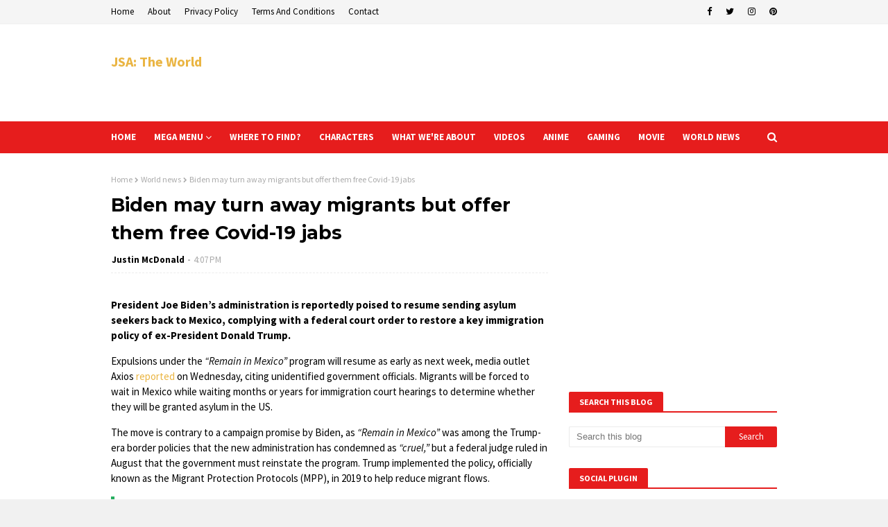

--- FILE ---
content_type: text/html; charset=utf-8
request_url: https://www.google.com/recaptcha/api2/aframe
body_size: 270
content:
<!DOCTYPE HTML><html><head><meta http-equiv="content-type" content="text/html; charset=UTF-8"></head><body><script nonce="XHlMvSd22ifo5fZzxSKl0Q">/** Anti-fraud and anti-abuse applications only. See google.com/recaptcha */ try{var clients={'sodar':'https://pagead2.googlesyndication.com/pagead/sodar?'};window.addEventListener("message",function(a){try{if(a.source===window.parent){var b=JSON.parse(a.data);var c=clients[b['id']];if(c){var d=document.createElement('img');d.src=c+b['params']+'&rc='+(localStorage.getItem("rc::a")?sessionStorage.getItem("rc::b"):"");window.document.body.appendChild(d);sessionStorage.setItem("rc::e",parseInt(sessionStorage.getItem("rc::e")||0)+1);localStorage.setItem("rc::h",'1769659178380');}}}catch(b){}});window.parent.postMessage("_grecaptcha_ready", "*");}catch(b){}</script></body></html>

--- FILE ---
content_type: text/javascript; charset=UTF-8
request_url: https://www.jsatheworld.com/feeds/posts/default/-/World%20news?alt=json-in-script&max-results=3&callback=jQuery112404535263244522476_1769659173970&_=1769659173971
body_size: 6527
content:
// API callback
jQuery112404535263244522476_1769659173970({"version":"1.0","encoding":"UTF-8","feed":{"xmlns":"http://www.w3.org/2005/Atom","xmlns$openSearch":"http://a9.com/-/spec/opensearchrss/1.0/","xmlns$blogger":"http://schemas.google.com/blogger/2008","xmlns$georss":"http://www.georss.org/georss","xmlns$gd":"http://schemas.google.com/g/2005","xmlns$thr":"http://purl.org/syndication/thread/1.0","id":{"$t":"tag:blogger.com,1999:blog-8312578229511316140"},"updated":{"$t":"2026-01-27T21:22:34.008-08:00"},"category":[{"term":"World news"},{"term":"Gaming"},{"term":"Anime"},{"term":"Movie"},{"term":"IFTTT"},{"term":"YouTube"}],"title":{"type":"text","$t":"JSA: The World"},"subtitle":{"type":"html","$t":"Welcome to the Official JSA: The World Website! Home to all things JSA: The World!"},"link":[{"rel":"http://schemas.google.com/g/2005#feed","type":"application/atom+xml","href":"https:\/\/www.jsatheworld.com\/feeds\/posts\/default"},{"rel":"self","type":"application/atom+xml","href":"https:\/\/www.blogger.com\/feeds\/8312578229511316140\/posts\/default\/-\/World+news?alt=json-in-script\u0026max-results=3"},{"rel":"alternate","type":"text/html","href":"https:\/\/www.jsatheworld.com\/search\/label\/World%20news"},{"rel":"hub","href":"http://pubsubhubbub.appspot.com/"},{"rel":"next","type":"application/atom+xml","href":"https:\/\/www.blogger.com\/feeds\/8312578229511316140\/posts\/default\/-\/World+news\/-\/World+news?alt=json-in-script\u0026start-index=4\u0026max-results=3"}],"author":[{"name":{"$t":"Justin McDonald"},"uri":{"$t":"http:\/\/www.blogger.com\/profile\/05221896547669111917"},"email":{"$t":"noreply@blogger.com"},"gd$image":{"rel":"http://schemas.google.com/g/2005#thumbnail","width":"32","height":"32","src":"\/\/blogger.googleusercontent.com\/img\/b\/R29vZ2xl\/AVvXsEiPqVvgjxKAiVCLqZDsVzojlkTcwnWreDZ39JcYyNirYDTH_wrlexoRgwfGuGFuecfQjR2L4t2enrXGL3LR8gJVs41JNywY1tOQI7-bbxSCefjJevPx1g-sNfC-bBquPA\/s113\/Justin.png"}}],"generator":{"version":"7.00","uri":"http://www.blogger.com","$t":"Blogger"},"openSearch$totalResults":{"$t":"7896"},"openSearch$startIndex":{"$t":"1"},"openSearch$itemsPerPage":{"$t":"3"},"entry":[{"id":{"$t":"tag:blogger.com,1999:blog-8312578229511316140.post-8034345907865715584"},"published":{"$t":"2022-05-07T00:02:00.001-07:00"},"updated":{"$t":"2022-05-07T00:02:34.257-07:00"},"category":[{"scheme":"http://www.blogger.com/atom/ns#","term":"World news"}],"title":{"type":"text","$t":"NATO leaders ignoring nuclear war risks – Russian envoy"},"content":{"type":"html","$t":"\u003Cp\u003E\u003Cstrong\u003EThe US-led military bloc is not taking the threat of nuclear conflict seriously, said Moscow’s ambassador to the United States\u003C\/strong\u003E\u003C\/p\u003E\n\u003Cp\u003ERussia’s envoy to the US has warned that NATO powers are not taking the risk of nuclear war with due gravity, claiming that the West, and not Moscow, is driving brinkmanship amid tension rivaling the 1962 Cuban Missile Crisis.\u0026nbsp;\u003C\/p\u003E\n\u003Cp\u003ESpeaking to Newsweek for an \u003Ca href=\"https:\/\/www.msn.com\/en-us\/news\/world\/russia-ambassador-to-us-says-nato-not-taking-nuclear-war-threat-seriously\/ar-AAWXLkL?li=BBnbfcL\" target=\"_blank\" rel=\"noopener noreferrer\"\u003Einterview\u003C\/a\u003E on Thursday, Russia’s ambassador in Washington, Anatoly Antonov, condemned Western officials for \u003Cem\u003E“a flurry of blatant misrepresentation”\u003C\/em\u003E of Moscow’s nuclear doctrine and an apparent lack of concern about the potential for a civilization-ending thermonuclear exchange.\u0026nbsp;\u003C\/p\u003E\n\u003Cp\u003E\u003Cem\u003E“The current generation of NATO politicians clearly does not take the nuclear threat seriously,”\u003C\/em\u003E Antonov said, adding that because leaders in the military bloc continue to misread the risk of nuclear war, Russian officials \u003Cem\u003E“have never stopped our efforts to reach agreements that will guarantee that a catastrophic confrontation will not be unleashed.”\u003C\/em\u003E\u003C\/p\u003E\n\u003Cblockquote\u003E\n\u003Cp\u003E\u003Cstrong\u003E\u003Cem\u003EIt is our country that in recent years has persistently proposed to American colleagues to affirm that there can be no winners in a nuclear war, thus it should never happen.\u0026nbsp;\u003C\/em\u003E\u003C\/strong\u003E\u003C\/p\u003E\n\u003C\/blockquote\u003E\n\u003Cp\u003EAmerican officials, meanwhile, insist that it is Russia that has upped the nuclear ante, with both Defense Secretary Lloyd Austin and Joint Chiefs of Staff Chair General Mark Milley accusing the country of \u003Cem\u003E“nuclear saber-rattling”\u003C\/em\u003E following a media interview last month with Russian Foreign Minister Sergey Lavrov, who argued the risk of atomic war is \u003Cem\u003E“serious, real, and we must not underestimate it.”\u003C\/em\u003E\u003C\/p\u003E\n\u003Cp\u003ERussian President Vladimir Putin has faced similar allegations after escalating the \u003Ca href=\"https:\/\/www.armscontrol.org\/act\/2022-03\/news\/putin-orders-russian-nuclear-weapons-higher-alert\" target=\"_blank\" rel=\"noopener noreferrer\"\u003Ealert status of Moscow’s nuclear forces\u003C\/a\u003E soon after launching a \u003Cem\u003E“special military operation”\u003C\/em\u003E in Ukraine in late February. At the time, he said the move was triggered by \u003Cem\u003E“aggressive statements”\u003C\/em\u003E from NATO members and \u003Cem\u003E“unfriendly economic actions against our country”\u003C\/em\u003E – referring to a deluge of Western sanctions imposed in response to Russia’s attack on Ukraine.\u003C\/p\u003E\n\u003Cp\u003EAntonov rejected Austin and Milley’s charges as part of a \u003Cem\u003E“baseless… propaganda campaign,”\u003C\/em\u003E however, and went on to detail Russia’s own nuclear policy, which states such weapons may only be deployed \u003Cem\u003E“in response to the use of WMD against Russia and its allies, or in the event of aggression against our country, when the very existence of the state is jeopardized.”\u003C\/em\u003E\u003C\/p\u003E\n\u003Cblockquote\u003E\u003Cspan\u003E\u003Cstrong\u003ERead more\u003C\/strong\u003E\u003C\/span\u003E\n\u003Cfigure\u003E\u003Cimg src=\"https:\/\/cdni.russiatoday.com\/files\/2022.04\/thumbnail\/6267260c85f5405deb739e2a.jpg\" alt=\"FILE PHOTO: An RS-28 Sarmat intercontinental ballistic missile blasts off during a test launch from the Plesetsk Cosmodrome, in the Arkhangelsk region, Russia, April 21, 2022\" \/\u003E\n\u003Cfigcaption\u003E\u003Ca href=\"\/russia\/554512-lavrov-nuclear-war-ukraine\/\"\u003ERussia warns of nuclear war danger\u003C\/a\u003E\u003C\/figcaption\u003E\n\u003C\/figure\u003E\n\u003C\/blockquote\u003E\n\u003Cp\u003EThe envoy’s comments come weeks after former Russian president and prime minister Dmitry Medvedev – who now serves as the deputy chair of Moscow’s Security Council – warned of new nuclear deployments in the Baltic region in the event of Nordic states Sweden and Finland being admitted to NATO. Both countries have repeatedly voiced interest in joining, and are expected to file membership applications sometime in the coming weeks.\u0026nbsp;\u003C\/p\u003E\n\u003Cp\u003ENuclear brinkmanship between Washington and Moscow has steadily increased in recent years. Under the Trump administration, Washington scrapped the Intermediate Nuclear Forces (INF) treaty, a key arms control pact inked in the waning days of the Cold War which placed hard limits on American and Soviet nukes and effectively eliminated an entire category of bombs. In addition to an outright prohibition on medium-range missiles, the deal also restricted the number of warheads each side could deploy at any given time and created wide-ranging inspection protocols.\u003C\/p\u003E\n\u003Cp\u003ETrump also came close to killing the landmark New START agreement, one of the final remaining arms control deals restraining the world’s two largest nuclear arsenals, but his successor managed to \u003Ca href=\"https:\/\/www.rt.com\/russia\/514070-putin-signs-extending-new-start-treaty\/\" target=\"_blank\" rel=\"noopener noreferrer\"\u003Esalvage the treaty\u003C\/a\u003E in coordination with Putin.\u0026nbsp;\u003C\/p\u003E\n\u003Cp\u003EDuring President George W. Bush’s time in office in the early 2000s, Washington also withdrew from the Anti-Ballistic Missile treaty (ABM), another measure intended to cut down on the risk of a nuclear exchange with limits on missile defense systems. Though such weapons are ostensibly meant for defensive purposes, ABM superiority achieved by one side could increase the chances of a nuclear-first strike, as leaders may become convinced the systems will avert ‘mutually assured destruction’ and allow for a one-sided victory.\u003C\/p\u003E\n\u003Cp\u003E\u003Ca target=\"_blank\" href=\"\/news\/555037-us-nuclear-chief-warns-deterrence-gap\/\"\u003E\u003Cspan\u003EREAD MORE:\u003C\/span\u003E US STRATCOM chief issues nuclear warning\u003C\/a\u003E\u003C\/p\u003E\n\n"},"link":[{"rel":"replies","type":"application/atom+xml","href":"https:\/\/www.jsatheworld.com\/feeds\/8034345907865715584\/comments\/default","title":"Post Comments"},{"rel":"replies","type":"text/html","href":"https:\/\/www.jsatheworld.com\/2022\/05\/nato-leaders-ignoring-nuclear-war-risks.html#comment-form","title":"0 Comments"},{"rel":"edit","type":"application/atom+xml","href":"https:\/\/www.blogger.com\/feeds\/8312578229511316140\/posts\/default\/8034345907865715584"},{"rel":"self","type":"application/atom+xml","href":"https:\/\/www.blogger.com\/feeds\/8312578229511316140\/posts\/default\/8034345907865715584"},{"rel":"alternate","type":"text/html","href":"https:\/\/www.jsatheworld.com\/2022\/05\/nato-leaders-ignoring-nuclear-war-risks.html","title":"NATO leaders ignoring nuclear war risks – Russian envoy"}],"author":[{"name":{"$t":"Justin McDonald"},"uri":{"$t":"http:\/\/www.blogger.com\/profile\/05221896547669111917"},"email":{"$t":"noreply@blogger.com"},"gd$image":{"rel":"http://schemas.google.com/g/2005#thumbnail","width":"32","height":"32","src":"\/\/blogger.googleusercontent.com\/img\/b\/R29vZ2xl\/AVvXsEiPqVvgjxKAiVCLqZDsVzojlkTcwnWreDZ39JcYyNirYDTH_wrlexoRgwfGuGFuecfQjR2L4t2enrXGL3LR8gJVs41JNywY1tOQI7-bbxSCefjJevPx1g-sNfC-bBquPA\/s113\/Justin.png"}}],"thr$total":{"$t":"0"}},{"id":{"$t":"tag:blogger.com,1999:blog-8312578229511316140.post-2637051684875341722"},"published":{"$t":"2022-05-06T23:42:00.001-07:00"},"updated":{"$t":"2022-05-06T23:42:48.789-07:00"},"category":[{"scheme":"http://www.blogger.com/atom/ns#","term":"World news"}],"title":{"type":"text","$t":"Mystery of the rising ruble revealed"},"content":{"type":"html","$t":"\u003Cp\u003E\u003Cstrong\u003EThe Russian currency may strengthen further, expert says\u003C\/strong\u003E\u003C\/p\u003E\n\u003Cp\u003EAfter losing nearly half of its value in March due to Western sanctions, the Russian currency has staged an extraordinary recovery, strengthening to levels not seen in over two years. RT talked to Sergey Kopylov, a junior partner at consulting company BSC and a lead researcher at Plekhanov Russian University of Economics, to find out what’s behind the ruble’s resilience.\u003C\/p\u003E\n\u003Cp\u003EAccording to the researcher, the West had defaulted on its obligations to Russia when it froze the assets of the country’s central bank. \u003Cem\u003E“This is the abolition (something like cancel culture) of the rules of international financial relations based on global total return swaps, redistribution of risk, guarantees of property rights and distribution of seigniorage.”\u003C\/em\u003E\u003C\/p\u003E\n\u003Cp\u003EIt was these rules that determined the old ruble exchange rate and the approaches to its establishment that we are accustomed to, the expert said, adding that those rules \u003Cem\u003E“no longer apply.”\u003C\/em\u003E\u003C\/p\u003E\n\u003Cp\u003EKopylov explained that the strengthening of the ruble is due to the fact that it is now based purely on exports and imports, and its value is determined by its purchasing power parity (PPP). The International Monetary Fund (IMF) estimated the Russian currency’s PPP at the end of 2021 at 29.127 rubles per one dollar. According to the Big Mac Index, that rate stood at 23.24 rubles to the dollar.\u003C\/p\u003E\n\u003Cblockquote\u003E\u003Cspan\u003E\u003Cstrong\u003ERead more\u003C\/strong\u003E\u003C\/span\u003E\n\u003Cfigure\u003E\u003Cimg src=\"https:\/\/cdni.russiatoday.com\/files\/2022.03\/thumbnail\/6245d6a985f54013270e6725.jpg\" alt=\"© Getty Images\" \/\u003E\n\u003Cfigcaption\u003E\u003Ca href=\"\/business\/553051-sanctions-russia-gold-trade\/\"\u003ESanctions can’t stop Russian gold trade, researcher tells RT\u003C\/a\u003E\u003C\/figcaption\u003E\n\u003C\/figure\u003E\n\u003C\/blockquote\u003E\n\u003Cp\u003EThe expert also noted that prior to sanctions, the artificial weakening of the Russian currency was supported by capital outflows. Thus, in 2021, net exports (the excess of exports of goods and services over imports) amounted to $122 billion. Those foreign exchange proceeds were used to purchase foreign assets, he said.\u003C\/p\u003E\n\u003Cp\u003EAt a time of sanctions and the default of the West on its financial obligations to Russia, this outflow has become impossible, Kopylov said. Therefore, the $58 billion received by the Russian economy in the first quarter “puts pressure” on ruble appreciation.\u003C\/p\u003E\n\u003Cp\u003E\u003Cem\u003E“Expert assessment shows that under these conditions, the ruble may strengthen to the level of 45-to-50 rubles per one US dollar if there is no adjustment in monetary policy,”\u003C\/em\u003E\u0026nbsp;Kopylov concludes.\u003C\/p\u003E\n\u003Cp\u003EThe Russian currency was trading around 69 rubles per US dollar as of Friday.\u003C\/p\u003E\n\u003Cp\u003E\u003Cstrong\u003EFor more stories on economy \u0026amp; finance visit \u003Ca href=\"https:\/\/www.rt.com\/business\/\" target=\"_blank\" rel=\"noopener noreferrer\"\u003ERT's business section\u003C\/a\u003E\u003C\/strong\u003E\u003C\/p\u003E\n\n"},"link":[{"rel":"replies","type":"application/atom+xml","href":"https:\/\/www.jsatheworld.com\/feeds\/2637051684875341722\/comments\/default","title":"Post Comments"},{"rel":"replies","type":"text/html","href":"https:\/\/www.jsatheworld.com\/2022\/05\/mystery-of-rising-ruble-revealed.html#comment-form","title":"0 Comments"},{"rel":"edit","type":"application/atom+xml","href":"https:\/\/www.blogger.com\/feeds\/8312578229511316140\/posts\/default\/2637051684875341722"},{"rel":"self","type":"application/atom+xml","href":"https:\/\/www.blogger.com\/feeds\/8312578229511316140\/posts\/default\/2637051684875341722"},{"rel":"alternate","type":"text/html","href":"https:\/\/www.jsatheworld.com\/2022\/05\/mystery-of-rising-ruble-revealed.html","title":"Mystery of the rising ruble revealed"}],"author":[{"name":{"$t":"Justin McDonald"},"uri":{"$t":"http:\/\/www.blogger.com\/profile\/05221896547669111917"},"email":{"$t":"noreply@blogger.com"},"gd$image":{"rel":"http://schemas.google.com/g/2005#thumbnail","width":"32","height":"32","src":"\/\/blogger.googleusercontent.com\/img\/b\/R29vZ2xl\/AVvXsEiPqVvgjxKAiVCLqZDsVzojlkTcwnWreDZ39JcYyNirYDTH_wrlexoRgwfGuGFuecfQjR2L4t2enrXGL3LR8gJVs41JNywY1tOQI7-bbxSCefjJevPx1g-sNfC-bBquPA\/s113\/Justin.png"}}],"thr$total":{"$t":"0"}},{"id":{"$t":"tag:blogger.com,1999:blog-8312578229511316140.post-5743773594551123245"},"published":{"$t":"2022-05-06T23:17:00.001-07:00"},"updated":{"$t":"2022-05-06T23:17:44.145-07:00"},"category":[{"scheme":"http://www.blogger.com/atom/ns#","term":"World news"}],"title":{"type":"text","$t":"White House outlines latest Ukraine weapons package"},"content":{"type":"html","$t":"\u003Cp\u003E\u003Cstrong\u003EThe new round of lethal aid follows more than $3.4 billion in US arms shipped into the Ukrainian war zone since late February\u003C\/strong\u003E\u003C\/p\u003E\n\u003Cp\u003EWashington has authorized yet another tranche of weapons for Ukraine’s armed forces, agreeing to send tens of millions of dollars in munitions and military hardware following a flurry of similar transfers in recent weeks.\u0026nbsp;\u003C\/p\u003E\n\u003Cp\u003EThe White House announced the move in a Friday \u003Ca href=\"https:\/\/www.whitehouse.gov\/briefing-room\/statements-releases\/2022\/05\/06\/statement-by-president-joe-biden-on-additional-security-assistance-to-ukraine\/\" target=\"_blank\" rel=\"noopener noreferrer\"\u003Epress release\u003C\/a\u003E, touting the \u003Cem\u003E“historical amount of security assistance”\u003C\/em\u003E provided to Kiev since Russia launched its attack on February 24.\u003C\/p\u003E\n\u003Cp\u003E\u003Cem\u003E“I am announcing another package of security assistance that will provide additional artillery munitions, radars, and other equipment to Ukraine,”\u003C\/em\u003E President Joe Biden said, arguing the American arms shipments have been \u003Cem\u003E“critical”\u003C\/em\u003E to the country’s war effort.\u003C\/p\u003E\n\u003Cp\u003EA US official \u003Ca href=\"https:\/\/archive.ph\/EfagO\" target=\"_blank\" rel=\"noopener noreferrer\"\u003Ecited\u003C\/a\u003E by Reuters offered a more detailed breakdown of the aid package, saying it comes with a $150 million price tag and will include \u003Cem\u003E“25,000 155mm artillery rounds, counter-artillery radar, jamming equipment, field equipment and spare parts.”\u003C\/em\u003E\u003C\/p\u003E\n\u003Cblockquote\u003E\u003Cspan\u003E\u003Cstrong\u003ERead more\u003C\/strong\u003E\u003C\/span\u003E\n\u003Cfigure\u003E\u003Cimg src=\"https:\/\/cdni.russiatoday.com\/files\/2022.04\/thumbnail\/625f7a0785f5406d9b51f560.jpg\" alt=\"FILE PHOTO: A Ukrainian soldier fires an NLAW anti-tank weapon during an exercise in the Donetsk region, February 15, 2022.\" \/\u003E\n\u003Cfigcaption\u003E\u003Ca href=\"\/news\/554191-tracking-us-weapons-ukraine\/\"\u003EUS weapons for Ukraine disappearing into 'black hole' – CNN\u003C\/a\u003E\u003C\/figcaption\u003E\n\u003C\/figure\u003E\n\u003C\/blockquote\u003E\n\u003Cp\u003EThe new assistance will be financed with funds freed up under the Presidential Drawdown Authority, which allows the White House to transfer arms from US stocks to foreign states without congressional approval. The fund currently has about $250 million remaining, more than half of which will go to pay for the latest aid package.\u003C\/p\u003E\n\u003Cp\u003EThough President Biden argued the weapons will go \u003Cem\u003E“directly to the front lines of freedom in Ukraine,”\u003C\/em\u003E their ultimate destination may never be known. US officials have acknowledged that the arms become virtually impossible to track once they enter the active conflict zone in Ukraine, with one intelligence source telling CNN they fall into a \u003Cem\u003E“big black hole”\u003C\/em\u003E soon after arriving.\u0026nbsp;\u003C\/p\u003E\n\u003Cp\u003EPrior arms shipments have included increasingly heavy weaponry, starting with small arms, ammunition, surveillance and attack drones, and later moving to large artillery pieces and shells.\u003C\/p\u003E\n\u003Cp\u003EFriday’s $150 million package is unlikely to be the last for Kiev, as Biden proposed a gargantuan $33 billion in assistance for the country last month, including more than $20 billion in military aid. Lawmakers have yet to approve the measure, though the president urged them to move \u003Cem\u003E“quickly”\u003C\/em\u003E to pass it, citing a \u003Cem\u003E“nearly exhausted”\u003C\/em\u003E weapons stockpile.\u003C\/p\u003E\n\u003Cp\u003E\u003Cem\u003E“For Ukraine to succeed in this next phase of war its international partners, including the US, must continue to demonstrate our unity and our resolve to keep the weapons and ammunition flowing to Ukraine, without interruption,”\u003C\/em\u003E he said in the Friday statement.\u003C\/p\u003E\n\u003Cp\u003EBiden is also set to sign the Lend-Lease Act of 2022 into law on Monday, which will facilitate further arms shipments to Ukraine and allow new weapons systems to be delivered.\u003C\/p\u003E\n\u003Cp\u003E\u003Ca target=\"_blank\" href=\"\/news\/555096-biden-signing-lend-lease-ukraine\/\"\u003E\u003Cspan\u003EREAD MORE:\u003C\/span\u003E US reveals date of major step in arming Ukraine\u003C\/a\u003E\u003C\/p\u003E\n\n"},"link":[{"rel":"replies","type":"application/atom+xml","href":"https:\/\/www.jsatheworld.com\/feeds\/5743773594551123245\/comments\/default","title":"Post Comments"},{"rel":"replies","type":"text/html","href":"https:\/\/www.jsatheworld.com\/2022\/05\/white-house-outlines-latest-ukraine.html#comment-form","title":"0 Comments"},{"rel":"edit","type":"application/atom+xml","href":"https:\/\/www.blogger.com\/feeds\/8312578229511316140\/posts\/default\/5743773594551123245"},{"rel":"self","type":"application/atom+xml","href":"https:\/\/www.blogger.com\/feeds\/8312578229511316140\/posts\/default\/5743773594551123245"},{"rel":"alternate","type":"text/html","href":"https:\/\/www.jsatheworld.com\/2022\/05\/white-house-outlines-latest-ukraine.html","title":"White House outlines latest Ukraine weapons package"}],"author":[{"name":{"$t":"Justin McDonald"},"uri":{"$t":"http:\/\/www.blogger.com\/profile\/05221896547669111917"},"email":{"$t":"noreply@blogger.com"},"gd$image":{"rel":"http://schemas.google.com/g/2005#thumbnail","width":"32","height":"32","src":"\/\/blogger.googleusercontent.com\/img\/b\/R29vZ2xl\/AVvXsEiPqVvgjxKAiVCLqZDsVzojlkTcwnWreDZ39JcYyNirYDTH_wrlexoRgwfGuGFuecfQjR2L4t2enrXGL3LR8gJVs41JNywY1tOQI7-bbxSCefjJevPx1g-sNfC-bBquPA\/s113\/Justin.png"}}],"thr$total":{"$t":"0"}}]}});

--- FILE ---
content_type: text/javascript; charset=UTF-8
request_url: https://www.jsatheworld.com/feeds/posts/default/-/Anime?alt=json-in-script&max-results=4&callback=jQuery112404535263244522476_1769659173968&_=1769659173969
body_size: 22189
content:
// API callback
jQuery112404535263244522476_1769659173968({"version":"1.0","encoding":"UTF-8","feed":{"xmlns":"http://www.w3.org/2005/Atom","xmlns$openSearch":"http://a9.com/-/spec/opensearchrss/1.0/","xmlns$blogger":"http://schemas.google.com/blogger/2008","xmlns$georss":"http://www.georss.org/georss","xmlns$gd":"http://schemas.google.com/g/2005","xmlns$thr":"http://purl.org/syndication/thread/1.0","id":{"$t":"tag:blogger.com,1999:blog-8312578229511316140"},"updated":{"$t":"2026-01-27T21:22:34.008-08:00"},"category":[{"term":"World news"},{"term":"Gaming"},{"term":"Anime"},{"term":"Movie"},{"term":"IFTTT"},{"term":"YouTube"}],"title":{"type":"text","$t":"JSA: The World"},"subtitle":{"type":"html","$t":"Welcome to the Official JSA: The World Website! Home to all things JSA: The World!"},"link":[{"rel":"http://schemas.google.com/g/2005#feed","type":"application/atom+xml","href":"https:\/\/www.jsatheworld.com\/feeds\/posts\/default"},{"rel":"self","type":"application/atom+xml","href":"https:\/\/www.blogger.com\/feeds\/8312578229511316140\/posts\/default\/-\/Anime?alt=json-in-script\u0026max-results=4"},{"rel":"alternate","type":"text/html","href":"https:\/\/www.jsatheworld.com\/search\/label\/Anime"},{"rel":"hub","href":"http://pubsubhubbub.appspot.com/"},{"rel":"next","type":"application/atom+xml","href":"https:\/\/www.blogger.com\/feeds\/8312578229511316140\/posts\/default\/-\/Anime\/-\/Anime?alt=json-in-script\u0026start-index=5\u0026max-results=4"}],"author":[{"name":{"$t":"Justin McDonald"},"uri":{"$t":"http:\/\/www.blogger.com\/profile\/05221896547669111917"},"email":{"$t":"noreply@blogger.com"},"gd$image":{"rel":"http://schemas.google.com/g/2005#thumbnail","width":"32","height":"32","src":"\/\/blogger.googleusercontent.com\/img\/b\/R29vZ2xl\/AVvXsEiPqVvgjxKAiVCLqZDsVzojlkTcwnWreDZ39JcYyNirYDTH_wrlexoRgwfGuGFuecfQjR2L4t2enrXGL3LR8gJVs41JNywY1tOQI7-bbxSCefjJevPx1g-sNfC-bBquPA\/s113\/Justin.png"}}],"generator":{"version":"7.00","uri":"http://www.blogger.com","$t":"Blogger"},"openSearch$totalResults":{"$t":"809"},"openSearch$startIndex":{"$t":"1"},"openSearch$itemsPerPage":{"$t":"4"},"entry":[{"id":{"$t":"tag:blogger.com,1999:blog-8312578229511316140.post-8486037760298170366"},"published":{"$t":"2026-01-27T21:22:34.008-08:00"},"updated":{"$t":"2026-01-27T21:22:34.008-08:00"},"category":[{"scheme":"http://www.blogger.com/atom/ns#","term":"Anime"}],"title":{"type":"text","$t":"Otaku For A Cause"},"content":{"type":"html","$t":"\u003Cp class=\"news_pic\"\u003E\u003Cimg src=\"https:\/\/resize.cdn.otakumode.com\/ex\/1200.630\/3.176.295.155\/u\/6ad7b3b6651d477fa4cde2912f4ee195.jpg\" width=\"130\" height=\"130\" alt=\"\" \/\u003E\u003C\/p\u003E\n\u003Cfigure\u003E\u003Cimg src=\"https:\/\/resize.cdn.otakumode.com\/ex\/297.600\/u\/6564078ac9704d68854ff131cd79b182.jpg\" \/\u003E\n\u003Cfigcaption\u003Ehttps:\/\/ift.tt\/lbkSNv2\u003C\/figcaption\u003E\n\u003C\/figure\u003E\n\u003Cp\u003EBeing an otaku comes with a show, game, group, or character we love. And for many, this is expressed through displaying figures and other merch. But that support isn’t always expressed through the stuff we show. Otaku have also put effort into raising money or donating to causes related to their favorite fandoms. Let’s dive into some cases where fans have pulled together to help others!\u003C\/p\u003E\n\u003Cfigure\u003E\u003Cimg src=\"https:\/\/resize.cdn.otakumode.com\/ex\/610.915\/u\/5e18509515ae4792ba8ec0d67adf0e44.jpg\" \/\u003E\n\u003Cfigcaption\u003Ehttps:\/\/ift.tt\/2U1ADim\u003C\/figcaption\u003E\n\u003C\/figure\u003E\n\u003Cp\u003ELast year, \u003Ca href=\"https:\/\/otakumode.com\/shop\/label\/Uma%20Musume%20Pretty%20Derby\" target=\"_blank\"\u003E\u003Cem\u003EUmamusume\u003C\/em\u003E\u003C\/a\u003E fans gained a lot of attention when they raised over $600,000 to help a farm that houses retired racehorses. Northern Lake, home of the legendary racehorse Meisho Doto, used the money to make the facilities better and safer for their equine residents and the staff. Other retirement farms have put up their own crowdfunding links and some have even sold goods to raise money. Yogibo Versailles Resort Farm in Hokkaido makes wooden charms out of fences destroyed by one of their resident horses and puts the money towards his care. They also sell other merchandise to help fund other expenses for the horses.\u003C\/p\u003E\n\u003Cfigure\u003E\u003Cimg src=\"https:\/\/resize.cdn.otakumode.com\/ex\/610.610\/u\/9cd2734aea744c70b175186e629462da.jpg\" \/\u003E\n\u003Cfigcaption\u003Ehttps:\/\/ift.tt\/4HPaUv9\u003C\/figcaption\u003E\n\u003C\/figure\u003E\n\u003Cp\u003EFan donations go a long way when it comes to repairs and rebuilding efforts. When a typhoon damaged Watazumi Shrine’s \u003Cem\u003Etorii\u003C\/em\u003E—a sacred gate in a Shinto shrine—on Tsushima, the shrine’s crowdfunding efforts raised over $260,000. The reason? Fans of the award-winning video game \u003Cem\u003EGhost of Tsushima\u003C\/em\u003E donated and spread the word. Excess funds even went to improving the road leading to the shrine.\u003C\/p\u003E\n\u003Cfigure\u003E\u003Cimg src=\"https:\/\/resize.cdn.otakumode.com\/ex\/610.359\/u\/5d505d9612d14a1f9a93ad5959e9f79e.jpg\" \/\u003E\n\u003Cfigcaption\u003Ehttps:\/\/ift.tt\/TrFhpVn\u003C\/figcaption\u003E\n\u003C\/figure\u003E\n\u003Cp\u003EFundraisers aren’t limited to just single fandoms though. One of the most impactful ways the anime community pulled together happened after the devastating Kyoto Animation arson attack. In the aftermath of the tragedy, anime fans and businesses donated over $30 million towards rebuilding the company and supporting victims and their families.\u003C\/p\u003E\n\u003Cfigure\u003E\u003Cimg src=\"https:\/\/resize.cdn.otakumode.com\/ex\/610.343\/u\/5c9287bf3cf7432fafa1aa4f770bd6aa.jpg\" \/\u003E\n\u003Cfigcaption\u003Ehttps:\/\/ift.tt\/v9QXxE5\u003C\/figcaption\u003E\n\u003C\/figure\u003E\n\u003Cp\u003EOther fandoms have also encouraged fans to get involved in charity and humanitarian efforts, as shown by some idol groups. AKB48 and its sister groups started the \u003Cem\u003EDareka No Tame Ni Project\u003C\/em\u003E in 2011 after the Tohoku Earthquake. Members take part in local concerts to encourage residents and a portion of merch and CD sales go towards donations. As of 2025, the group has performed in affected areas 76 times and have been involved in other special projects to raise awareness.\u003C\/p\u003E\n\u003Cp\u003E\u003Ciframe width=\"560\" height=\"315\" src=\"https:\/\/www.youtube.com\/embed\/E68v5-UtygU?si=9Pr8DJLBi5V9hcF6\" title=\"YouTube video player\" frameborder=\"0\" allow=\"accelerometer; autoplay; clipboard-write; encrypted-media; gyroscope; picture-in-picture; web-share\" referrerpolicy=\"strict-origin-when-cross-origin\" allowfullscreen=\"allowfullscreen\"\u003E\u003C\/iframe\u003E\u003C\/p\u003E\n\u003Cp\u003EStarto Entertainment, the agency managing male idol groups like Arashi, Naniwa Danshi, and Snow Man, released their charity single WE ARE last year and donated sales to victims of the Noto Peninsula Earthquake. Meanwhile, a separate nonprofit legal entity called Mindful works to provide financial support for mental health awareness and other nonprofit programs.\u003C\/p\u003E\n\u003Cp\u003E\u003Ciframe width=\"560\" height=\"315\" src=\"https:\/\/www.youtube.com\/embed\/z86E92qyGY4?si=AFGoIjCqFMuRID8w\" title=\"YouTube video player\" frameborder=\"0\" allow=\"accelerometer; autoplay; clipboard-write; encrypted-media; gyroscope; picture-in-picture; web-share\" referrerpolicy=\"strict-origin-when-cross-origin\" allowfullscreen=\"allowfullscreen\"\u003E\u003C\/iframe\u003E\u003C\/p\u003E\n\u003Cp\u003ESome fandoms have also done their part to preserve Japanese cultural heritage and encourage other people to learn more about them. \u003Ca href=\"https:\/\/otakumode.com\/shop\/label\/Touken%20Ranbu\" target=\"_blank\"\u003E\u003Cem\u003ETōken Ranbu\u003C\/em\u003E\u003C\/a\u003E, a series about historical Japanese swords brought to life in human form, inspired younger generations to take interest in sword crafting. Their efforts have provided funds for the reforging and upkeep of historic swords. Fans have even banded together to help keep Sanchomo, a national treasure sword, within Japan and is now housed in a museum. And Tōken Ranbu continues to work with museums and projects to preserve Japanese sword history.\u003C\/p\u003E\n\u003Cfigure\u003E\u003Cimg src=\"https:\/\/resize.cdn.otakumode.com\/ex\/610.857\/u\/f8ca51e052494f2280b2f0e129daa672.jpg\" \/\u003E\n\u003Cfigcaption\u003E\u003Cspan class=\"wurl\"\u003E\u003Ca href=\"https:\/\/prtimes.jp\/main\/html\/rd\/p\/000003274.000003639.html\" target=\"_blank\" rel=\"nofollow\"\u003Ehttps:\/\/prtimes.jp\/main\/html\/rd\/p\/000003274.000003639.html\u003C\/a\u003E\u003C\/span\u003E\u003C\/figcaption\u003E\n\u003C\/figure\u003E\n\u003Cbr \/\u003E\n\u003Cfigure\u003E\u003Cimg src=\"https:\/\/resize.cdn.otakumode.com\/ex\/610.422\/u\/ebfb9be658234b14b9c9a696e1c364fe.jpg\" \/\u003E\n\u003Cfigcaption\u003E\u003Cspan class=\"wurl\"\u003E\u003Ca href=\"https:\/\/prtimes.jp\/main\/html\/rd\/p\/000003274.000003639.html\" target=\"_blank\" rel=\"nofollow\"\u003Ehttps:\/\/prtimes.jp\/main\/html\/rd\/p\/000003274.000003639.html\u003C\/a\u003E\u003C\/span\u003E\u003C\/figcaption\u003E\n\u003C\/figure\u003E\n\u003Cp\u003EOther museums have also worked with characters like Hatsune Miku to promote Japanese art and fund conservation efforts. \u003Ca href=\"https:\/\/otakumode.com\/shop\/6646c651b7171c0029aedf6b\/Hatsune-Miku-Beauty-Looking-Back-Miku-Ver-1-7-Scale-Figure\" target=\"_blank\"\u003ELimited edition Hatsune Miku\u003C\/a\u003E collaboration goods drew inspiration from various works housed by the Tokyo National Museum. A portion of their sales help fund the museum’s art conservation and restoration efforts. Projects like this also encourage fans to learn more about the art that inspired them!\u003C\/p\u003E\n\u003Cfigure\u003E\u003Cimg src=\"https:\/\/resize.cdn.otakumode.com\/ex\/610.610\/u\/904af384f5084ead9566859ce80e12b0.jpg\" \/\u003E\n\u003Cfigcaption\u003Ehttps:\/\/ift.tt\/B1y268o\u003C\/figcaption\u003E\n\u003C\/figure\u003E\n\u003Cp\u003ERemember these are just a few examples of how otaku have worked together to help others. Whether it’s a donation of a few dollars or just simply spreading the word, you can also support a good cause by being part of a passionate fandom!\u003C\/p\u003E\n\u003Cp\u003E\u003Ca href=\"https:\/\/www.facebook.com\/tokyootakumode\/\" target=\"_blank\"\u003ETOM on FB\u003C\/a\u003E\u003Cbr \/\u003E\n\u003Ca href=\"https:\/\/www.instagram.com\/tokyootakumode\/\" target=\"_blank\"\u003ETOM on Instagram\u003C\/a\u003E\u003Cbr \/\u003E\n\u003Ca href=\"https:\/\/x.com\/tokyootakumode\" target=\"_blank\"\u003ETOM on X\u003C\/a\u003E\u003C\/p\u003E\n\n"},"link":[{"rel":"replies","type":"application/atom+xml","href":"https:\/\/www.jsatheworld.com\/feeds\/8486037760298170366\/comments\/default","title":"Post Comments"},{"rel":"replies","type":"text/html","href":"https:\/\/www.jsatheworld.com\/2026\/01\/otaku-for-cause.html#comment-form","title":"0 Comments"},{"rel":"edit","type":"application/atom+xml","href":"https:\/\/www.blogger.com\/feeds\/8312578229511316140\/posts\/default\/8486037760298170366"},{"rel":"self","type":"application/atom+xml","href":"https:\/\/www.blogger.com\/feeds\/8312578229511316140\/posts\/default\/8486037760298170366"},{"rel":"alternate","type":"text/html","href":"https:\/\/www.jsatheworld.com\/2026\/01\/otaku-for-cause.html","title":"Otaku For A Cause"}],"author":[{"name":{"$t":"Justin McDonald"},"uri":{"$t":"http:\/\/www.blogger.com\/profile\/05221896547669111917"},"email":{"$t":"noreply@blogger.com"},"gd$image":{"rel":"http://schemas.google.com/g/2005#thumbnail","width":"32","height":"32","src":"\/\/blogger.googleusercontent.com\/img\/b\/R29vZ2xl\/AVvXsEiPqVvgjxKAiVCLqZDsVzojlkTcwnWreDZ39JcYyNirYDTH_wrlexoRgwfGuGFuecfQjR2L4t2enrXGL3LR8gJVs41JNywY1tOQI7-bbxSCefjJevPx1g-sNfC-bBquPA\/s113\/Justin.png"}}],"media$thumbnail":{"xmlns$media":"http://search.yahoo.com/mrss/","url":"https:\/\/img.youtube.com\/vi\/E68v5-UtygU\/default.jpg","height":"72","width":"72"},"thr$total":{"$t":"0"}},{"id":{"$t":"tag:blogger.com,1999:blog-8312578229511316140.post-2278102037341460069"},"published":{"$t":"2026-01-24T03:22:21.867-08:00"},"updated":{"$t":"2026-01-24T03:22:21.867-08:00"},"category":[{"scheme":"http://www.blogger.com/atom/ns#","term":"Anime"}],"title":{"type":"text","$t":"Weekly Figure Roundup: 18 Jan, 2026 to 24 Jan, 2026"},"content":{"type":"html","$t":"\u003Cp class=\"news_pic\"\u003E\u003Cimg src=\"https:\/\/resize.cdn.otakumode.com\/ex\/1200.630\/u\/e864e687557945efbaed940a7b1649ae.jpg\" width=\"130\" height=\"130\" alt=\"\" \/\u003E\u003C\/p\u003E\n\u003Cp\u003EHello, fellow collectors! As Japan embraces the crisp air of late January and the first hints of ume blossoms grace the trees, we're thrilled to warm up your display shelves with an exciting new lineup ✨. Between January 18th and January 24th, our store is bursting with 30 dazzling new bishoujo figure releases, straight from your favorite anime, manga, and video games. From fan-favorite characters in charming school uniforms to captivating heroines in dynamic poses, each kawaii addition is ready to bring a spark of excitement to your collection. Imagine adding these beauties to your setup as we anticipate Setsubun, warding off any lingering winter blues with pure moe power! Get ready to discover your next prized possession and let these figures brighten your week.\u003C\/p\u003E\n\u003Cp\u003E\u003Cstrong\u003E※ Please note that some products may be unavailable in selected regions.\u003C\/strong\u003E\u003C\/p\u003E\n\u003Cp\u003E\u003Ca href=\"https:\/\/otakumode.com\/shop\/696dfe1d65cdd8001e5364fe\" target=\"_blank\"\u003E\n\u003Ch3\u003EGoddess of Victory: Nikke Marciana - School Days 1\/4 Scale Figure\u003C\/h3\u003E\n\u003C\/a\u003E\u003C\/p\u003E\n\u003Cp\u003E\u003Ca href=\"https:\/\/otakumode.com\/shop\/696dfe1d65cdd8001e5364fe\" target=\"_blank\"\u003E\n\u003Cfigure\u003E\u003Cimg src=\"https:\/\/resize.cdn.otakumode.com\/full\/shop\/product\/63f5b6c434144e29b638a8f656195b7c.jpg\" \/\u003E\n\u003Cfigcaption\u003EGoddess of Victory: Nikke Marciana - School Days 1\/4 Scale Figure\u003C\/figcaption\u003E\n\u003C\/figure\u003E\n\u003C\/a\u003E\u003C\/p\u003E\n\u003Cp\u003E\u003Cstrong\u003E\"What lesson will you start with today?\"\u003C\/strong\u003E\u003C\/p\u003E\n\u003Cp\u003EFrom \"GODDESS OF VICTORY: NIKKE\" comes a 1\/4 scale figure of Marciana, a member of the Elysion Academia squad, in her School Days outfit! Marciana's Burst Skill animation, which has captivated commanders far and wide, has been brought to life in figure form! The sheer shirt made of translucent materials hugs Marciana's curvy physique, while her tight skirt accentuates her hip line—making for an impressive presence only possible at 1\/4 scale. A must-see figure for fans that blends school uniform-inspired attire with Marciana's mature demeanor. Add this impressive rendition of Marciana to your collection today!\u003C\/p\u003E\n\u003Cp\u003E\u003Ca href=\"https:\/\/otakumode.com\/shop\/696ee3c636109200292288d4\" target=\"_blank\"\u003E\n\u003Ch3\u003EFrame Arms Girl Stylet: Swimsuit Low Visibility Ver.\u003C\/h3\u003E\n\u003C\/a\u003E\u003C\/p\u003E\n\u003Cp\u003E\u003Ca href=\"https:\/\/otakumode.com\/shop\/696ee3c636109200292288d4\" target=\"_blank\"\u003E\n\u003Cfigure\u003E\u003Cimg src=\"https:\/\/resize.cdn.otakumode.com\/full\/shop\/product\/5afa32a4d5714ecea5c3eaef6225d879.jpg\" \/\u003E\n\u003Cfigcaption\u003EBase not included. | Frame Arms Girl Stylet: Swimsuit Low Visibility Ver.\u003C\/figcaption\u003E\n\u003C\/figure\u003E\n\u003C\/a\u003E\u003C\/p\u003E\n\u003Cp\u003E\u003Cstrong\u003ESTYLET Swimsuit Ver. deploys in low visibility colors!\u003C\/strong\u003E\u003C\/p\u003E\n\u003Cp\u003EThis kit is a variation on Stylet Swimsuit Ver. from Kotobukiya's original series Frame Arms Girl in a brand-new low visibility color scheme.\u003Cbr \/\u003E\nThis model is brought to life based on Humikane Shimada’s bishoujo-style character illustration of Takayuki Yanase’s Frame Arms design!\u003C\/p\u003E\n\u003Cp\u003E\u003Cstrong\u003EModel Specifications:\u003C\/strong\u003E\u003Cbr \/\u003E\n・Includes three all-new pre-painted face parts (modest smile, shouting smile, surprised).\u003Cbr \/\u003E\n・The main body color and color separation have been changed to low visibility colors, making it easy to combine with M.S.G items.\u003Cbr \/\u003E\n・Hair color has been changed to green.\u003Cbr \/\u003E\n・The swimsuit has an aerodynamic high cut design and features new equipment such as multiple sets of wings around the body and new headgear.\u003Cbr \/\u003E\n・Includes a liquid cartridge smart gun.\u003Cbr \/\u003E\n・Includes a submachine gun.\u003Cbr \/\u003E\n・The elbows are double-jointed, allowing for a better range of motion.\u003Cbr \/\u003E\n・The armored legs and other parts of the original Stylet (sold separately) are compatible for easy customization.\u003Cbr \/\u003E\n・The new bangs parts can be used with or without the new headgear.\u003Cbr \/\u003E\n・Also, the kit comes with a range of items that were included with Innocentia, such as cat ears, mecha cat ears, mecha fox ears, mecha pointed dog ears, mecha floppy dog ears, and mecha accessories, in addition to newly-sculpted black mecha cat ears.\u003Cbr \/\u003E\n・Includes five new PVC hands with ball joints for each arm.\u003Cbr \/\u003E\n・The back booster can be reconfigured into fighter jet mode.\u003Cbr \/\u003E\n・Includes decals for the eyes and other markings.\u003Cbr \/\u003E\n・The PVC hands are compatible with existing weapons from other series, including M.S.G and Frame Arms.\u003Cbr \/\u003E\n・The fins of the thighs use 3mm connection joints, and other parts from existing series, including M.S.G and Frame Arms, can also be attached.\u003Cbr \/\u003E\n・3mm joint parts can be attached to the smart gun and submachine gun.\u003C\/p\u003E\n\u003Cp\u003E\u003Cstrong\u003EWhat is Frame Arms Girl?\u003C\/strong\u003E\u003Cbr \/\u003E\nFrame Arms Girl is a spin-off of Kotobukiya's original model kit series, Frame Arms, that creates a bishoujo-style character for each mecha.\u003Cbr \/\u003E\nThe kits come with multi-colored parts and face parts pre-printed with tampography, making them easy to assemble with no paint required.\u003Cbr \/\u003E\nEquipped with the signature 3mm joints and PVC hands from Frame Arms, Frame Arms Girl models can be combined with a variety of parts from series such as M.S.G (Modeling Support Goods), Frame Arms, and more!\u003Cbr \/\u003E\nThe latest models' heads, arms, and legs in the series are fully compatible with each other, so users can create their very own unique Frame Arms Girl!\u003C\/p\u003E\n\u003Cp\u003E\u003Ca href=\"https:\/\/otakumode.com\/shop\/696ec3c44b0288001e590c5c\" target=\"_blank\"\u003E\n\u003Ch3\u003ECP01 Oni: Makeup-Free Edition 1\/12 Scale Action Figure\u003C\/h3\u003E\n\u003C\/a\u003E\u003C\/p\u003E\n\u003Cp\u003E\u003Ca href=\"https:\/\/otakumode.com\/shop\/696ec3c44b0288001e590c5c\" target=\"_blank\"\u003E\n\u003Cfigure\u003E\u003Cimg src=\"https:\/\/resize.cdn.otakumode.com\/full\/shop\/product\/6548472756ea487e8502be031754a895.jpg\" \/\u003E\n\u003Cfigcaption\u003ECP01 Oni: Makeup-Free Edition 1\/12 Scale Action Figure\u003C\/figcaption\u003E\n\u003C\/figure\u003E\n\u003C\/a\u003E\u003C\/p\u003E\n\u003Cp\u003EPlanned and produced by manufacturer COWL production, here comes a new 1\/12 scale action figure \"CP00 Oni\"! This version has no face makeup. This means you can draw your own faces and customize her however you like! This figure has a surprisingly wide range of articulation. so you can pose it in many different ways. Two horns faithfully express the \"Oni\" image, while the healthy skin tone and slightly stocky build create a powerful look.\u003C\/p\u003E\n\u003Cp\u003E\u003Ca href=\"https:\/\/otakumode.com\/shop\/696f23c3a9013900294e12da\" target=\"_blank\"\u003E\n\u003Ch3\u003EHappy Shake Azur Lane New Jersey\u003C\/h3\u003E\n\u003C\/a\u003E\u003C\/p\u003E\n\u003Cp\u003E\u003Ca href=\"https:\/\/otakumode.com\/shop\/696f23c3a9013900294e12da\" target=\"_blank\"\u003E\n\u003Cfigure\u003E\u003Cimg src=\"https:\/\/resize.cdn.otakumode.com\/full\/shop\/product\/23e56a8813eb4d4d8613cdf1e4c30179.jpg\" \/\u003E\n\u003Cfigcaption\u003EHappy Shake Azur Lane New Jersey\u003C\/figcaption\u003E\n\u003C\/figure\u003E\n\u003C\/a\u003E\u003C\/p\u003E\n\u003Cp\u003E\u003Ca href=\"https:\/\/otakumode.com\/shop\/696f23c3a9013900294e12e8\" target=\"_blank\"\u003E\n\u003Ch3\u003EHappy Shake Azur Lane Cheshire\u003C\/h3\u003E\n\u003C\/a\u003E\u003C\/p\u003E\n\u003Cp\u003E\u003Ca href=\"https:\/\/otakumode.com\/shop\/696f23c3a9013900294e12e8\" target=\"_blank\"\u003E\n\u003Cfigure\u003E\u003Cimg src=\"https:\/\/resize.cdn.otakumode.com\/full\/shop\/product\/54cdb1cb3a2c42ad92af4de7e5d8ab25.jpg\" \/\u003E\n\u003Cfigcaption\u003EHappy Shake Azur Lane Cheshire\u003C\/figcaption\u003E\n\u003C\/figure\u003E\n\u003C\/a\u003E\u003C\/p\u003E\n\u003Cp\u003E\u003Ca href=\"https:\/\/otakumode.com\/shop\/696f2740a9013900294e3eee\" target=\"_blank\"\u003E\n\u003Ch3\u003EOshi no Ko Ai: -Happy New Year- Kimono Ver. 1\/7 Scale Figure\u003C\/h3\u003E\n\u003C\/a\u003E\u003C\/p\u003E\n\u003Cp\u003E\u003Ca href=\"https:\/\/otakumode.com\/shop\/696f2740a9013900294e3eee\" target=\"_blank\"\u003E\n\u003Cfigure\u003E\u003Cimg src=\"https:\/\/resize.cdn.otakumode.com\/full\/shop\/product\/69264ee6240e4128941f1358f669dcae.jpg\" \/\u003E\n\u003Cfigcaption\u003EOshi no Ko Ai: -Happy New Year- Kimono Ver. 1\/7 Scale Figure\u003C\/figcaption\u003E\n\u003C\/figure\u003E\n\u003C\/a\u003E\u003C\/p\u003E\n\u003Cp\u003E\u003Ca href=\"https:\/\/otakumode.com\/shop\/69701297f49125001eb995cf\" target=\"_blank\"\u003E\n\u003Ch3\u003EReverse Bunny Girl Nicole 1\/12 Scale Action Figure\u003C\/h3\u003E\n\u003C\/a\u003E\u003C\/p\u003E\n\u003Cp\u003E\u003Ca href=\"https:\/\/otakumode.com\/shop\/69701297f49125001eb995cf\" target=\"_blank\"\u003E\n\u003Cfigure\u003E\u003Cimg src=\"https:\/\/resize.cdn.otakumode.com\/full\/shop\/product\/419c82015a93484daf9258118746dcfe.jpg\" \/\u003E\n\u003Cfigcaption\u003EReverse Bunny Girl Nicole 1\/12 Scale Action Figure\u003C\/figcaption\u003E\n\u003C\/figure\u003E\n\u003C\/a\u003E\u003C\/p\u003E\n\u003Cp\u003EPlanned and produced by new maker BISHOUCRAFT, here comes the original 1\/12 scale action figure of \"Reverse Bunny Girl Nicole\"! This figure carefully shows off her curvy body and her sexy bunny suit. Because she can move in many ways, you can have fun putting her in many different poses!\u003Cbr \/\u003E\nMake sure not to miss out on the cute and sexy Nicole!\u003C\/p\u003E\n\u003Cp\u003E\u003Ca href=\"https:\/\/otakumode.com\/shop\/69701297f49125001eb995dd\" target=\"_blank\"\u003E\n\u003Ch3\u003EOption Parts Set for Reverse Bunny Girl Nicole 1\/12 Scale Action Figure\u003C\/h3\u003E\n\u003C\/a\u003E\u003C\/p\u003E\n\u003Cp\u003E\u003Ca href=\"https:\/\/otakumode.com\/shop\/69701297f49125001eb995dd\" target=\"_blank\"\u003E\n\u003Cfigure\u003E\u003Cimg src=\"https:\/\/resize.cdn.otakumode.com\/full\/shop\/product\/b2b7695b92154729ac22134702e74c47.jpg\" \/\u003E\n\u003Cfigcaption\u003EFigure not included | Option Parts Set for Reverse Bunny Girl Nicole 1\/12 Scale Action Figure\u003C\/figcaption\u003E\n\u003C\/figure\u003E\n\u003C\/a\u003E\u003C\/p\u003E\n\u003Cp\u003EPlanned and produced by new maker BISHOUCRAFT, here comes the option parts set for the original 1\/12 scale action figure of \"Reverse Bunny Girl Nicole\"!\u003C\/p\u003E\n\u003Cp\u003E\u003Ca href=\"https:\/\/otakumode.com\/shop\/69701297f49125001eb99613\" target=\"_blank\"\u003E\n\u003Ch3\u003EDemon's Claw Lilith 1\/12 Scale Plastic Model Kit\u003C\/h3\u003E\n\u003C\/a\u003E\u003C\/p\u003E\n\u003Cp\u003E\u003Ca href=\"https:\/\/otakumode.com\/shop\/69701297f49125001eb99613\" target=\"_blank\"\u003E\n\u003Cfigure\u003E\u003Cimg src=\"https:\/\/resize.cdn.otakumode.com\/full\/shop\/product\/f3b00fc542e347d1b4d14e04760dba75.jpg\" \/\u003E\n\u003Cfigcaption\u003EDemon's Claw Lilith 1\/12 Scale Plastic Model Kit\u003C\/figcaption\u003E\n\u003C\/figure\u003E\n\u003C\/a\u003E\u003C\/p\u003E\n\u003Cp\u003EChinese manufacturer Fantasy-Toys has recently released a new 1\/12 scale original plastic model called the \"Demon's Claw Lilith.\" Lilith is a smart and cute girl with many funny expressions. She has a charming, curvy body that makes her stand out.\u003Cbr \/\u003E\nShe comes with a giant weapon called the \"Devil's Claw.\" The mix of a small, cute girl and a huge, powerful weapon looks amazing!\u003Cbr \/\u003E\nMake sure not to miss out!\u003C\/p\u003E\n\u003Cp\u003E\u003Ca href=\"https:\/\/otakumode.com\/shop\/69701297f49125001eb996ad\" target=\"_blank\"\u003E\n\u003Ch3\u003ELovecacao Illustration Blossom Bunny 1\/4 Scale Figure\u003C\/h3\u003E\n\u003C\/a\u003E\u003C\/p\u003E\n\u003Cp\u003E\u003Ca href=\"https:\/\/otakumode.com\/shop\/69701297f49125001eb996ad\" target=\"_blank\"\u003E\n\u003Cfigure\u003E\u003Cimg src=\"https:\/\/resize.cdn.otakumode.com\/full\/shop\/product\/aacd38ae00374ca8a5e9b03dac171422.jpg\" \/\u003E\n\u003Cfigcaption\u003ELovecacao Illustration Blossom Bunny 1\/4 Scale Figure\u003C\/figcaption\u003E\n\u003C\/figure\u003E\n\u003C\/a\u003E\u003C\/p\u003E\n\u003Cp\u003EPlanned and produced by the manufacture BearPanda, here comes the 1\/4 scale pvc figure of \"BLOSSOM BUNNY\" draw by illustrator LOVECACAO! The figure comes with special pre-order bonus, including a face part with tracking eyes (eyes that look at you from any angle), a keychain, and a postcard. Please welcome this beautiful and dreamy bunny girl to your collection!\u003C\/p\u003E\n\u003Cp\u003E\u003Ca href=\"https:\/\/otakumode.com\/shop\/69701297f49125001eb996dd\" target=\"_blank\"\u003E\n\u003Ch3\u003EGoddess of Victory: Nikke Naga 1\/7 Scale Figure\u003C\/h3\u003E\n\u003C\/a\u003E\u003C\/p\u003E\n\u003Cp\u003E\u003Ca href=\"https:\/\/otakumode.com\/shop\/69701297f49125001eb996dd\" target=\"_blank\"\u003E\n\u003Cfigure\u003E\u003Cimg src=\"https:\/\/resize.cdn.otakumode.com\/full\/shop\/product\/424a535f147d4f7984fc3fa57d7c0518.jpg\" \/\u003E\n\u003Cfigcaption\u003EGoddess of Victory: Nikke Naga 1\/7 Scale Figure\u003C\/figcaption\u003E\n\u003C\/figure\u003E\n\u003C\/a\u003E\u003C\/p\u003E\n\u003Cp\u003E\u003Ca href=\"https:\/\/otakumode.com\/shop\/60f0f2fb839d0461c4e060dd\" target=\"_blank\"\u003E\n\u003Ch3\u003EMegami Device AUV Susanowo (Re-run)\u003C\/h3\u003E\n\u003C\/a\u003E\u003C\/p\u003E\n\u003Cp\u003E\u003Ca href=\"https:\/\/otakumode.com\/shop\/60f0f2fb839d0461c4e060dd\" target=\"_blank\"\u003E\n\u003Cfigure\u003E\u003Cimg src=\"https:\/\/resize.cdn.otakumode.com\/full\/shop\/product\/4e337e90c06945aeb42dd0ffd50ebbae.jpg\" \/\u003E\n\u003Cfigcaption\u003EBase not included. | Megami Device AUV Susanowo (Re-run)\u003C\/figcaption\u003E\n\u003C\/figure\u003E\n\u003C\/a\u003E\u003C\/p\u003E\n\u003Cp\u003E\u003Cstrong\u003EMegami Device is a plastic model kit series combining Bishoujo-style beauties and heavy-duty weapons and armor. The latest character to join the series is AUV Susanowo, the successor to ASRA named after a god!\u003C\/strong\u003E\u003C\/p\u003E\n\u003Cp\u003EWith a fully updated body and a generous variety of armor and weapons, this new model lives up to the Megami Device name.\u003Cbr \/\u003E\nFrom the fuller arms and legs, the pitch-black armor, and the gold frame that supports it, to the translucent red parts that shine like fresh blood, AUV Susanowo showcases the latest cutting-edge craftsmanship that the Megami Device series has to offer.\u003C\/p\u003E\n\u003Cp\u003ELike the other models in the Megami Device series, this character consists of a main “machineca” body designed by Masaki Apsy along with a huge array of interchangeable parts to outfit her as you like! The “machineca” body also allows you to create more dynamic and beautiful poses with this model.\u003Cbr \/\u003E\nIn continuation of the ASRA series, the design for this model was handled by Nidy-2D-!\u003Cbr \/\u003E\nThe detailed eye prints were designed by beloved Megami Device dealer, Amaai.\u003C\/p\u003E\n\u003Cp\u003E\u003Cstrong\u003EModel Specifications:\u003C\/strong\u003E\u003Cbr \/\u003E\n・This model features updated, more voluptuous proportions.\u003Cbr \/\u003E\n・The mecha arms and legs use a frame construction that allows for a wide range of customizations. The armor can be removed to reveal the frame and attach a variety of different parts.\u003Cbr \/\u003E\n・The model comes with several armor parts that can be used to recreate different forms such as “Insane Mode” and “Brutal Mode.”\u003Cbr \/\u003E\n・The main weapon Sword of the Gathering Clouds of Heaven is equipped with several joints that allow it to be transformed into a gun or a tail and also be enjoyed on its own.\u003Cbr \/\u003E\n・The model comes with three pre-painted face parts.\u003Cbr \/\u003E\n・The parts can be configured to display the model in full armor for “Armed Mode,” or without armor for “Unarmed Mode.”\u003Cbr \/\u003E\n・The “machineca” body base boasts an impressive range of flexibility, allowing it to be displayed in a variety of natural poses.\u003Cbr \/\u003E\n・The kit includes a variety of weapons and joint parts, allowing you to recreate different combat scenes.\u003Cbr \/\u003E\n・The 3mm connection joints on each part and head compatibility parts allow this model to be customized with existing M.S.G, Frame Arms, Frame Arms Girl, Hexa Gear, and Sousai Shojo Teien series parts.\u003Cbr \/\u003E\n・The kit includes decals for the eyes and other markings.\u003C\/p\u003E\n\u003Cp\u003E(This item is a reproduction.)\u003Cbr \/\u003E\u003C\/p\u003E\n\u003Chr \/\u003E\n\u003Cp\u003E\u003Cstrong\u003EWhat is “Megami Device?”\u003C\/strong\u003E\u003Cbr \/\u003E\nKotobukiya’s Megami Device series is a line of 14 cm (5½”) plastic model kits that come with a range of weapons and equipment that allow you to enjoy building and customizing your own Megami Device to use in robot battles. Each character has a main body, or “machineca,” designed by Masaki Apsy, while the models’ unique armor and mechanics are designed in collaboration with a variety of guest illustrators.\u003Cbr \/\u003E\nThe kits come with multi-colored parts and face parts pre-printed with tampography, making them easy to assemble with no paint required.\u003Cbr \/\u003E\nThe kits are equipped with 3mm joints, making them compatible with all of the weapons in the Megami Device line as well as Kotobukiya’s other plastic model kit series\u003C\/p\u003E\n\u003Cp\u003E\u003Ca href=\"https:\/\/otakumode.com\/shop\/660cc2150f32b2001e68b64c\" target=\"_blank\"\u003E\n\u003Ch3\u003EMegami Device Puni☆Mofu Mao (Re-run)\u003C\/h3\u003E\n\u003C\/a\u003E\u003C\/p\u003E\n\u003Cp\u003E\u003Ca href=\"https:\/\/otakumode.com\/shop\/660cc2150f32b2001e68b64c\" target=\"_blank\"\u003E\n\u003Cfigure\u003E\u003Cimg src=\"https:\/\/resize.cdn.otakumode.com\/full\/shop\/product\/4e7e464fbdd64b9f89b5cb0bd01037fa.jpg\" \/\u003E\n\u003Cfigcaption\u003EMegami Device Puni☆Mofu Mao (Re-run)\u003C\/figcaption\u003E\n\u003C\/figure\u003E\n\u003C\/a\u003E\u003C\/p\u003E\n\u003Cp\u003E\u003Cstrong\u003EIntroducing PUNI☆MOFU MAO, the latest entry to Megami Device, a plastic model kit series combining Bishoujo-style beauties and heavy-duty weapons and armor!\u003C\/strong\u003E\u003C\/p\u003E\n\u003Cp\u003EPUNI☆MOFU MAO—a Megami Device with the Machineca Block2 body used in the BUSTER DOLL series—joins the battle!\u003C\/p\u003E\n\u003Cp\u003EThe design is by the highly requested illustrator BLADE!\u003Cbr \/\u003E\nThe Machineca Block2-S body is a smaller version of the Machineca Block2-M body designed by Masaki Apsy that fully realizes the cuteness of the concept art.\u003C\/p\u003E\n\u003Cp\u003E\u003Cstrong\u003EModel Specifications:\u003C\/strong\u003E\u003Cbr \/\u003E\n・The newly designed petite body, Machineca Block2-S, features ease of assembly and a completely new sculpted model with revised proportions.\u003Cbr \/\u003E\n・Includes three new face parts illustrated by BLADE.\u003Cbr \/\u003E\n・Includes stickers for the leg mark and colored parts.\u003Cbr \/\u003E\n・Mix and match different parts to enjoy a variety of silhouettes, including the pure, unmodified proportions of “Unarmed Mode” and the fully equipped “Armed Mode.”\u003Cbr \/\u003E\n・The main weapon “Stamp Hammer” can be held in either hand or placed on her back to display a range of dynamic action poses.\u003Cbr \/\u003E\n・The parts can be configured to display the model in full armor for “Armed Mode,” or without armor for “Unarmed Mode.”\u003Cbr \/\u003E\n・The machineca base body boasts an impressive range of flexibility, allowing it to be displayed in a variety of natural poses, such as holding a weapon at the ready or sitting down.\u003Cbr \/\u003E\n・The kit includes a variety of weapons and joint parts that can be used to create different combat scenes.\u003Cbr \/\u003E\n・A newly designed base is included.\u003Cbr \/\u003E\n・The 3mm connection points on each part and head compatibility parts allow this model to be customized with existing M.S.G, Frame Arms, Frame Arms Girl, Hexa Gear, Sousai Shojo Teien, Arcanadea, and Megalomaria series parts.\u003C\/p\u003E\n\u003Cp\u003E(This item is a reproduction.)\u003Cbr \/\u003E\u003C\/p\u003E\n\u003Chr \/\u003E\n\u003Cp\u003E\u003Cstrong\u003EWhat is “Megami Device?”\u003C\/strong\u003E\u003Cbr \/\u003E\nKotobukiya’s Megami Device series is a line of 14 cm (5½”) plastic model kits that come with a range of weapons and equipment that allow you to enjoy building and customizing your own Megami Device to use in robot battles. Each character has a main body, or “machineca,” designed by Masaki Apsy, while the models’ unique armor and mechanics are designed in collaboration with a variety of guest illustrators.\u003Cbr \/\u003E\nThe kits come with multi-colored parts and face parts pre-printed with tampography, making them easy to assemble with no paint required.\u003Cbr \/\u003E\nThe kits are equipped with 3mm joints, making them compatible with all of the weapons in the Megami Device line as well as Kotobukiya’s other plastic model kit series\u003C\/p\u003E\n\u003Cp\u003E\u003Ca href=\"https:\/\/otakumode.com\/shop\/65e68b95837127002807aeed\" target=\"_blank\"\u003E\n\u003Ch3\u003ENendoroid Doll Cardcaptor Sakura: Clear Card Sakura Kinomoto: Tomoeda Junior High Uniform Ver. (Re-run)\u003C\/h3\u003E\n\u003C\/a\u003E\u003C\/p\u003E\n\u003Cp\u003E\u003Ca href=\"https:\/\/otakumode.com\/shop\/65e68b95837127002807aeed\" target=\"_blank\"\u003E\n\u003Cfigure\u003E\u003Cimg src=\"https:\/\/resize.cdn.otakumode.com\/full\/shop\/product\/ecda2cf63916453e9f52b4cc1b757d9c.jpg\" \/\u003E\n\u003Cfigcaption\u003ENendoroid Doll Cardcaptor Sakura: Clear Card Sakura Kinomoto: Tomoeda Junior High Uniform Ver. (Re-run)\u003C\/figcaption\u003E\n\u003C\/figure\u003E\n\u003C\/a\u003E\u003C\/p\u003E\n\u003Cp\u003E\u003Cstrong\u003EPresenting a Nendoroid Doll of Sakura Kinomoto in her Tomoeda Junior High Uniform!\u003C\/strong\u003E\u003C\/p\u003E\n\u003Cp\u003EFrom \"Cardcaptor Sakura: Clear Card\" comes a Nendoroid Doll of Sakura Kinomoto wearing her school uniform! The Nendoroid Doll series of palm-sized action figures feature the same heads as standard Nendoroids, but alternate doll-like bodies that are highly articulated and can easily be dressed-up into different outfits! Be sure to add her to your collection!\u003C\/p\u003E\n\u003Cp\u003E\u003Cem\u003ESkin tone of this Nendoroid Doll is a special color to match that of the original character.\u003C\/em\u003E\u003C\/p\u003E\n\u003Cp\u003E\u003Cem\u003ETorso stand not included.\u003C\/em\u003E\u003Cbr \/\u003E\n*Displaying clothing on a figure for an extended period of time may result in color transfer against the stand base.*\u003C\/p\u003E\n\u003Cp\u003E\u003Ca href=\"https:\/\/otakumode.com\/shop\/6970b48608cc07001d31852a\" target=\"_blank\"\u003E\n\u003Ch3\u003ENendoroid Hatsune Miku: Lawson 50th Anniversary Special Live Ver.\u003C\/h3\u003E\n\u003C\/a\u003E\u003C\/p\u003E\n\u003Cp\u003E\u003Ca href=\"https:\/\/otakumode.com\/shop\/6970b48608cc07001d31852a\" target=\"_blank\"\u003E\n\u003Cfigure\u003E\u003Cimg src=\"https:\/\/resize.cdn.otakumode.com\/full\/shop\/product\/9cb9f9e4a1644a30992a056804559e3d.jpg\" \/\u003E\n\u003Cfigcaption\u003ENendoroid Hatsune Miku: Lawson 50th Anniversary Special Live Ver.\u003C\/figcaption\u003E\n\u003C\/figure\u003E\n\u003C\/a\u003E\u003C\/p\u003E\n\u003Cp\u003E\u003Cstrong\u003EPresenting a special Hatsune Miku Nendoroid to celebrate Lawson's 50th anniversary!\u003C\/strong\u003E\u003C\/p\u003E\n\u003Cp\u003EFrom \"Character Vocal Series 01: Hatsune Miku\" comes a Nendoroid based on a special illustration of Hatsune Miku to celebrate Lawson's 50th anniversary!\u003C\/p\u003E\n\u003Cp\u003E{pagebreak}\u003Cbr \/\u003E\n\u003Ca href=\"https:\/\/otakumode.com\/shop\/6970b48608cc07001d318538\" target=\"_blank\"\u003E\n\u003Ch3\u003ENendoroid Doll Cardcaptor Sakura: Clear Card Tomoyo Daidouji: Tomoeda Junior High Uniform Ver.\u003C\/h3\u003E\n\u003C\/a\u003E\u003C\/p\u003E\n\u003Cp\u003E\u003Ca href=\"https:\/\/otakumode.com\/shop\/6970b48608cc07001d318538\" target=\"_blank\"\u003E\n\u003Cfigure\u003E\u003Cimg src=\"https:\/\/resize.cdn.otakumode.com\/full\/shop\/product\/edef5ed7f89e4584b6dd7656bd1ea969.jpg\" \/\u003E\n\u003Cfigcaption\u003ENendoroid Doll Cardcaptor Sakura: Clear Card Tomoyo Daidouji: Tomoeda Junior High Uniform Ver.\u003C\/figcaption\u003E\n\u003C\/figure\u003E\n\u003C\/a\u003E\u003C\/p\u003E\n\u003Cp\u003E\u003Cstrong\u003EIntroducing a Nendoroid Doll of Tomoyo Daidoji in her Tomoeda Junior High uniform!\u003C\/strong\u003E\u003C\/p\u003E\n\u003Cp\u003EFrom \"Cardcaptor Sakura: Clear Card\" comes a Nendoroid Doll of Tomoyo Daidouji wearing her school uniform!\u003C\/p\u003E\n\u003Cp\u003EThe Nendoroid Doll series of palm-sized action figures feature the same heads as standard Nendoroids, but alternate doll-like bodies that are highly articulated and can easily be dressed-up into different outfits!\u003C\/p\u003E\n\u003Cp\u003EBe sure to add her to your collection!\u003Cbr \/\u003E\n*Skin tone of this Nendoroid Doll is a special color to match that of the original character.*\u003C\/p\u003E\n\u003Cp\u003E\u003Cem\u003ETorso stand not included.\u003C\/em\u003E\u003Cbr \/\u003E\n*Displaying clothing on a figure for an extended period of time may result in color transfer to the figure body.*\u003Cbr \/\u003E\n*Please note that some Nendoroids, Nendoroid Dolls and outfits may not be compatible.*\u003C\/p\u003E\n\u003Cp\u003E\u003Ca href=\"https:\/\/otakumode.com\/shop\/6970b48608cc07001d318550\" target=\"_blank\"\u003E\n\u003Ch3\u003Efigma My Teen Romantic Comedy SNAFU Climax Yukino Yukinoshita\u003C\/h3\u003E\n\u003C\/a\u003E\u003C\/p\u003E\n\u003Cp\u003E\u003Ca href=\"https:\/\/otakumode.com\/shop\/6970b48608cc07001d318550\" target=\"_blank\"\u003E\n\u003Cfigure\u003E\u003Cimg src=\"https:\/\/resize.cdn.otakumode.com\/full\/shop\/product\/fa376b5a38e04c618c3858be5176153d.jpg\" \/\u003E\n\u003Cfigcaption\u003Efigma My Teen Romantic Comedy SNAFU Climax Yukino Yukinoshita\u003C\/figcaption\u003E\n\u003C\/figure\u003E\n\u003C\/a\u003E\u003C\/p\u003E\n\u003Cp\u003E\u003Cstrong\u003E\"I love you, Hikigaya-kun.\"\u003C\/strong\u003E\u003C\/p\u003E\n\u003Cp\u003EFrom the anime \"My Teen Romantic Comedy SNAFU Climax\" comes a figma of Yukino Yukinoshita!\u003C\/p\u003E\n\u003Cp\u003E\u003Ca href=\"https:\/\/otakumode.com\/shop\/6970b48608cc07001d318574\" target=\"_blank\"\u003E\n\u003Ch3\u003EBlue Archive Kanna (Swimsuit) 1\/7 Scale Figure\u003C\/h3\u003E\n\u003C\/a\u003E\u003C\/p\u003E\n\u003Cp\u003E\u003Ca href=\"https:\/\/otakumode.com\/shop\/6970b48608cc07001d318574\" target=\"_blank\"\u003E\n\u003Cfigure\u003E\u003Cimg src=\"https:\/\/resize.cdn.otakumode.com\/full\/shop\/product\/1e0840cc60de4b36b4677323adba1ffe.jpg\" \/\u003E\n\u003Cfigcaption\u003EImage for illustrative purposes. | Blue Archive Kanna (Swimsuit) 1\/7 Scale Figure\u003C\/figcaption\u003E\n\u003C\/figure\u003E\n\u003C\/a\u003E\u003C\/p\u003E\n\u003Cp\u003E\u003Cstrong\u003E\"Due to the nature of my duties, please forgive my rudeness in addressing you in this guise.\"\u003C\/strong\u003E\u003C\/p\u003E\n\u003Cp\u003EFrom the popular game \"Blue Archive\" comes a 1\/7 scale figure of Kanna, the director of Valkyrie Police School's Public Peace Bureau, in her lifeguard outfit! The figure encapsulates Kanna's composed charm and striking looks hidden behind her usual stern expression. Her dignified standing pose from the original illustration has been faithfully recreated in figure form, along with details such as her swim ring, expression and lustrous hair. Special attention has also been paid to the texture of her exposed skin and swimsuit hugging her physique. The wrinkles and texture of the fabric add to the realism that is unique to figures. The stark contrast between Kanna's white athletic swimsuit and navy outerwear further highlight her charming looks. Be sure to add this rare rendition of Kanna to your collection!\u003C\/p\u003E\n\u003Cp\u003E\u003Ca href=\"https:\/\/otakumode.com\/shop\/6970b48608cc07001d31859f\" target=\"_blank\"\u003E\n\u003Ch3\u003EHigh School DxD Hero Koneko Tojo: Bunny Ver. 2nd 1\/4 Scale Figure\u003C\/h3\u003E\n\u003C\/a\u003E\u003C\/p\u003E\n\u003Cp\u003E\u003Ca href=\"https:\/\/otakumode.com\/shop\/6970b48608cc07001d31859f\" target=\"_blank\"\u003E\n\u003Cfigure\u003E\u003Cimg src=\"https:\/\/resize.cdn.otakumode.com\/full\/shop\/product\/0a4160392d894b4e96b0cfc3f02536d6.jpg\" \/\u003E\n\u003Cfigcaption\u003EHigh School DxD Hero Koneko Tojo: Bunny Ver. 2nd 1\/4 Scale Figure\u003C\/figcaption\u003E\n\u003C\/figure\u003E\n\u003C\/a\u003E\u003C\/p\u003E\n\u003Cp\u003EFrom the popular series \"High School DxD HERO\" comes Koneko Toujou in a brand-new bunny outfit.\u003Cbr \/\u003E\nThis time, Koneko is here to captivate you with a bunny style + pole dance! Her one-of-a-kind proportions shine even more when paired with pole dancing. Be sure to enjoy her dance alongside the currently available Xenovia: Bunny Ver., as well as the already released Rias Gremory: Bunny Ver. 2nd and Akeno Himejima: Bunny Ver. 2nd!\u003C\/p\u003E\n\u003Cp\u003E\u003Ca href=\"https:\/\/otakumode.com\/shop\/69716c4df6edc00029df96e7\" target=\"_blank\"\u003E\n\u003Ch3\u003EMoondragon: Hazy Smoke Ver. Overseas Deluxe Edition 1\/6 Scale Figure\u003C\/h3\u003E\n\u003C\/a\u003E\u003C\/p\u003E\n\u003Cp\u003E\u003Ca href=\"https:\/\/otakumode.com\/shop\/69716c4df6edc00029df96e7\" target=\"_blank\"\u003E\n\u003Cfigure\u003E\u003Cimg src=\"https:\/\/resize.cdn.otakumode.com\/full\/shop\/product\/0abad5ea0ee64e91abe74a593a4b466f.jpg\" \/\u003E\n\u003Cfigcaption\u003EMoondragon: Hazy Smoke Ver. Overseas Deluxe Edition 1\/6 Scale Figure\u003C\/figcaption\u003E\n\u003C\/figure\u003E\n\u003C\/a\u003E\u003C\/p\u003E\n\u003Cp\u003EUnder the production of Animester, here comes the 1\/6 scale figure, \"MOONDRAGON hazy smoke Ver.\" drawn by illustrator LOVECACAO.\u003Cbr \/\u003E\nIn the silent deep night, a hazy mist floated in the attic. She leaned back in the chair, lazily twirling her pipe. Her carefree posture resembled that of a drunken cat.\u003Cbr \/\u003E\n\"This house has not received visitors in a long time. Since you've come here, it must be fate. Why not have a chat with me?\"\u003C\/p\u003E\n\u003Cp\u003E\u003Ca href=\"https:\/\/otakumode.com\/shop\/69716c4df6edc00029df970e\" target=\"_blank\"\u003E\n\u003Ch3\u003EHonkai: Star Rail Nameless Medal Vol. 2 Figure Acheron\u003C\/h3\u003E\n\u003C\/a\u003E\u003C\/p\u003E\n\u003Cp\u003E\u003Ca href=\"https:\/\/otakumode.com\/shop\/69716c4df6edc00029df970e\" target=\"_blank\"\u003E\n\u003Cfigure\u003E\u003Cimg src=\"https:\/\/resize.cdn.otakumode.com\/full\/shop\/product\/2363c06b59ae47cfbb19fe1a11ad15a6.jpg\" \/\u003E\n\u003Cfigcaption\u003EHonkai: Star Rail Nameless Medal Vol. 2 Figure Acheron\u003C\/figcaption\u003E\n\u003C\/figure\u003E\n\u003C\/a\u003E\u003C\/p\u003E\n\u003Cp\u003EPlanned and produced by RIBOSE, we bring you the second release of chibi character figures from the \"Nameless Honor\" series of the game \"Honkai: Star Rail\"! Be sure to add them to your collection and enjoy their cuteness!\u003C\/p\u003E\n\u003Cp\u003E\u003Ca href=\"https:\/\/otakumode.com\/shop\/69716c4df6edc00029df973c\" target=\"_blank\"\u003E\n\u003Ch3\u003EHonkai: Star Rail Nameless Medal Vol. 2 Figure Firefly\u003C\/h3\u003E\n\u003C\/a\u003E\u003C\/p\u003E\n\u003Cp\u003E\u003Ca href=\"https:\/\/otakumode.com\/shop\/69716c4df6edc00029df973c\" target=\"_blank\"\u003E\n\u003Cfigure\u003E\u003Cimg src=\"https:\/\/resize.cdn.otakumode.com\/full\/shop\/product\/6a8f444dc97446539db210cf681d394e.jpg\" \/\u003E\n\u003Cfigcaption\u003EHonkai: Star Rail Nameless Medal Vol. 2 Figure Firefly\u003C\/figcaption\u003E\n\u003C\/figure\u003E\n\u003C\/a\u003E\u003C\/p\u003E\n\u003Cp\u003EPlanned and produced by RIBOSE, we bring you the second release of chibi character figures from the \"Nameless Honor\" series of the game \"Honkai: Star Rail\"! Be sure to add them to your collection and enjoy their cuteness!\u003C\/p\u003E\n\u003Cp\u003E\u003Ca href=\"https:\/\/otakumode.com\/shop\/6971885608cc07001d3382cb\" target=\"_blank\"\u003E\n\u003Ch3\u003ESousai Shojo Teien Rui Saotome: Touou High School Tracksuit\u003C\/h3\u003E\n\u003C\/a\u003E\u003C\/p\u003E\n\u003Cp\u003E\u003Ca href=\"https:\/\/otakumode.com\/shop\/6971885608cc07001d3382cb\" target=\"_blank\"\u003E\n\u003Cfigure\u003E\u003Cimg src=\"https:\/\/resize.cdn.otakumode.com\/full\/shop\/product\/f22e1c19fd46421daef952bf433a5bc0.jpg\" \/\u003E\n\u003Cfigcaption\u003ESousai Shojo Teien Rui Saotome: Touou High School Tracksuit\u003C\/figcaption\u003E\n\u003C\/figure\u003E\n\u003C\/a\u003E\u003C\/p\u003E\n\u003Cp\u003E\u003Cstrong\u003E\"Seira, Emma, everyone! Sorry for the wait! Looks like all the second-years are finally here!\"\u003C\/strong\u003E\u003C\/p\u003E\n\u003Cp\u003EDubbed the \"prince\" of Touou High and even boasting a school fan club, the mega popular Rui Saotome makes her much-awaited appearance in the lineup! Make sure to display her alongside her best friends Seira and Emma!\u003C\/p\u003E\n\u003Cp\u003E\u003Cstrong\u003EProduct Highlights!\u003C\/strong\u003E\u003Cbr \/\u003E\n[Prepainted\/Unpainted Face Parts]\u003Cbr \/\u003E\nIncludes four expressions: Smiling, Winking at Fans, Angry, and Blushing. From the irresistible winking face to the adorable blushing face that shows off her unexpectedly cute softer side, this set offers a wide range of expressions!\u003Cbr \/\u003E\nThe kit also includes decals for the eyes looking in different directions, so original faces can be created by using them with the unpainted face parts.\u003C\/p\u003E\n\u003Cp\u003E[Three Skirt Parts]\u003Cbr \/\u003E\nThe kit includes three types of skirts: Regular, flowing, and sitting. Select the type that best works with the desired pose.\u003C\/p\u003E\n\u003Cp\u003E[Replacement Body Parts]\u003Cbr \/\u003E\nParts for a forward-leaning pose and a seated pose are included in addition to the standard standing upper body. A wide variety of poses can be created by combining these parts.\u003Cbr \/\u003E\nArm parts are included for both the standard and forward-leaning upper bodies.\u003Cbr \/\u003E\nThe ball joint in the neck is designed to slide forward and back for a greater range of expression.\u003C\/p\u003E\n\u003Cp\u003E[Full-Face Helmet]\u003Cbr \/\u003E\nAn essential option for riders, the helmet features a clear visor that can be opened and closed. The interior is fully sculpted, including Rui's bangs and hair behind her ears.\u003Cbr \/\u003E\nFace parts from Sousai Shojo Teien and Megalomaria can be used inside. Faces can be swapped out by removing the top cover and base.\u003Cbr \/\u003E\n*The helmet bangs and behind the ear hair parts are removable.\u003Cbr \/\u003E\n*Please note that Sousai Shojo Teien's Ao Gennai and Bukiko Kotobuki are not compatible with these helmet parts.\u003C\/p\u003E\n\u003Cp\u003E[Fully Articulated Riding Body]\u003Cbr \/\u003E\nThis set includes a lower body designed for riding on motorcycles (sold separately).\u003Cbr \/\u003E\nThe body features thigh rotation joints and double-jointed knees, making it ideal for action poses. When combined with the forward-leaning upper body and full-face helmet, a complete riding configuration can be assembled. Both the school uniform body and riding body can be enjoyed in one set.\u003C\/p\u003E\n\u003Cp\u003E[Coloring]\u003Cbr \/\u003E\nThe different colors of Rui's signature blue-and-white tracksuit are separated into individual parts down to the pockets and zippers. The riding body and innerwear are also carefully color-coded, using a total of 13 colors. Skin Color A is used, making it compatible with numerous other characters.\u003C\/p\u003E\n\u003Cp\u003E\u003Ca href=\"https:\/\/otakumode.com\/shop\/696f293fb2725f001ee71f29\" target=\"_blank\"\u003E\n\u003Ch3\u003ENijisanji Nui Sociere 1\/7 Scale Figure\u003C\/h3\u003E\n\u003C\/a\u003E\u003C\/p\u003E\n\u003Cp\u003E\u003Ca href=\"https:\/\/otakumode.com\/shop\/696f293fb2725f001ee71f29\" target=\"_blank\"\u003E\n\u003Cfigure\u003E\u003Cimg src=\"https:\/\/resize.cdn.otakumode.com\/full\/shop\/product\/61d879a07e0c43e5ada9d21b2433d0ff.jpg\" \/\u003E\n\u003Cfigcaption\u003ENijisanji Nui Sociere 1\/7 Scale Figure\u003C\/figcaption\u003E\n\u003C\/figure\u003E\n\u003C\/a\u003E\u003C\/p\u003E\n\u003Cp\u003E\u003Ca href=\"https:\/\/otakumode.com\/shop\/6971f9004afd7f001e1ed4ab\" target=\"_blank\"\u003E\n\u003Ch3\u003EPop Up Parade Needy Streamer Overload Ame: Internet Yamero Ver.\u003C\/h3\u003E\n\u003C\/a\u003E\u003C\/p\u003E\n\u003Cp\u003E\u003Ca href=\"https:\/\/otakumode.com\/shop\/6971f9004afd7f001e1ed4ab\" target=\"_blank\"\u003E\n\u003Cfigure\u003E\u003Cimg src=\"https:\/\/resize.cdn.otakumode.com\/full\/shop\/product\/83971cbf8e34421a80c2978bc5a9a4b9.jpg\" \/\u003E\n\u003Cfigcaption\u003EImage for illustrative purposes. | Pop Up Parade Needy Streamer Overload Ame: Internet Yamero Ver.\u003C\/figcaption\u003E\n\u003C\/figure\u003E\n\u003C\/a\u003E\u003C\/p\u003E\n\u003Cp\u003E\u003Cstrong\u003EA New Addition to the POP UP PARADE!\u003C\/strong\u003E\u003C\/p\u003E\n\u003Cp\u003EPOP UP PARADE is a series of figures that are easy to collect with affordable prices and speedy releases! Each figure typically stands around 17-18cm in height and the series features a vast selection of characters from popular anime and game series, with many more to be added soon! Presenting a new figure of Ame as she appears in the music video for the popular song INTERNET YAMERO!\u003C\/p\u003E\n\u003Cp\u003E\u003Ca href=\"https:\/\/otakumode.com\/shop\/6971f9004afd7f001e1ed4d4\" target=\"_blank\"\u003E\n\u003Ch3\u003EBlue Archive Neru (School) 1\/7 Scale Figure\u003C\/h3\u003E\n\u003C\/a\u003E\u003C\/p\u003E\n\u003Cp\u003E\u003Ca href=\"https:\/\/otakumode.com\/shop\/6971f9004afd7f001e1ed4d4\" target=\"_blank\"\u003E\n\u003Cfigure\u003E\u003Cimg src=\"https:\/\/resize.cdn.otakumode.com\/full\/shop\/product\/16fb175cd1e944b180dab63cd84c64f5.jpg\" \/\u003E\n\u003Cfigcaption\u003EBlue Archive Neru (School) 1\/7 Scale Figure\u003C\/figcaption\u003E\n\u003C\/figure\u003E\n\u003C\/a\u003E\u003C\/p\u003E\n\u003Cp\u003E\u003Cstrong\u003E\"Neru Mikamo from Millenium Science School has arrived...\"\u003C\/strong\u003E\u003C\/p\u003E\n\u003Cp\u003EFrom the popular game \"Blue Archive\" comes a 1\/7 scale figure of Neru Mikamo, the leader of Millennium Science School's intelligence agency, C\u0026amp;C! Neru has been captured in figure form wearing her school uniform, a refreshing change from her usual souvenir jacket and maid uniform style! Details such as her casual styling of her blouse, pleated skirt and school bag slung over her shoulder, as well as her haughty expression have been faithfully brought to life. Her trademark hairstyle has also been carefully recreated, highlighting her intense yet adorable charm. Neru's outfit, down to the texture and details of her sneakers, accessories and bag, have been meticulously translated to figure form to retain her student-like charm from the original illustration. An interchangeable confident face plate is also included for a different display option.\u003C\/p\u003E\n\u003Cp\u003E\u003Ca href=\"https:\/\/otakumode.com\/shop\/6972169d4afd7f001e1efbc2\" target=\"_blank\"\u003E\n\u003Ch3\u003Efigma Little Armory Armed JK: Variant D2, Code: URBEX\u003C\/h3\u003E\n\u003C\/a\u003E\u003C\/p\u003E\n\u003Cp\u003E\u003Ca href=\"https:\/\/otakumode.com\/shop\/6972169d4afd7f001e1efbc2\" target=\"_blank\"\u003E\n\u003Cfigure\u003E\u003Cimg src=\"https:\/\/resize.cdn.otakumode.com\/full\/shop\/product\/b7a35be4bdd04926a87698a8e1cd7e18.jpg\" \/\u003E\n\u003Cfigcaption\u003Efigma Little Armory Armed JK: Variant D2, Code: URBEX\u003C\/figcaption\u003E\n\u003C\/figure\u003E\n\u003C\/a\u003E\u003C\/p\u003E\n\u003Cp\u003E\u003Cstrong\u003EPresenting a \"protection\" style black camouflage x Armed JK variant.\u003C\/strong\u003E\u003C\/p\u003E\n\u003Cp\u003EFrom the military high school girl series “Little Armory” comes unnamed character D in a new style! This figure includes black equipment parts and a cloth skirt with a camouflage pattern. Featuring a black equipment color scheme that is mainly used by special forces for its intimidating effect and low visibility at night. Variant D features a short twintail hairstyle, a vest designed to carry armor plates, and trekking shoes, resulting in a \"ballistic protection\" configuration. Hair and eye colors have been changed, allowing you to enjoy an even greater variation of display options when paired with past entries in the series. The figure comes with an CZ75 type automatic pistol that can be stored in the included holster.\u003C\/p\u003E\n\u003Cp\u003E\u003Cem\u003EUse rubber adhesive to secure equipment as necessary. Some parts cannot be combined due to incompatible shapes and positions.\u003C\/em\u003E\u003C\/p\u003E\n\u003Cp\u003E\u003Ca href=\"https:\/\/otakumode.com\/shop\/6972169d4afd7f001e1efbe4\" target=\"_blank\"\u003E\n\u003Ch3\u003Efigma Little Armory Armed JK: Variant E2, Code: URBEX\u003C\/h3\u003E\n\u003C\/a\u003E\u003C\/p\u003E\n\u003Cp\u003E\u003Ca href=\"https:\/\/otakumode.com\/shop\/6972169d4afd7f001e1efbe4\" target=\"_blank\"\u003E\n\u003Cfigure\u003E\u003Cimg src=\"https:\/\/resize.cdn.otakumode.com\/full\/shop\/product\/3a55b44fd7bc47afa539e4546f52f4e6.jpg\" \/\u003E\n\u003Cfigcaption\u003Efigma Little Armory Armed JK: Variant E2, Code: URBEX\u003C\/figcaption\u003E\n\u003C\/figure\u003E\n\u003C\/a\u003E\u003C\/p\u003E\n\u003Cp\u003E\u003Cstrong\u003EPresenting a new \"low profile\" style black camouflage x Armed JK Variant!\u003C\/strong\u003E\u003C\/p\u003E\n\u003Cp\u003EFrom the military high school girl series “Little Armory” comes unnamed character E in a new style! This figure includes black equipment parts and a cloth skirt with a camouflage pattern. Feautring a black equipment color scheme that is mainly used by special forces for its intimidating effect and low visibility at night. Variant E features short hair, a chest rig, and trail running shoes, making for a \"low profile\" configuration. Hair and eye colors have been changed, allowing you to enjoy an even greater variation of display options when paired with past entries in the series. The figure comes with a P230 type automatic pistol.\u003C\/p\u003E\n\u003Cp\u003E\u003Cem\u003EUse rubber adhesive to secure equipment as necessary. Some parts cannot be combined due to incompatible shapes and positions.\u003C\/em\u003E\u003C\/p\u003E\n\u003Cp\u003E\u003Ca href=\"https:\/\/otakumode.com\/shop\/6972169d4afd7f001e1efc19\" target=\"_blank\"\u003E\n\u003Ch3\u003Efigma Little Armory Armed JK: Variant F2, Code: URBEX\u003C\/h3\u003E\n\u003C\/a\u003E\u003C\/p\u003E\n\u003Cp\u003E\u003Ca href=\"https:\/\/otakumode.com\/shop\/6972169d4afd7f001e1efc19\" target=\"_blank\"\u003E\n\u003Cfigure\u003E\u003Cimg src=\"https:\/\/resize.cdn.otakumode.com\/full\/shop\/product\/ee8b53674bca402385127b2f4a6f38e9.jpg\" \/\u003E\n\u003Cfigcaption\u003Efigma Little Armory Armed JK: Variant F2, Code: URBEX\u003C\/figcaption\u003E\n\u003C\/figure\u003E\n\u003C\/a\u003E\u003C\/p\u003E\n\u003Cp\u003E\u003Cstrong\u003EPresenting a new \"minimalistic\" style black camouflage x Armed JK variant!\u003C\/strong\u003E\u003C\/p\u003E\n\u003Cp\u003EFrom the military high school girl series “Little Armory” comes unnamed character F in a new style! This figure includes black equipment parts and a cloth skirt with a camouflage pattern. Featuring a black equipment color scheme that is mainly used by special forces for its intimidating effect and low visibility at night. Variant F features long straight hair, a first line belt, and loafers, resulting in a minimalistic configuration. Hair and eye colors have been changed, allowing you to enjoy an even greater variation of display options when paired with past entries in the series. The figure comes with an M45 type automatic pistol that can be stored in the included holster.\u003C\/p\u003E\n\u003Cp\u003E\u003Cem\u003EUse rubber adhesive to secure equipment as necessary. Some parts cannot be combined due to incompatible shapes and positions.\u003C\/em\u003E\u003C\/p\u003E\n\u003Cp\u003E\u003Ca href=\"https:\/\/otakumode.com\/shop\/6972169e4afd7f001e1efd0c\" target=\"_blank\"\u003E\n\u003Ch3\u003EGalactic Luna 1\/12 Scale Action Figure\u003C\/h3\u003E\n\u003C\/a\u003E\u003C\/p\u003E\n\u003Cp\u003E\u003Ca href=\"https:\/\/otakumode.com\/shop\/6972169e4afd7f001e1efd0c\" target=\"_blank\"\u003E\n\u003Cfigure\u003E\u003Cimg src=\"https:\/\/resize.cdn.otakumode.com\/full\/shop\/product\/dbc363a7c7da4cd5bba115990f75bb3f.jpg\" \/\u003E\n\u003Cfigcaption\u003EGalactic Luna 1\/12 Scale Action Figure\u003C\/figcaption\u003E\n\u003C\/figure\u003E\n\u003C\/a\u003E\u003C\/p\u003E\n\u003Cp\u003EPlanned and produced by new maker Otherwhere, here comes the 1\/12 scale action figure of \"GALACTIC LUNA\" based on the original work from illustrator YD! She has a very stylish design and comes with many extra parts that lets you recreate all kinds of cool action scenes. Make sure not to miss out!\u003C\/p\u003E\n\u003Cp\u003E{pagebreak}\u003C\/p\u003E\n\n"},"link":[{"rel":"replies","type":"application/atom+xml","href":"https:\/\/www.jsatheworld.com\/feeds\/2278102037341460069\/comments\/default","title":"Post Comments"},{"rel":"replies","type":"text/html","href":"https:\/\/www.jsatheworld.com\/2026\/01\/weekly-figure-roundup-18-jan-2026-to-24.html#comment-form","title":"0 Comments"},{"rel":"edit","type":"application/atom+xml","href":"https:\/\/www.blogger.com\/feeds\/8312578229511316140\/posts\/default\/2278102037341460069"},{"rel":"self","type":"application/atom+xml","href":"https:\/\/www.blogger.com\/feeds\/8312578229511316140\/posts\/default\/2278102037341460069"},{"rel":"alternate","type":"text/html","href":"https:\/\/www.jsatheworld.com\/2026\/01\/weekly-figure-roundup-18-jan-2026-to-24.html","title":"Weekly Figure Roundup: 18 Jan, 2026 to 24 Jan, 2026"}],"author":[{"name":{"$t":"Justin McDonald"},"uri":{"$t":"http:\/\/www.blogger.com\/profile\/05221896547669111917"},"email":{"$t":"noreply@blogger.com"},"gd$image":{"rel":"http://schemas.google.com/g/2005#thumbnail","width":"32","height":"32","src":"\/\/blogger.googleusercontent.com\/img\/b\/R29vZ2xl\/AVvXsEiPqVvgjxKAiVCLqZDsVzojlkTcwnWreDZ39JcYyNirYDTH_wrlexoRgwfGuGFuecfQjR2L4t2enrXGL3LR8gJVs41JNywY1tOQI7-bbxSCefjJevPx1g-sNfC-bBquPA\/s113\/Justin.png"}}],"thr$total":{"$t":"0"}},{"id":{"$t":"tag:blogger.com,1999:blog-8312578229511316140.post-1654812438238737648"},"published":{"$t":"2026-01-22T18:22:24.897-08:00"},"updated":{"$t":"2026-01-22T18:22:24.897-08:00"},"category":[{"scheme":"http://www.blogger.com/atom/ns#","term":"Anime"}],"title":{"type":"text","$t":"Get Ready for AnimeJapan 2026: Dates, Events, Here’s What You Need to Know!"},"content":{"type":"html","$t":"\u003Cp class=\"news_pic\"\u003E\u003Cimg src=\"https:\/\/resize.cdn.otakumode.com\/ex\/1200.630\/u\/b83525a87ca74ae4992f0d03f61e2da1.jpg\" width=\"130\" height=\"130\" alt=\"\" \/\u003E\u003C\/p\u003E\n\u003Cp\u003EAnimeJapan, one of the largest anime events in Japan and in the world, will make its return to Tokyo Big Sight on March 28th and 29th from 9:00 AM to 5:00 PM. The event will feature over 120 booths, including exhibitors and exhibited works from Japan’s most important production studios and distributors like Aniplex, Toei Animation, MAPPA, Netflix, and more.\u003C\/p\u003E\n\u003Cfigure\u003E\u003Cimg src=\"https:\/\/resize.cdn.otakumode.com\/ex\/610.343\/u\/405f988380e94b9490085dc36f0e6f98.jpg\" \/\u003E\u003C\/figure\u003E\n\u003Cp\u003EThis year promises even more excitement with new anime announcements, live performances, and limited merchandise! We’ve gathered the essential information you need for the show. Plus, we’re giving away tickets, so keep reading to learn how to enter.\u003C\/p\u003E\n\u003Cp\u003EAnimeJapan 2025 had 152,400 fans join the festivities over the two public days, and you can see our \u003Ca href=\"https:\/\/otakumode.com\/news\/67e1eeca22876f0028e6f687\/Anime-Japan-2025-Photo-Report\" target=\"_blank\"\u003Eevent photo report\u003C\/a\u003E to see the show floor highlights.\u003Cbr \/\u003E\u003C\/p\u003E\n\u003Chr \/\u003E\n\u003Cbr \/\u003E\n\u003Cfont size=\"15\"\u003EAnnouncing the AJ 2026 Stage Lineup\u003C\/font\u003E\n\u003Cfigure\u003E\u003Cimg src=\"https:\/\/resize.cdn.otakumode.com\/ex\/610.343\/u\/8837368e817b49eda921fcad9cd04b2c.jpg\" \/\u003E\u003C\/figure\u003E\n\u003Cp\u003EAnimeJapan is where the latest Japanese anime news breaks and fans gather for updates on their favorite anime. Many of these announcements, cast talk sessions, and surprises will happen across AnimeJapan’s four stages! The schedule for the RED STAGE, GREEN STAGE, BLUE STAGE, and WHITE STAGE has been revealed, and you can view the full English timetable and breakdown of the panels and stage shows \u003Ca href=\"https:\/\/anime-japan.jp\/en\/stage\/\" target=\"_blank\"\u003Ehere\u003C\/a\u003E on their website.\u003C\/p\u003E\n\u003Cfigure\u003E\u003Cimg src=\"https:\/\/resize.cdn.otakumode.com\/ex\/610.343\/u\/94e3e0679f7343268be4df19527a79da.jpg\" \/\u003E\u003C\/figure\u003E\n\u003Cbr \/\u003E\n\u003Cfigure\u003E\u003Cimg src=\"https:\/\/resize.cdn.otakumode.com\/ex\/610.343\/u\/9f7c5c16478e4f0491e0c5dbaa31873e.jpg\" \/\u003E\u003C\/figure\u003E\n\u003Cbr \/\u003E\n\u003Cfigure\u003E\u003Cimg src=\"https:\/\/resize.cdn.otakumode.com\/ex\/610.343\/u\/646f5457952d47a4b9629e7ad1dbb664.jpg\" \/\u003E\u003C\/figure\u003E\n\u003Cbr \/\u003E\n\u003Cfigure\u003E\u003Cimg src=\"https:\/\/resize.cdn.otakumode.com\/ex\/610.343\/u\/99f89168fa0b4aeb92c4418c5953720f.jpg\" \/\u003E\u003C\/figure\u003E\n\u003Cp\u003E\u003Cem\u003E※Stage livestream details will be announced at a later date.\u003C\/em\u003E\u003C\/p\u003E\n\u003Cp\u003E\u003Cem\u003E※Seats in the venue will be assigned by lottery.\u003C\/em\u003E\u003C\/p\u003E\n\u003Cp\u003E\u003Cfont size=\"15\"\u003EOther Areas of Interest at AJ 2026\u003C\/font\u003E\u003C\/p\u003E\n\u003Cp\u003ETokyo Big Sight is a large venue, which means there will be plenty of other fun activities to participate in or see at AnimeJapan.\u003C\/p\u003E\n\u003Cp\u003EFor fans looking to learn in-depth about the process of creating anime should visit the \u003Ca href=\"https:\/\/anime-japan.jp\/en\/activities\/pwg\/\" target=\"_blank\"\u003EProduction Works Gallery\u003C\/a\u003E. This year AnimeJapan is educating fans on the role of the “Producer”, and the booth will feature interviews with producers, quizzes, hands-on experiences, and more to help you learn about the importance of this role in an anime’s production.\u003C\/p\u003E\n\u003Cp\u003E\u003Ca href=\"https:\/\/anime-japan.jp\/en\/activities\/cosplay\/\" target=\"_blank\"\u003ECosplayer’s World\u003C\/a\u003E is always a standout area for fans wanting to see or dress up as their favorite characters. This year, AnimeJapan is adding to the excitement with their first-ever Cosplay Dance Entertainment Festival! Fans can enjoy the dance-off between cosplay teams on both public days from 2:00 PM to 3:00 PM. Cosplayers can also take photos with the official AnimeJapan backdrop or join the Cosplay Gathering to take pictures with their fellow cosplayers.\u003C\/p\u003E\n\u003Cp\u003EIf you’re looking for a souvenir to remember AnimeJapan or commemorate your favorite series, be sure to visit the \u003Ca href=\"https:\/\/anime-japan.jp\/en\/goods\/\" target=\"_blank\"\u003Eofficial merchandise area\u003C\/a\u003E for original illustrations, exclusive items, and other collectables that are associated with many of the main anime featured at this year’s event.\u003C\/p\u003E\n\u003Cp\u003EBe sure to check AnimeJapan’s \u003Ca href=\"https:\/\/anime-japan.jp\/en\/\" target=\"_blank\"\u003Ewebsite\u003C\/a\u003E for more information about the Food Park, AJ Digital Stamprally, and other activities at AnimeJapan 2026.\u003C\/p\u003E\n\u003Cp\u003E\u003Cfont size=\"15\"\u003EFamily Anime Festa 2026\u003C\/font\u003E\u003C\/p\u003E\n\u003Cfigure\u003E\u003Cimg src=\"https:\/\/resize.cdn.otakumode.com\/ex\/342.135\/u\/c405bd10b61e430e8d276c1d5ddeaf15.jpg\" \/\u003E\u003C\/figure\u003E\n\u003Cp\u003EFor families with children in elementary school or younger, enjoy exhibit booths, Family Stage performances, character meet and greets, workshops, and more at \u003Ca href=\"https:\/\/family-animefesta.jp\/en\/\" target=\"_blank\"\u003EFamily Anime Festa 2026\u003C\/a\u003E. This is a sister-event of AnimeJapan 2026, and it will be located in the South Exhibition Hall 1. Parents and guardians can bring their own strollers, and changing rooms will also be available.\u003Cbr \/\u003E\u003C\/p\u003E\n\u003Chr \/\u003E\n\u003Cbr \/\u003E\n\u003Cfont size=\"15\"\u003EInternational Ticket Sales Open\u003C\/font\u003E\n\u003Cp\u003EAre you planning to be in Japan and want to attend AnimeJapan 2026? You can purchase your tickets now through AnimeJapan and Trip.com. Make sure to buy your tickets from Jan. 16th to Feb. 24th if you want to join one of the AJ Stages. These tickets will include an entry to the Stage Lottery, allowing you to apply for seats at the AJ Stages (RED, GREEN, BLUE, WHITE).\u003C\/p\u003E\n\u003Cfigure\u003E\u003Cimg src=\"https:\/\/resize.cdn.otakumode.com\/ex\/610.343\/u\/b3fb8177c95d4bff8ae17c8dabad8049.jpg\" \/\u003E\u003C\/figure\u003E\n\u003Cp\u003E\u003Cstrong\u003EPurchase your Tickets\u003C\/strong\u003E\u003Cbr \/\u003E\n\u003Cspan class=\"wurl\"\u003E\u003Ca href=\"https:\/\/anime-japan.jp\/en\/tickets\/\" target=\"_blank\" rel=\"nofollow\"\u003Ehttps:\/\/anime-japan.jp\/en\/tickets\/\u003C\/a\u003E\u003C\/span\u003E\u003C\/p\u003E\n\u003Cp\u003E\u003Cfont size=\"15\"\u003ETOM x AJ 2026 Ticket Giveaway\u003C\/font\u003E\u003C\/p\u003E\n\u003Cp\u003ETokyo Otaku Mode and AnimeJapan are teaming up to give 3 lucky pairs of fans a chance to attend AnimeJapan 2026. These pair tickets will grant you and one other general admission to the event, and the giveaway is open for anyone visiting or living in Japan during the event!\u003C\/p\u003E\n\u003Cp\u003EWe’ll have more details on how and when to enter soon, stay tuned!\u003C\/p\u003E\n\u003Cp\u003E\u003Cem\u003E※Ticket does not include the Stage Lottery\u003C\/em\u003E\u003Cbr \/\u003E\u003C\/p\u003E\n\u003Chr \/\u003E\n\u003Cbr \/\u003E\n\u003Cfont size=\"15\"\u003EAnime Japan 2026 Overview\u003C\/font\u003E\u003Cbr \/\u003E\n\u003Cfigure\u003E\u003Cimg src=\"https:\/\/resize.cdn.otakumode.com\/ex\/610.566\/u\/8671d5e58e344c539e3e5de0ffe33200.jpg\" \/\u003E\u003C\/figure\u003E\n\u003Cp\u003E\u003Cstrong\u003EEvent Name: AnimeJapan 2026\u003C\/strong\u003E\u003C\/p\u003E\n\u003Cp\u003E\u003Cstrong\u003EVenue:\u003C\/strong\u003E\u003Cbr \/\u003E\nTokyo Big Sight\u003Cbr \/\u003E\nEast Exhibition Hall 4-8 \/ South Exhibition Hall 1-4 \/ Rooftop Exhibition Area\u003Cbr \/\u003E\n3-10-1 Ariake, Koto-ku, Tokyo 135-0063, Japan\u003C\/p\u003E\n\u003Cp\u003E\u003Cstrong\u003EPublic Day Dates \u0026amp; Time\u003C\/strong\u003E\u003Cbr \/\u003E\nMarch 28, 2026 (Sat.) 9:00 AM ~ 5:00 PM\u003Cbr \/\u003E\nMarch 29, 2026 (Sun.) 9:00 AM ~ 5:00 PM\u003C\/p\u003E\n\u003Cp\u003E\u003Cem\u003E※Last admission at 4:30 PM JST\u003C\/em\u003E\u003C\/p\u003E\n\u003Cp\u003E\u003Cstrong\u003EFamily Anime Festa 2026\u003C\/strong\u003E\u003C\/p\u003E\n\u003Cp\u003E\u003Cstrong\u003EVenue\u003C\/strong\u003E\u003Cbr \/\u003E\nTokyo Big Sight\u003Cbr \/\u003E\nSouth Exhibition Hall 1\u003C\/p\u003E\n\u003Cp\u003E\u003Cstrong\u003EPublic Day Dates \u0026amp; Time\u003C\/strong\u003E\u003Cbr \/\u003E\nMarch 28, 2026 (Sat.) 9:00 AM ~ 5:00 PM\u003Cbr \/\u003E\nMarch 29, 2026 (Sun.) 9:00 AM ~ 5:00 PM\u003C\/p\u003E\n\u003Cp\u003E\u003Cem\u003E※Last admission at 4:30 PM JST\u003C\/em\u003E\u003C\/p\u003E\n\u003Cp\u003E\u003Cstrong\u003EAnimeJapan 2026 Ambassador:\u003C\/strong\u003E Sakurazaka46\u003C\/p\u003E\n\u003Cfigure\u003E\u003Cimg src=\"https:\/\/resize.cdn.otakumode.com\/ex\/610.458\/u\/16b8b1a4cd994b919266427cb5064e44.jpg\" \/\u003E\u003C\/figure\u003E\n\u003Cp\u003E\u003Cstrong\u003EOrganizer:\u003C\/strong\u003E AnimeJapan Organization\u003C\/p\u003E\n\u003Cp\u003E\u003Cstrong\u003ESpecial Sponsors:\u003C\/strong\u003E Sony Group Corporation\u003C\/p\u003E\n\u003Cp\u003E\u003Cstrong\u003EPremium Sponsors:\u003C\/strong\u003E Fate\/Grand Order\u003C\/p\u003E\n\u003Cp\u003E\u003Cstrong\u003ESponsors\u003C\/strong\u003E\u003Cbr \/\u003E\nManga Productions \/ d AnimeStore \/ TOHO animation \/ TOHO animation STORE \/ 「Re:ZERO -Starting Life in Another World- 」(KADOKAWA) \/ SANKYO \/ NURO ／ DNP Photo Imaging Japan Co.,Ltd. ／ TSUBURAYA FIELDS HOLDINGS INC. \/ ABEMA\u003Cbr \/\u003E\nSupporters The Association of Japanese Animations \/ The Association of MANGA Publishers\u003C\/p\u003E\n\u003Cp\u003E\u003Cem\u003EFollow AnimeJapan on their website and social media for the latest news!\u003C\/em\u003E\u003C\/p\u003E\n\u003Cp\u003E\u003Cstrong\u003EOfficial Website:\u003C\/strong\u003E \u003Cspan class=\"wurl\"\u003E\u003Ca href=\"https:\/\/anime-japan.jp\/en\/\" target=\"_blank\" rel=\"nofollow\"\u003Ehttps:\/\/anime-japan.jp\/en\/\u003C\/a\u003E\u003C\/span\u003E\u003C\/p\u003E\n\u003Cp\u003E\u003Cstrong\u003EOfficial X (Twitter):\u003C\/strong\u003E \u003Cspan class=\"wurl\"\u003E\u003Ca href=\"https:\/\/x.com\/animejapan_aj\" target=\"_blank\" rel=\"nofollow\"\u003Ehttps:\/\/x.com\/animejapan_aj\u003C\/a\u003E\u003C\/span\u003E\u003C\/p\u003E\n\u003Cp\u003E\u003Cstrong\u003EYouTube:\u003C\/strong\u003E \u003Cspan class=\"wurl\"\u003E\u003Ca href=\"https:\/\/www.youtube.com\/@animejapanAJ\" target=\"_blank\" rel=\"nofollow\"\u003Ehttps:\/\/www.youtube.com\/@animejapanAJ\u003C\/a\u003E\u003C\/span\u003E\u003C\/p\u003E\n\u003Cp\u003E\u003Cstrong\u003ETikTok:\u003C\/strong\u003E \u003Cspan class=\"wurl\"\u003E\u003Ca href=\"https:\/\/www.tiktok.com\/@animejapan_aj\" target=\"_blank\" rel=\"nofollow\"\u003Ehttps:\/\/www.tiktok.com\/@animejapan_aj\u003C\/a\u003E\u003C\/span\u003E\u003C\/p\u003E\n\u003Cp\u003E\u003Cstrong\u003EAdministration Office:\u003C\/strong\u003E\u003Cbr \/\u003E\nAnimeJapan Administration Office[Sony Music Solutions Inc.]\u003C\/p\u003E\n\u003Cp\u003E\u003Cem\u003EThis is a Tokyo Otaku Mode original article written by A. Morris.\u003C\/em\u003E\u003C\/p\u003E\n\u003Cp\u003E©AnimeJapan 2025 All Rights Reserved.\u003C\/p\u003E\n\n"},"link":[{"rel":"replies","type":"application/atom+xml","href":"https:\/\/www.jsatheworld.com\/feeds\/1654812438238737648\/comments\/default","title":"Post Comments"},{"rel":"replies","type":"text/html","href":"https:\/\/www.jsatheworld.com\/2026\/01\/get-ready-for-animejapan-2026-dates.html#comment-form","title":"0 Comments"},{"rel":"edit","type":"application/atom+xml","href":"https:\/\/www.blogger.com\/feeds\/8312578229511316140\/posts\/default\/1654812438238737648"},{"rel":"self","type":"application/atom+xml","href":"https:\/\/www.blogger.com\/feeds\/8312578229511316140\/posts\/default\/1654812438238737648"},{"rel":"alternate","type":"text/html","href":"https:\/\/www.jsatheworld.com\/2026\/01\/get-ready-for-animejapan-2026-dates.html","title":"Get Ready for AnimeJapan 2026: Dates, Events, Here’s What You Need to Know!"}],"author":[{"name":{"$t":"Justin McDonald"},"uri":{"$t":"http:\/\/www.blogger.com\/profile\/05221896547669111917"},"email":{"$t":"noreply@blogger.com"},"gd$image":{"rel":"http://schemas.google.com/g/2005#thumbnail","width":"32","height":"32","src":"\/\/blogger.googleusercontent.com\/img\/b\/R29vZ2xl\/AVvXsEiPqVvgjxKAiVCLqZDsVzojlkTcwnWreDZ39JcYyNirYDTH_wrlexoRgwfGuGFuecfQjR2L4t2enrXGL3LR8gJVs41JNywY1tOQI7-bbxSCefjJevPx1g-sNfC-bBquPA\/s113\/Justin.png"}}],"thr$total":{"$t":"0"}},{"id":{"$t":"tag:blogger.com,1999:blog-8312578229511316140.post-7645138521101132309"},"published":{"$t":"2026-01-21T00:22:12.626-08:00"},"updated":{"$t":"2026-01-21T00:22:12.626-08:00"},"category":[{"scheme":"http://www.blogger.com/atom/ns#","term":"Anime"}],"title":{"type":"text","$t":"Explore Japanese Dialects Through Anime!"},"content":{"type":"html","$t":"\u003Cp class=\"news_pic\"\u003E\u003Cimg src=\"https:\/\/resize.cdn.otakumode.com\/ex\/1200.630\/u\/9238e985d29c466b97f910c7e70e496a.jpg\" width=\"130\" height=\"130\" alt=\"\" \/\u003E\u003C\/p\u003E\n\u003Cp\u003EWhether you’re Team Sub or Team Dub, you’ve likely encountered at least one Japanese dialect in anime. \u003Cem\u003EHyōjungo\u003C\/em\u003E (標準語), or standard Japanese, is learned in schools and commonly used in media. But like other countries, Japan has regional dialects that may sound slightly different from standard Japanese or even confuse a native speaker! So buckle up as we tour the country through different dialects you can find in anime.\u003C\/p\u003E\n\u003Cfigure\u003E\u003Cimg src=\"https:\/\/resize.cdn.otakumode.com\/ex\/610.319\/u\/b8d1af7e86c74bd3a4217588abd97bf5.jpg\" \/\u003E\u003C\/figure\u003E\n\u003Cp\u003EOur first stop is the Kansai region, home to one of the most common dialects used in anime: \u003Cem\u003EKansai-ben\u003C\/em\u003E ( \u003Cem\u003E-ben\u003C\/em\u003E being a suffix used for dialects). In English dubs, this is often signified with a Southern accent. But even a regional dialect like \u003Cem\u003EKansai-ben\u003C\/em\u003E could have variants depending on the prefecture or city.\u003C\/p\u003E\n\u003Cp\u003E\u003Ciframe width=\"560\" height=\"315\" src=\"https:\/\/www.youtube.com\/embed\/dVlIuDJns-k?si=_F0ZZu9vSnrb9Hkj\" title=\"YouTube video player\" frameborder=\"0\" allow=\"accelerometer; autoplay; clipboard-write; encrypted-media; gyroscope; picture-in-picture; web-share\" referrerpolicy=\"strict-origin-when-cross-origin\" allowfullscreen=\"allowfullscreen\"\u003E\u003C\/iframe\u003E\u003C\/p\u003E\n\u003Cp\u003EMystery-thriller \u003Cem\u003ESummer Time Rendering\u003C\/em\u003E takes place in Wakayama Prefecture, located south of Osaka. The author Yasuki Tanaka took inspiration from a real-life uninhabited island off the coast of Wakayama for the story’s eerie setting and made the characters speak \u003Cem\u003EKishu-ben\u003C\/em\u003E (also known as \u003Cem\u003EWakayama-ben\u003C\/em\u003E ) to emphasize the rural atmosphere.\u003C\/p\u003E\n\u003Cp\u003E​​\u003C\/p\u003E\n\u003Cfigure\u003E\u003Cimg src=\"https:\/\/resize.cdn.otakumode.com\/ex\/610.356\/u\/6aeff7bd096347d2ab85381ea67e9e3f.jpg\" \/\u003E\n\u003Cfigcaption\u003E\u003Cspan class=\"wurl\"\u003E\u003Ca href=\"https:\/\/prtimes.jp\/main\/html\/rd\/p\/000000303.000044168.html\" target=\"_blank\" rel=\"nofollow\"\u003Ehttps:\/\/prtimes.jp\/main\/html\/rd\/p\/000000303.000044168.html\u003C\/a\u003E\u003C\/span\u003E\u003C\/figcaption\u003E\n\u003C\/figure\u003E\n\u003Cp\u003EOther anime also use dialects to set characters apart from one another, like Shinobu Wakamiya and Arata Wataya from \u003Cem\u003EChihayafuru\u003C\/em\u003E who are skilled \u003Cem\u003Ekaruta\u003C\/em\u003E card game players. Shinobu’s \u003Cem\u003EKyoto-ben\u003C\/em\u003E is distinctly different from Arata’s \u003Cem\u003EFukui-ben\u003C\/em\u003E–but both dialects give a lot of details about the characters, with Shinobu’s refined upbringing in historic Kyoto and Arata’s \u003Cem\u003Ekaruta\u003C\/em\u003E heritage as Fukui Prefecture is home to many talented \u003Cem\u003Ekaruta\u003C\/em\u003E players.\u003C\/p\u003E\n\u003Cfigure\u003E\u003Cimg src=\"https:\/\/resize.cdn.otakumode.com\/ex\/317.450\/u\/e8ea839224954fa6a0caa9b95168f82f.jpg\" \/\u003E\n\u003Cfigcaption\u003Ehttps:\/\/ift.tt\/7w3pgP1\u003C\/figcaption\u003E\n\u003C\/figure\u003E\n\u003Cp\u003EWe can head east to Aichi Prefecture where \u003Cem\u003EYatogame-chan Kansatsu Nikki\u003C\/em\u003E immerses viewers in \u003Cem\u003ENagoya-ben\u003C\/em\u003E and follows the characters as they introduce their Tokyo-raised classmate to Nagoya culture. But just because something is set in a particular city doesn’t mean that city’s dialect is the only one you’ll hear.\u003C\/p\u003E\n\u003Cfigure\u003E\u003Cimg src=\"https:\/\/resize.cdn.otakumode.com\/ex\/610.343\/u\/f7eb7077729e4f7891c0ed3deae9dbfb.jpg\" \/\u003E\n\u003Cfigcaption\u003Ehttps:\/\/ift.tt\/FcQfTZt\u003C\/figcaption\u003E\n\u003C\/figure\u003E\n\u003Cp\u003EIn \u003Ca href=\"https:\/\/otakumode.com\/shop\/label\/Medalist\" target=\"_blank\"\u003E\u003Cem\u003EMedalist\u003C\/em\u003E\u003C\/a\u003E , a sports anime set in Nagoya, we’ll meet athletes from all over Japan, like Coach Yudai from Kyoto. And since ice skater Ryoka “Mike” Miketa comes from the eastern part of Aichi known as Mikawa, she’s quick to tell people that she speaks \u003Cem\u003EMikawa-ben\u003C\/em\u003E to show off her hometown pride.\u003C\/p\u003E\n\u003Cp\u003E\u003Ciframe width=\"560\" height=\"315\" src=\"https:\/\/www.youtube.com\/embed\/Gs484vb-ltA?si=fZ5ToeFbrYptNdDC\" title=\"YouTube video player\" frameborder=\"0\" allow=\"accelerometer; autoplay; clipboard-write; encrypted-media; gyroscope; picture-in-picture; web-share\" referrerpolicy=\"strict-origin-when-cross-origin\" allowfullscreen=\"allowfullscreen\"\u003E\u003C\/iframe\u003E\u003C\/p\u003E\n\u003Cp\u003EIf we head north past Tokyo, we’ll find the region of the main Honshu Island known as Tohoku. Just like Kansai and other major regions, Tohoku also has a regional dialect which we can hear spoken by Chika Ogiue from \u003Cem\u003EGenshiken\u003C\/em\u003E. Like some people who move to major urban cities, a lot of anime characters from other parts of Japan adapt \u003Cem\u003Ehyōjungo\u003C\/em\u003E to communicate easily. But depending on the situation, a bit of the dialect may slip out when it feels more natural for the character to use it.\u003C\/p\u003E\n\u003Cfigure\u003E\u003Cimg src=\"https:\/\/resize.cdn.otakumode.com\/ex\/610.343\/u\/9939eb5393604828a21919ef73029bf9.jpg\" \/\u003E\n\u003Cfigcaption\u003Ehttps:\/\/ift.tt\/Aw0W4KR\u003C\/figcaption\u003E\n\u003C\/figure\u003E\n\u003Cp\u003EDialects in anime play a major role even in sci-fi and fantasy settings. Quirky historical sci-fi series \u003Ca href=\"https:\/\/otakumode.com\/shop\/label\/Gintama\" target=\"_blank\"\u003E\u003Cem\u003EGintama\u003C\/em\u003E\u003C\/a\u003E may be full of chaotic jokes and absurd scenarios, but between all the shenanigans, it’s one way to experience \u003Cem\u003ETosa-ben\u003C\/em\u003E through the character Tatsuma Sakamoto who is based on a real historical figure from Kochi Prefecture.\u003C\/p\u003E\n\u003Cfigure\u003E\u003Cimg src=\"https:\/\/resize.cdn.otakumode.com\/ex\/610.474\/u\/6dd40cd5b6ec45f585a1b9aa706eaac3.jpg\" \/\u003E\n\u003Cfigcaption\u003Ehttps:\/\/ift.tt\/ZejPmCu\u003C\/figcaption\u003E\n\u003C\/figure\u003E\n\u003Cp\u003ESpeaking of sci-fi comedies based on real life, \u003Ca href=\"https:\/\/otakumode.com\/shop\/label\/Zombieland%20Saga\" target=\"_blank\"\u003E\u003Cem\u003EZombieland Saga\u003C\/em\u003E\u003C\/a\u003E came to be when the president of Cygames asked the production staff to make an anime set in his home prefecture of Saga, another rural area in Japan. Animation studio MAPPA followed through with an anime about zombies-turned-idols promoting Saga Prefecture. Karatsu City, which is heavily featured in the anime, even did a collaboration video with the characters for PR!\u003C\/p\u003E\n\u003Cfigure\u003E\u003Cimg src=\"https:\/\/resize.cdn.otakumode.com\/ex\/318.450\/u\/c636f78fa9a64f7195a47b1bc09f6fba.jpg\" \/\u003E\n\u003Cfigcaption\u003Ehttps:\/\/ift.tt\/Y5rvZbC\u003C\/figcaption\u003E\n\u003C\/figure\u003E\n\u003Cp\u003E\u003Ciframe width=\"560\" height=\"315\" src=\"https:\/\/www.youtube.com\/embed\/4-6GW7hqnUI?si=oyUfD0JcHP5QnYV9\" title=\"YouTube video player\" frameborder=\"0\" allow=\"accelerometer; autoplay; clipboard-write; encrypted-media; gyroscope; picture-in-picture; web-share\" referrerpolicy=\"strict-origin-when-cross-origin\" allowfullscreen=\"allowfullscreen\"\u003E\u003C\/iframe\u003E\u003C\/p\u003E\n\u003Cp\u003ENearby Nagasaki’s \u003Cem\u003EGoto-ben\u003C\/em\u003E gets a turn in the spotlight in the slice-of-life comedy anime \u003Cem\u003EBakaramon\u003C\/em\u003E, a term from the Goto Islands used to refer to an energetic person. While the main character starts out feeling out of place, he grows to appreciate his new home and the people around him.\u003C\/p\u003E\n\u003Cp\u003E\u003Ciframe width=\"560\" height=\"315\" src=\"https:\/\/www.youtube.com\/embed\/2MUH7JVJ2nQ?si=gZolQUQ-7zZHBrBx\" title=\"YouTube video player\" frameborder=\"0\" allow=\"accelerometer; autoplay; clipboard-write; encrypted-media; gyroscope; picture-in-picture; web-share\" referrerpolicy=\"strict-origin-when-cross-origin\" allowfullscreen=\"allowfullscreen\"\u003E\u003C\/iframe\u003E\u003C\/p\u003E\n\u003Cp\u003EUp to now, most of the dialects we’ve covered can be generally understood by people who speak \u003Cem\u003Ehyōjungo\u003C\/em\u003E, with maybe a few region-specific phrases and terms needing explanation. But some dialects and languages within Japan are so difficult to understand that TV programs will provide subtitles in \u003Cem\u003Ehyōjungo\u003C\/em\u003E for people to understand.\u003C\/p\u003E\n\u003Cp\u003E\u003Ca href=\"https:\/\/otakumode.com\/shop\/label\/Golden%20Kamuy\" target=\"_blank\"\u003E\u003Cem\u003EGolden Kamuy\u003C\/em\u003E\u003C\/a\u003E , a historical adventure series, follows a treasure hunt that mostly takes place in Hokkaido. And the show does an impressive job at showcasing \u003Cem\u003EKagoshima-ben\u003C\/em\u003E (also known as \u003Cem\u003ESatsuma-ben\u003C\/em\u003E ), one of the most difficult dialects to understand in Japan, through Koito Otonoshin. But Otonoshin isn’t the only character who adds to the regional variety of characters. \u003Cem\u003EGolden Kamuy\u003C\/em\u003E is often noted for its depiction of Japan’s indigenous Ainu people, as the manga’s original creator Satoru Noda consulted closely with Ainu scholars and organizations as he created the series. The Ainu language is spoken between Ainu characters with Japanese translations provided, and main character Asirpa mixes Ainu terms with her Japanese speech.\u003C\/p\u003E\n\u003Cfigure\u003E\u003Cimg src=\"https:\/\/resize.cdn.otakumode.com\/ex\/610.863\/u\/9163d6c50f2e453e8e9a35327410ac6b.jpg\" \/\u003E\n\u003Cfigcaption\u003Ehttps:\/\/ift.tt\/syCXu5q\u003C\/figcaption\u003E\n\u003C\/figure\u003E\n\u003Cp\u003E\u003Ciframe width=\"560\" height=\"315\" src=\"https:\/\/www.youtube.com\/embed\/mwi5sqC_GzA?si=Pjnpu0QNwqggvn8q\" title=\"YouTube video player\" frameborder=\"0\" allow=\"accelerometer; autoplay; clipboard-write; encrypted-media; gyroscope; picture-in-picture; web-share\" referrerpolicy=\"strict-origin-when-cross-origin\" allowfullscreen=\"allowfullscreen\"\u003E\u003C\/iframe\u003E\u003C\/p\u003E\n\u003Cp\u003ENext we’re heading all the way south to Okinawa where we’ll encounter \u003Cem\u003EUchinaaguchi\u003C\/em\u003E, the local name for the Okinawan language in the southern parts of the island. In \u003Cem\u003EOkitsura: Fell In Love With An Okinawan Girl\u003C\/em\u003E, transfer student Teruaki Nakamura struggles to understand what his crush says as she speaks \u003Cem\u003EUchinaaguchi\u003C\/em\u003E and asks another classmate to act as a translator for him. As the series progresses, we get to see not only Teruaki’s relationships develop but we also get to learn about Okinawan culture.\u003C\/p\u003E\n\u003Cfigure\u003E\u003Cimg src=\"https:\/\/resize.cdn.otakumode.com\/ex\/610.863\/u\/ccb2c85871aa460d8e75990ab3a585e0.jpg\" \/\u003E\n\u003Cfigcaption\u003Ehttps:\/\/ift.tt\/9V2MKUQ\u003C\/figcaption\u003E\n\u003C\/figure\u003E\n\u003Cp\u003E\u003Ciframe width=\"560\" height=\"315\" src=\"https:\/\/www.youtube.com\/embed\/yp_TLUBjrz0?si=1DXGpAjGEia8GBWH\" title=\"YouTube video player\" frameborder=\"0\" allow=\"accelerometer; autoplay; clipboard-write; encrypted-media; gyroscope; picture-in-picture; web-share\" referrerpolicy=\"strict-origin-when-cross-origin\" allowfullscreen=\"allowfullscreen\"\u003E\u003C\/iframe\u003E\u003C\/p\u003E\n\u003Cp\u003EFinally, we’re going back north for one last stop in Aomori, where the light fantasy romcom \u003Cem\u003EGrandpa And Grandma Turn Young Again\u003C\/em\u003E takes place. Unlike all the other anime we’ve seen on this list, this one doesn’t quite have a typical dialect. Kagiri Araido, the series creator, originally wanted to use \u003Cem\u003ETsugaru-ben\u003C\/em\u003E, a dialect from western Aomori that’s notoriously difficult to understand for most Japanese speakers. In this case, Araido-sensei settled on making up a dialect that uses \u003Cem\u003ETsugaru-ben\u003C\/em\u003E as a base in order to make it still feel true to the story’s rural setting without making it too hard for readers to understand.\u003C\/p\u003E\n\u003Cfigure\u003E\u003Cimg src=\"https:\/\/resize.cdn.otakumode.com\/ex\/610.862\/u\/9c6b7a9deb314ec39d1b802d6bb6d13e.jpg\" \/\u003E\u003C\/figure\u003E\n\u003Cp\u003E\u003Ciframe width=\"560\" height=\"315\" src=\"https:\/\/www.youtube.com\/embed\/wYVCjd51T8U?si=WNCssj1H-_UseMgz\" title=\"YouTube video player\" frameborder=\"0\" allow=\"accelerometer; autoplay; clipboard-write; encrypted-media; gyroscope; picture-in-picture; web-share\" referrerpolicy=\"strict-origin-when-cross-origin\" allowfullscreen=\"allowfullscreen\"\u003E\u003C\/iframe\u003E\u003C\/p\u003E\n\u003Cp\u003ESo there you have it: a trip around Japan through the various dialects and languages around the country! Let us know if any of these surprised you or if you have other interesting examples!\u003C\/p\u003E\n\u003Cp\u003E\u003Ca href=\"https:\/\/www.facebook.com\/tokyootakumode\/\" target=\"_blank\"\u003ETOM on FB\u003C\/a\u003E\u003Cbr \/\u003E\n\u003Ca href=\"https:\/\/www.instagram.com\/tokyootakumode\/\" target=\"_blank\"\u003ETOM on Instagram\u003C\/a\u003E\u003Cbr \/\u003E\n\u003Ca href=\"https:\/\/x.com\/tokyootakumode\" target=\"_blank\"\u003ETOM on X\u003C\/a\u003E\u003C\/p\u003E\n\n"},"link":[{"rel":"replies","type":"application/atom+xml","href":"https:\/\/www.jsatheworld.com\/feeds\/7645138521101132309\/comments\/default","title":"Post Comments"},{"rel":"replies","type":"text/html","href":"https:\/\/www.jsatheworld.com\/2026\/01\/explore-japanese-dialects-through-anime.html#comment-form","title":"0 Comments"},{"rel":"edit","type":"application/atom+xml","href":"https:\/\/www.blogger.com\/feeds\/8312578229511316140\/posts\/default\/7645138521101132309"},{"rel":"self","type":"application/atom+xml","href":"https:\/\/www.blogger.com\/feeds\/8312578229511316140\/posts\/default\/7645138521101132309"},{"rel":"alternate","type":"text/html","href":"https:\/\/www.jsatheworld.com\/2026\/01\/explore-japanese-dialects-through-anime.html","title":"Explore Japanese Dialects Through Anime!"}],"author":[{"name":{"$t":"Justin McDonald"},"uri":{"$t":"http:\/\/www.blogger.com\/profile\/05221896547669111917"},"email":{"$t":"noreply@blogger.com"},"gd$image":{"rel":"http://schemas.google.com/g/2005#thumbnail","width":"32","height":"32","src":"\/\/blogger.googleusercontent.com\/img\/b\/R29vZ2xl\/AVvXsEiPqVvgjxKAiVCLqZDsVzojlkTcwnWreDZ39JcYyNirYDTH_wrlexoRgwfGuGFuecfQjR2L4t2enrXGL3LR8gJVs41JNywY1tOQI7-bbxSCefjJevPx1g-sNfC-bBquPA\/s113\/Justin.png"}}],"media$thumbnail":{"xmlns$media":"http://search.yahoo.com/mrss/","url":"https:\/\/img.youtube.com\/vi\/dVlIuDJns-k\/default.jpg","height":"72","width":"72"},"thr$total":{"$t":"0"}}]}});

--- FILE ---
content_type: text/javascript; charset=UTF-8
request_url: https://www.jsatheworld.com/feeds/posts/default?alt=json-in-script&max-results=4&callback=jQuery112404535263244522476_1769659173964&_=1769659173965
body_size: 22342
content:
// API callback
jQuery112404535263244522476_1769659173964({"version":"1.0","encoding":"UTF-8","feed":{"xmlns":"http://www.w3.org/2005/Atom","xmlns$openSearch":"http://a9.com/-/spec/opensearchrss/1.0/","xmlns$blogger":"http://schemas.google.com/blogger/2008","xmlns$georss":"http://www.georss.org/georss","xmlns$gd":"http://schemas.google.com/g/2005","xmlns$thr":"http://purl.org/syndication/thread/1.0","id":{"$t":"tag:blogger.com,1999:blog-8312578229511316140"},"updated":{"$t":"2026-01-27T21:22:34.008-08:00"},"category":[{"term":"World news"},{"term":"Gaming"},{"term":"Anime"},{"term":"Movie"},{"term":"IFTTT"},{"term":"YouTube"}],"title":{"type":"text","$t":"JSA: The World"},"subtitle":{"type":"html","$t":"Welcome to the Official JSA: The World Website! Home to all things JSA: The World!"},"link":[{"rel":"http://schemas.google.com/g/2005#feed","type":"application/atom+xml","href":"https:\/\/www.jsatheworld.com\/feeds\/posts\/default"},{"rel":"self","type":"application/atom+xml","href":"https:\/\/www.blogger.com\/feeds\/8312578229511316140\/posts\/default?alt=json-in-script\u0026max-results=4"},{"rel":"alternate","type":"text/html","href":"https:\/\/www.jsatheworld.com\/"},{"rel":"hub","href":"http://pubsubhubbub.appspot.com/"},{"rel":"next","type":"application/atom+xml","href":"https:\/\/www.blogger.com\/feeds\/8312578229511316140\/posts\/default?alt=json-in-script\u0026start-index=5\u0026max-results=4"}],"author":[{"name":{"$t":"Justin McDonald"},"uri":{"$t":"http:\/\/www.blogger.com\/profile\/05221896547669111917"},"email":{"$t":"noreply@blogger.com"},"gd$image":{"rel":"http://schemas.google.com/g/2005#thumbnail","width":"32","height":"32","src":"\/\/blogger.googleusercontent.com\/img\/b\/R29vZ2xl\/AVvXsEiPqVvgjxKAiVCLqZDsVzojlkTcwnWreDZ39JcYyNirYDTH_wrlexoRgwfGuGFuecfQjR2L4t2enrXGL3LR8gJVs41JNywY1tOQI7-bbxSCefjJevPx1g-sNfC-bBquPA\/s113\/Justin.png"}}],"generator":{"version":"7.00","uri":"http://www.blogger.com","$t":"Blogger"},"openSearch$totalResults":{"$t":"12466"},"openSearch$startIndex":{"$t":"1"},"openSearch$itemsPerPage":{"$t":"4"},"entry":[{"id":{"$t":"tag:blogger.com,1999:blog-8312578229511316140.post-8486037760298170366"},"published":{"$t":"2026-01-27T21:22:34.008-08:00"},"updated":{"$t":"2026-01-27T21:22:34.008-08:00"},"category":[{"scheme":"http://www.blogger.com/atom/ns#","term":"Anime"}],"title":{"type":"text","$t":"Otaku For A Cause"},"content":{"type":"html","$t":"\u003Cp class=\"news_pic\"\u003E\u003Cimg src=\"https:\/\/resize.cdn.otakumode.com\/ex\/1200.630\/3.176.295.155\/u\/6ad7b3b6651d477fa4cde2912f4ee195.jpg\" width=\"130\" height=\"130\" alt=\"\" \/\u003E\u003C\/p\u003E\n\u003Cfigure\u003E\u003Cimg src=\"https:\/\/resize.cdn.otakumode.com\/ex\/297.600\/u\/6564078ac9704d68854ff131cd79b182.jpg\" \/\u003E\n\u003Cfigcaption\u003Ehttps:\/\/ift.tt\/lbkSNv2\u003C\/figcaption\u003E\n\u003C\/figure\u003E\n\u003Cp\u003EBeing an otaku comes with a show, game, group, or character we love. And for many, this is expressed through displaying figures and other merch. But that support isn’t always expressed through the stuff we show. Otaku have also put effort into raising money or donating to causes related to their favorite fandoms. Let’s dive into some cases where fans have pulled together to help others!\u003C\/p\u003E\n\u003Cfigure\u003E\u003Cimg src=\"https:\/\/resize.cdn.otakumode.com\/ex\/610.915\/u\/5e18509515ae4792ba8ec0d67adf0e44.jpg\" \/\u003E\n\u003Cfigcaption\u003Ehttps:\/\/ift.tt\/2U1ADim\u003C\/figcaption\u003E\n\u003C\/figure\u003E\n\u003Cp\u003ELast year, \u003Ca href=\"https:\/\/otakumode.com\/shop\/label\/Uma%20Musume%20Pretty%20Derby\" target=\"_blank\"\u003E\u003Cem\u003EUmamusume\u003C\/em\u003E\u003C\/a\u003E fans gained a lot of attention when they raised over $600,000 to help a farm that houses retired racehorses. Northern Lake, home of the legendary racehorse Meisho Doto, used the money to make the facilities better and safer for their equine residents and the staff. Other retirement farms have put up their own crowdfunding links and some have even sold goods to raise money. Yogibo Versailles Resort Farm in Hokkaido makes wooden charms out of fences destroyed by one of their resident horses and puts the money towards his care. They also sell other merchandise to help fund other expenses for the horses.\u003C\/p\u003E\n\u003Cfigure\u003E\u003Cimg src=\"https:\/\/resize.cdn.otakumode.com\/ex\/610.610\/u\/9cd2734aea744c70b175186e629462da.jpg\" \/\u003E\n\u003Cfigcaption\u003Ehttps:\/\/ift.tt\/4HPaUv9\u003C\/figcaption\u003E\n\u003C\/figure\u003E\n\u003Cp\u003EFan donations go a long way when it comes to repairs and rebuilding efforts. When a typhoon damaged Watazumi Shrine’s \u003Cem\u003Etorii\u003C\/em\u003E—a sacred gate in a Shinto shrine—on Tsushima, the shrine’s crowdfunding efforts raised over $260,000. The reason? Fans of the award-winning video game \u003Cem\u003EGhost of Tsushima\u003C\/em\u003E donated and spread the word. Excess funds even went to improving the road leading to the shrine.\u003C\/p\u003E\n\u003Cfigure\u003E\u003Cimg src=\"https:\/\/resize.cdn.otakumode.com\/ex\/610.359\/u\/5d505d9612d14a1f9a93ad5959e9f79e.jpg\" \/\u003E\n\u003Cfigcaption\u003Ehttps:\/\/ift.tt\/TrFhpVn\u003C\/figcaption\u003E\n\u003C\/figure\u003E\n\u003Cp\u003EFundraisers aren’t limited to just single fandoms though. One of the most impactful ways the anime community pulled together happened after the devastating Kyoto Animation arson attack. In the aftermath of the tragedy, anime fans and businesses donated over $30 million towards rebuilding the company and supporting victims and their families.\u003C\/p\u003E\n\u003Cfigure\u003E\u003Cimg src=\"https:\/\/resize.cdn.otakumode.com\/ex\/610.343\/u\/5c9287bf3cf7432fafa1aa4f770bd6aa.jpg\" \/\u003E\n\u003Cfigcaption\u003Ehttps:\/\/ift.tt\/v9QXxE5\u003C\/figcaption\u003E\n\u003C\/figure\u003E\n\u003Cp\u003EOther fandoms have also encouraged fans to get involved in charity and humanitarian efforts, as shown by some idol groups. AKB48 and its sister groups started the \u003Cem\u003EDareka No Tame Ni Project\u003C\/em\u003E in 2011 after the Tohoku Earthquake. Members take part in local concerts to encourage residents and a portion of merch and CD sales go towards donations. As of 2025, the group has performed in affected areas 76 times and have been involved in other special projects to raise awareness.\u003C\/p\u003E\n\u003Cp\u003E\u003Ciframe width=\"560\" height=\"315\" src=\"https:\/\/www.youtube.com\/embed\/E68v5-UtygU?si=9Pr8DJLBi5V9hcF6\" title=\"YouTube video player\" frameborder=\"0\" allow=\"accelerometer; autoplay; clipboard-write; encrypted-media; gyroscope; picture-in-picture; web-share\" referrerpolicy=\"strict-origin-when-cross-origin\" allowfullscreen=\"allowfullscreen\"\u003E\u003C\/iframe\u003E\u003C\/p\u003E\n\u003Cp\u003EStarto Entertainment, the agency managing male idol groups like Arashi, Naniwa Danshi, and Snow Man, released their charity single WE ARE last year and donated sales to victims of the Noto Peninsula Earthquake. Meanwhile, a separate nonprofit legal entity called Mindful works to provide financial support for mental health awareness and other nonprofit programs.\u003C\/p\u003E\n\u003Cp\u003E\u003Ciframe width=\"560\" height=\"315\" src=\"https:\/\/www.youtube.com\/embed\/z86E92qyGY4?si=AFGoIjCqFMuRID8w\" title=\"YouTube video player\" frameborder=\"0\" allow=\"accelerometer; autoplay; clipboard-write; encrypted-media; gyroscope; picture-in-picture; web-share\" referrerpolicy=\"strict-origin-when-cross-origin\" allowfullscreen=\"allowfullscreen\"\u003E\u003C\/iframe\u003E\u003C\/p\u003E\n\u003Cp\u003ESome fandoms have also done their part to preserve Japanese cultural heritage and encourage other people to learn more about them. \u003Ca href=\"https:\/\/otakumode.com\/shop\/label\/Touken%20Ranbu\" target=\"_blank\"\u003E\u003Cem\u003ETōken Ranbu\u003C\/em\u003E\u003C\/a\u003E, a series about historical Japanese swords brought to life in human form, inspired younger generations to take interest in sword crafting. Their efforts have provided funds for the reforging and upkeep of historic swords. Fans have even banded together to help keep Sanchomo, a national treasure sword, within Japan and is now housed in a museum. And Tōken Ranbu continues to work with museums and projects to preserve Japanese sword history.\u003C\/p\u003E\n\u003Cfigure\u003E\u003Cimg src=\"https:\/\/resize.cdn.otakumode.com\/ex\/610.857\/u\/f8ca51e052494f2280b2f0e129daa672.jpg\" \/\u003E\n\u003Cfigcaption\u003E\u003Cspan class=\"wurl\"\u003E\u003Ca href=\"https:\/\/prtimes.jp\/main\/html\/rd\/p\/000003274.000003639.html\" target=\"_blank\" rel=\"nofollow\"\u003Ehttps:\/\/prtimes.jp\/main\/html\/rd\/p\/000003274.000003639.html\u003C\/a\u003E\u003C\/span\u003E\u003C\/figcaption\u003E\n\u003C\/figure\u003E\n\u003Cbr \/\u003E\n\u003Cfigure\u003E\u003Cimg src=\"https:\/\/resize.cdn.otakumode.com\/ex\/610.422\/u\/ebfb9be658234b14b9c9a696e1c364fe.jpg\" \/\u003E\n\u003Cfigcaption\u003E\u003Cspan class=\"wurl\"\u003E\u003Ca href=\"https:\/\/prtimes.jp\/main\/html\/rd\/p\/000003274.000003639.html\" target=\"_blank\" rel=\"nofollow\"\u003Ehttps:\/\/prtimes.jp\/main\/html\/rd\/p\/000003274.000003639.html\u003C\/a\u003E\u003C\/span\u003E\u003C\/figcaption\u003E\n\u003C\/figure\u003E\n\u003Cp\u003EOther museums have also worked with characters like Hatsune Miku to promote Japanese art and fund conservation efforts. \u003Ca href=\"https:\/\/otakumode.com\/shop\/6646c651b7171c0029aedf6b\/Hatsune-Miku-Beauty-Looking-Back-Miku-Ver-1-7-Scale-Figure\" target=\"_blank\"\u003ELimited edition Hatsune Miku\u003C\/a\u003E collaboration goods drew inspiration from various works housed by the Tokyo National Museum. A portion of their sales help fund the museum’s art conservation and restoration efforts. Projects like this also encourage fans to learn more about the art that inspired them!\u003C\/p\u003E\n\u003Cfigure\u003E\u003Cimg src=\"https:\/\/resize.cdn.otakumode.com\/ex\/610.610\/u\/904af384f5084ead9566859ce80e12b0.jpg\" \/\u003E\n\u003Cfigcaption\u003Ehttps:\/\/ift.tt\/B1y268o\u003C\/figcaption\u003E\n\u003C\/figure\u003E\n\u003Cp\u003ERemember these are just a few examples of how otaku have worked together to help others. Whether it’s a donation of a few dollars or just simply spreading the word, you can also support a good cause by being part of a passionate fandom!\u003C\/p\u003E\n\u003Cp\u003E\u003Ca href=\"https:\/\/www.facebook.com\/tokyootakumode\/\" target=\"_blank\"\u003ETOM on FB\u003C\/a\u003E\u003Cbr \/\u003E\n\u003Ca href=\"https:\/\/www.instagram.com\/tokyootakumode\/\" target=\"_blank\"\u003ETOM on Instagram\u003C\/a\u003E\u003Cbr \/\u003E\n\u003Ca href=\"https:\/\/x.com\/tokyootakumode\" target=\"_blank\"\u003ETOM on X\u003C\/a\u003E\u003C\/p\u003E\n\n"},"link":[{"rel":"replies","type":"application/atom+xml","href":"https:\/\/www.jsatheworld.com\/feeds\/8486037760298170366\/comments\/default","title":"Post Comments"},{"rel":"replies","type":"text/html","href":"https:\/\/www.jsatheworld.com\/2026\/01\/otaku-for-cause.html#comment-form","title":"0 Comments"},{"rel":"edit","type":"application/atom+xml","href":"https:\/\/www.blogger.com\/feeds\/8312578229511316140\/posts\/default\/8486037760298170366"},{"rel":"self","type":"application/atom+xml","href":"https:\/\/www.blogger.com\/feeds\/8312578229511316140\/posts\/default\/8486037760298170366"},{"rel":"alternate","type":"text/html","href":"https:\/\/www.jsatheworld.com\/2026\/01\/otaku-for-cause.html","title":"Otaku For A Cause"}],"author":[{"name":{"$t":"Justin McDonald"},"uri":{"$t":"http:\/\/www.blogger.com\/profile\/05221896547669111917"},"email":{"$t":"noreply@blogger.com"},"gd$image":{"rel":"http://schemas.google.com/g/2005#thumbnail","width":"32","height":"32","src":"\/\/blogger.googleusercontent.com\/img\/b\/R29vZ2xl\/AVvXsEiPqVvgjxKAiVCLqZDsVzojlkTcwnWreDZ39JcYyNirYDTH_wrlexoRgwfGuGFuecfQjR2L4t2enrXGL3LR8gJVs41JNywY1tOQI7-bbxSCefjJevPx1g-sNfC-bBquPA\/s113\/Justin.png"}}],"media$thumbnail":{"xmlns$media":"http://search.yahoo.com/mrss/","url":"https:\/\/img.youtube.com\/vi\/E68v5-UtygU\/default.jpg","height":"72","width":"72"},"thr$total":{"$t":"0"}},{"id":{"$t":"tag:blogger.com,1999:blog-8312578229511316140.post-2278102037341460069"},"published":{"$t":"2026-01-24T03:22:21.867-08:00"},"updated":{"$t":"2026-01-24T03:22:21.867-08:00"},"category":[{"scheme":"http://www.blogger.com/atom/ns#","term":"Anime"}],"title":{"type":"text","$t":"Weekly Figure Roundup: 18 Jan, 2026 to 24 Jan, 2026"},"content":{"type":"html","$t":"\u003Cp class=\"news_pic\"\u003E\u003Cimg src=\"https:\/\/resize.cdn.otakumode.com\/ex\/1200.630\/u\/e864e687557945efbaed940a7b1649ae.jpg\" width=\"130\" height=\"130\" alt=\"\" \/\u003E\u003C\/p\u003E\n\u003Cp\u003EHello, fellow collectors! As Japan embraces the crisp air of late January and the first hints of ume blossoms grace the trees, we're thrilled to warm up your display shelves with an exciting new lineup ✨. Between January 18th and January 24th, our store is bursting with 30 dazzling new bishoujo figure releases, straight from your favorite anime, manga, and video games. From fan-favorite characters in charming school uniforms to captivating heroines in dynamic poses, each kawaii addition is ready to bring a spark of excitement to your collection. Imagine adding these beauties to your setup as we anticipate Setsubun, warding off any lingering winter blues with pure moe power! Get ready to discover your next prized possession and let these figures brighten your week.\u003C\/p\u003E\n\u003Cp\u003E\u003Cstrong\u003E※ Please note that some products may be unavailable in selected regions.\u003C\/strong\u003E\u003C\/p\u003E\n\u003Cp\u003E\u003Ca href=\"https:\/\/otakumode.com\/shop\/696dfe1d65cdd8001e5364fe\" target=\"_blank\"\u003E\n\u003Ch3\u003EGoddess of Victory: Nikke Marciana - School Days 1\/4 Scale Figure\u003C\/h3\u003E\n\u003C\/a\u003E\u003C\/p\u003E\n\u003Cp\u003E\u003Ca href=\"https:\/\/otakumode.com\/shop\/696dfe1d65cdd8001e5364fe\" target=\"_blank\"\u003E\n\u003Cfigure\u003E\u003Cimg src=\"https:\/\/resize.cdn.otakumode.com\/full\/shop\/product\/63f5b6c434144e29b638a8f656195b7c.jpg\" \/\u003E\n\u003Cfigcaption\u003EGoddess of Victory: Nikke Marciana - School Days 1\/4 Scale Figure\u003C\/figcaption\u003E\n\u003C\/figure\u003E\n\u003C\/a\u003E\u003C\/p\u003E\n\u003Cp\u003E\u003Cstrong\u003E\"What lesson will you start with today?\"\u003C\/strong\u003E\u003C\/p\u003E\n\u003Cp\u003EFrom \"GODDESS OF VICTORY: NIKKE\" comes a 1\/4 scale figure of Marciana, a member of the Elysion Academia squad, in her School Days outfit! Marciana's Burst Skill animation, which has captivated commanders far and wide, has been brought to life in figure form! The sheer shirt made of translucent materials hugs Marciana's curvy physique, while her tight skirt accentuates her hip line—making for an impressive presence only possible at 1\/4 scale. A must-see figure for fans that blends school uniform-inspired attire with Marciana's mature demeanor. Add this impressive rendition of Marciana to your collection today!\u003C\/p\u003E\n\u003Cp\u003E\u003Ca href=\"https:\/\/otakumode.com\/shop\/696ee3c636109200292288d4\" target=\"_blank\"\u003E\n\u003Ch3\u003EFrame Arms Girl Stylet: Swimsuit Low Visibility Ver.\u003C\/h3\u003E\n\u003C\/a\u003E\u003C\/p\u003E\n\u003Cp\u003E\u003Ca href=\"https:\/\/otakumode.com\/shop\/696ee3c636109200292288d4\" target=\"_blank\"\u003E\n\u003Cfigure\u003E\u003Cimg src=\"https:\/\/resize.cdn.otakumode.com\/full\/shop\/product\/5afa32a4d5714ecea5c3eaef6225d879.jpg\" \/\u003E\n\u003Cfigcaption\u003EBase not included. | Frame Arms Girl Stylet: Swimsuit Low Visibility Ver.\u003C\/figcaption\u003E\n\u003C\/figure\u003E\n\u003C\/a\u003E\u003C\/p\u003E\n\u003Cp\u003E\u003Cstrong\u003ESTYLET Swimsuit Ver. deploys in low visibility colors!\u003C\/strong\u003E\u003C\/p\u003E\n\u003Cp\u003EThis kit is a variation on Stylet Swimsuit Ver. from Kotobukiya's original series Frame Arms Girl in a brand-new low visibility color scheme.\u003Cbr \/\u003E\nThis model is brought to life based on Humikane Shimada’s bishoujo-style character illustration of Takayuki Yanase’s Frame Arms design!\u003C\/p\u003E\n\u003Cp\u003E\u003Cstrong\u003EModel Specifications:\u003C\/strong\u003E\u003Cbr \/\u003E\n・Includes three all-new pre-painted face parts (modest smile, shouting smile, surprised).\u003Cbr \/\u003E\n・The main body color and color separation have been changed to low visibility colors, making it easy to combine with M.S.G items.\u003Cbr \/\u003E\n・Hair color has been changed to green.\u003Cbr \/\u003E\n・The swimsuit has an aerodynamic high cut design and features new equipment such as multiple sets of wings around the body and new headgear.\u003Cbr \/\u003E\n・Includes a liquid cartridge smart gun.\u003Cbr \/\u003E\n・Includes a submachine gun.\u003Cbr \/\u003E\n・The elbows are double-jointed, allowing for a better range of motion.\u003Cbr \/\u003E\n・The armored legs and other parts of the original Stylet (sold separately) are compatible for easy customization.\u003Cbr \/\u003E\n・The new bangs parts can be used with or without the new headgear.\u003Cbr \/\u003E\n・Also, the kit comes with a range of items that were included with Innocentia, such as cat ears, mecha cat ears, mecha fox ears, mecha pointed dog ears, mecha floppy dog ears, and mecha accessories, in addition to newly-sculpted black mecha cat ears.\u003Cbr \/\u003E\n・Includes five new PVC hands with ball joints for each arm.\u003Cbr \/\u003E\n・The back booster can be reconfigured into fighter jet mode.\u003Cbr \/\u003E\n・Includes decals for the eyes and other markings.\u003Cbr \/\u003E\n・The PVC hands are compatible with existing weapons from other series, including M.S.G and Frame Arms.\u003Cbr \/\u003E\n・The fins of the thighs use 3mm connection joints, and other parts from existing series, including M.S.G and Frame Arms, can also be attached.\u003Cbr \/\u003E\n・3mm joint parts can be attached to the smart gun and submachine gun.\u003C\/p\u003E\n\u003Cp\u003E\u003Cstrong\u003EWhat is Frame Arms Girl?\u003C\/strong\u003E\u003Cbr \/\u003E\nFrame Arms Girl is a spin-off of Kotobukiya's original model kit series, Frame Arms, that creates a bishoujo-style character for each mecha.\u003Cbr \/\u003E\nThe kits come with multi-colored parts and face parts pre-printed with tampography, making them easy to assemble with no paint required.\u003Cbr \/\u003E\nEquipped with the signature 3mm joints and PVC hands from Frame Arms, Frame Arms Girl models can be combined with a variety of parts from series such as M.S.G (Modeling Support Goods), Frame Arms, and more!\u003Cbr \/\u003E\nThe latest models' heads, arms, and legs in the series are fully compatible with each other, so users can create their very own unique Frame Arms Girl!\u003C\/p\u003E\n\u003Cp\u003E\u003Ca href=\"https:\/\/otakumode.com\/shop\/696ec3c44b0288001e590c5c\" target=\"_blank\"\u003E\n\u003Ch3\u003ECP01 Oni: Makeup-Free Edition 1\/12 Scale Action Figure\u003C\/h3\u003E\n\u003C\/a\u003E\u003C\/p\u003E\n\u003Cp\u003E\u003Ca href=\"https:\/\/otakumode.com\/shop\/696ec3c44b0288001e590c5c\" target=\"_blank\"\u003E\n\u003Cfigure\u003E\u003Cimg src=\"https:\/\/resize.cdn.otakumode.com\/full\/shop\/product\/6548472756ea487e8502be031754a895.jpg\" \/\u003E\n\u003Cfigcaption\u003ECP01 Oni: Makeup-Free Edition 1\/12 Scale Action Figure\u003C\/figcaption\u003E\n\u003C\/figure\u003E\n\u003C\/a\u003E\u003C\/p\u003E\n\u003Cp\u003EPlanned and produced by manufacturer COWL production, here comes a new 1\/12 scale action figure \"CP00 Oni\"! This version has no face makeup. This means you can draw your own faces and customize her however you like! This figure has a surprisingly wide range of articulation. so you can pose it in many different ways. Two horns faithfully express the \"Oni\" image, while the healthy skin tone and slightly stocky build create a powerful look.\u003C\/p\u003E\n\u003Cp\u003E\u003Ca href=\"https:\/\/otakumode.com\/shop\/696f23c3a9013900294e12da\" target=\"_blank\"\u003E\n\u003Ch3\u003EHappy Shake Azur Lane New Jersey\u003C\/h3\u003E\n\u003C\/a\u003E\u003C\/p\u003E\n\u003Cp\u003E\u003Ca href=\"https:\/\/otakumode.com\/shop\/696f23c3a9013900294e12da\" target=\"_blank\"\u003E\n\u003Cfigure\u003E\u003Cimg src=\"https:\/\/resize.cdn.otakumode.com\/full\/shop\/product\/23e56a8813eb4d4d8613cdf1e4c30179.jpg\" \/\u003E\n\u003Cfigcaption\u003EHappy Shake Azur Lane New Jersey\u003C\/figcaption\u003E\n\u003C\/figure\u003E\n\u003C\/a\u003E\u003C\/p\u003E\n\u003Cp\u003E\u003Ca href=\"https:\/\/otakumode.com\/shop\/696f23c3a9013900294e12e8\" target=\"_blank\"\u003E\n\u003Ch3\u003EHappy Shake Azur Lane Cheshire\u003C\/h3\u003E\n\u003C\/a\u003E\u003C\/p\u003E\n\u003Cp\u003E\u003Ca href=\"https:\/\/otakumode.com\/shop\/696f23c3a9013900294e12e8\" target=\"_blank\"\u003E\n\u003Cfigure\u003E\u003Cimg src=\"https:\/\/resize.cdn.otakumode.com\/full\/shop\/product\/54cdb1cb3a2c42ad92af4de7e5d8ab25.jpg\" \/\u003E\n\u003Cfigcaption\u003EHappy Shake Azur Lane Cheshire\u003C\/figcaption\u003E\n\u003C\/figure\u003E\n\u003C\/a\u003E\u003C\/p\u003E\n\u003Cp\u003E\u003Ca href=\"https:\/\/otakumode.com\/shop\/696f2740a9013900294e3eee\" target=\"_blank\"\u003E\n\u003Ch3\u003EOshi no Ko Ai: -Happy New Year- Kimono Ver. 1\/7 Scale Figure\u003C\/h3\u003E\n\u003C\/a\u003E\u003C\/p\u003E\n\u003Cp\u003E\u003Ca href=\"https:\/\/otakumode.com\/shop\/696f2740a9013900294e3eee\" target=\"_blank\"\u003E\n\u003Cfigure\u003E\u003Cimg src=\"https:\/\/resize.cdn.otakumode.com\/full\/shop\/product\/69264ee6240e4128941f1358f669dcae.jpg\" \/\u003E\n\u003Cfigcaption\u003EOshi no Ko Ai: -Happy New Year- Kimono Ver. 1\/7 Scale Figure\u003C\/figcaption\u003E\n\u003C\/figure\u003E\n\u003C\/a\u003E\u003C\/p\u003E\n\u003Cp\u003E\u003Ca href=\"https:\/\/otakumode.com\/shop\/69701297f49125001eb995cf\" target=\"_blank\"\u003E\n\u003Ch3\u003EReverse Bunny Girl Nicole 1\/12 Scale Action Figure\u003C\/h3\u003E\n\u003C\/a\u003E\u003C\/p\u003E\n\u003Cp\u003E\u003Ca href=\"https:\/\/otakumode.com\/shop\/69701297f49125001eb995cf\" target=\"_blank\"\u003E\n\u003Cfigure\u003E\u003Cimg src=\"https:\/\/resize.cdn.otakumode.com\/full\/shop\/product\/419c82015a93484daf9258118746dcfe.jpg\" \/\u003E\n\u003Cfigcaption\u003EReverse Bunny Girl Nicole 1\/12 Scale Action Figure\u003C\/figcaption\u003E\n\u003C\/figure\u003E\n\u003C\/a\u003E\u003C\/p\u003E\n\u003Cp\u003EPlanned and produced by new maker BISHOUCRAFT, here comes the original 1\/12 scale action figure of \"Reverse Bunny Girl Nicole\"! This figure carefully shows off her curvy body and her sexy bunny suit. Because she can move in many ways, you can have fun putting her in many different poses!\u003Cbr \/\u003E\nMake sure not to miss out on the cute and sexy Nicole!\u003C\/p\u003E\n\u003Cp\u003E\u003Ca href=\"https:\/\/otakumode.com\/shop\/69701297f49125001eb995dd\" target=\"_blank\"\u003E\n\u003Ch3\u003EOption Parts Set for Reverse Bunny Girl Nicole 1\/12 Scale Action Figure\u003C\/h3\u003E\n\u003C\/a\u003E\u003C\/p\u003E\n\u003Cp\u003E\u003Ca href=\"https:\/\/otakumode.com\/shop\/69701297f49125001eb995dd\" target=\"_blank\"\u003E\n\u003Cfigure\u003E\u003Cimg src=\"https:\/\/resize.cdn.otakumode.com\/full\/shop\/product\/b2b7695b92154729ac22134702e74c47.jpg\" \/\u003E\n\u003Cfigcaption\u003EFigure not included | Option Parts Set for Reverse Bunny Girl Nicole 1\/12 Scale Action Figure\u003C\/figcaption\u003E\n\u003C\/figure\u003E\n\u003C\/a\u003E\u003C\/p\u003E\n\u003Cp\u003EPlanned and produced by new maker BISHOUCRAFT, here comes the option parts set for the original 1\/12 scale action figure of \"Reverse Bunny Girl Nicole\"!\u003C\/p\u003E\n\u003Cp\u003E\u003Ca href=\"https:\/\/otakumode.com\/shop\/69701297f49125001eb99613\" target=\"_blank\"\u003E\n\u003Ch3\u003EDemon's Claw Lilith 1\/12 Scale Plastic Model Kit\u003C\/h3\u003E\n\u003C\/a\u003E\u003C\/p\u003E\n\u003Cp\u003E\u003Ca href=\"https:\/\/otakumode.com\/shop\/69701297f49125001eb99613\" target=\"_blank\"\u003E\n\u003Cfigure\u003E\u003Cimg src=\"https:\/\/resize.cdn.otakumode.com\/full\/shop\/product\/f3b00fc542e347d1b4d14e04760dba75.jpg\" \/\u003E\n\u003Cfigcaption\u003EDemon's Claw Lilith 1\/12 Scale Plastic Model Kit\u003C\/figcaption\u003E\n\u003C\/figure\u003E\n\u003C\/a\u003E\u003C\/p\u003E\n\u003Cp\u003EChinese manufacturer Fantasy-Toys has recently released a new 1\/12 scale original plastic model called the \"Demon's Claw Lilith.\" Lilith is a smart and cute girl with many funny expressions. She has a charming, curvy body that makes her stand out.\u003Cbr \/\u003E\nShe comes with a giant weapon called the \"Devil's Claw.\" The mix of a small, cute girl and a huge, powerful weapon looks amazing!\u003Cbr \/\u003E\nMake sure not to miss out!\u003C\/p\u003E\n\u003Cp\u003E\u003Ca href=\"https:\/\/otakumode.com\/shop\/69701297f49125001eb996ad\" target=\"_blank\"\u003E\n\u003Ch3\u003ELovecacao Illustration Blossom Bunny 1\/4 Scale Figure\u003C\/h3\u003E\n\u003C\/a\u003E\u003C\/p\u003E\n\u003Cp\u003E\u003Ca href=\"https:\/\/otakumode.com\/shop\/69701297f49125001eb996ad\" target=\"_blank\"\u003E\n\u003Cfigure\u003E\u003Cimg src=\"https:\/\/resize.cdn.otakumode.com\/full\/shop\/product\/aacd38ae00374ca8a5e9b03dac171422.jpg\" \/\u003E\n\u003Cfigcaption\u003ELovecacao Illustration Blossom Bunny 1\/4 Scale Figure\u003C\/figcaption\u003E\n\u003C\/figure\u003E\n\u003C\/a\u003E\u003C\/p\u003E\n\u003Cp\u003EPlanned and produced by the manufacture BearPanda, here comes the 1\/4 scale pvc figure of \"BLOSSOM BUNNY\" draw by illustrator LOVECACAO! The figure comes with special pre-order bonus, including a face part with tracking eyes (eyes that look at you from any angle), a keychain, and a postcard. Please welcome this beautiful and dreamy bunny girl to your collection!\u003C\/p\u003E\n\u003Cp\u003E\u003Ca href=\"https:\/\/otakumode.com\/shop\/69701297f49125001eb996dd\" target=\"_blank\"\u003E\n\u003Ch3\u003EGoddess of Victory: Nikke Naga 1\/7 Scale Figure\u003C\/h3\u003E\n\u003C\/a\u003E\u003C\/p\u003E\n\u003Cp\u003E\u003Ca href=\"https:\/\/otakumode.com\/shop\/69701297f49125001eb996dd\" target=\"_blank\"\u003E\n\u003Cfigure\u003E\u003Cimg src=\"https:\/\/resize.cdn.otakumode.com\/full\/shop\/product\/424a535f147d4f7984fc3fa57d7c0518.jpg\" \/\u003E\n\u003Cfigcaption\u003EGoddess of Victory: Nikke Naga 1\/7 Scale Figure\u003C\/figcaption\u003E\n\u003C\/figure\u003E\n\u003C\/a\u003E\u003C\/p\u003E\n\u003Cp\u003E\u003Ca href=\"https:\/\/otakumode.com\/shop\/60f0f2fb839d0461c4e060dd\" target=\"_blank\"\u003E\n\u003Ch3\u003EMegami Device AUV Susanowo (Re-run)\u003C\/h3\u003E\n\u003C\/a\u003E\u003C\/p\u003E\n\u003Cp\u003E\u003Ca href=\"https:\/\/otakumode.com\/shop\/60f0f2fb839d0461c4e060dd\" target=\"_blank\"\u003E\n\u003Cfigure\u003E\u003Cimg src=\"https:\/\/resize.cdn.otakumode.com\/full\/shop\/product\/4e337e90c06945aeb42dd0ffd50ebbae.jpg\" \/\u003E\n\u003Cfigcaption\u003EBase not included. | Megami Device AUV Susanowo (Re-run)\u003C\/figcaption\u003E\n\u003C\/figure\u003E\n\u003C\/a\u003E\u003C\/p\u003E\n\u003Cp\u003E\u003Cstrong\u003EMegami Device is a plastic model kit series combining Bishoujo-style beauties and heavy-duty weapons and armor. The latest character to join the series is AUV Susanowo, the successor to ASRA named after a god!\u003C\/strong\u003E\u003C\/p\u003E\n\u003Cp\u003EWith a fully updated body and a generous variety of armor and weapons, this new model lives up to the Megami Device name.\u003Cbr \/\u003E\nFrom the fuller arms and legs, the pitch-black armor, and the gold frame that supports it, to the translucent red parts that shine like fresh blood, AUV Susanowo showcases the latest cutting-edge craftsmanship that the Megami Device series has to offer.\u003C\/p\u003E\n\u003Cp\u003ELike the other models in the Megami Device series, this character consists of a main “machineca” body designed by Masaki Apsy along with a huge array of interchangeable parts to outfit her as you like! The “machineca” body also allows you to create more dynamic and beautiful poses with this model.\u003Cbr \/\u003E\nIn continuation of the ASRA series, the design for this model was handled by Nidy-2D-!\u003Cbr \/\u003E\nThe detailed eye prints were designed by beloved Megami Device dealer, Amaai.\u003C\/p\u003E\n\u003Cp\u003E\u003Cstrong\u003EModel Specifications:\u003C\/strong\u003E\u003Cbr \/\u003E\n・This model features updated, more voluptuous proportions.\u003Cbr \/\u003E\n・The mecha arms and legs use a frame construction that allows for a wide range of customizations. The armor can be removed to reveal the frame and attach a variety of different parts.\u003Cbr \/\u003E\n・The model comes with several armor parts that can be used to recreate different forms such as “Insane Mode” and “Brutal Mode.”\u003Cbr \/\u003E\n・The main weapon Sword of the Gathering Clouds of Heaven is equipped with several joints that allow it to be transformed into a gun or a tail and also be enjoyed on its own.\u003Cbr \/\u003E\n・The model comes with three pre-painted face parts.\u003Cbr \/\u003E\n・The parts can be configured to display the model in full armor for “Armed Mode,” or without armor for “Unarmed Mode.”\u003Cbr \/\u003E\n・The “machineca” body base boasts an impressive range of flexibility, allowing it to be displayed in a variety of natural poses.\u003Cbr \/\u003E\n・The kit includes a variety of weapons and joint parts, allowing you to recreate different combat scenes.\u003Cbr \/\u003E\n・The 3mm connection joints on each part and head compatibility parts allow this model to be customized with existing M.S.G, Frame Arms, Frame Arms Girl, Hexa Gear, and Sousai Shojo Teien series parts.\u003Cbr \/\u003E\n・The kit includes decals for the eyes and other markings.\u003C\/p\u003E\n\u003Cp\u003E(This item is a reproduction.)\u003Cbr \/\u003E\u003C\/p\u003E\n\u003Chr \/\u003E\n\u003Cp\u003E\u003Cstrong\u003EWhat is “Megami Device?”\u003C\/strong\u003E\u003Cbr \/\u003E\nKotobukiya’s Megami Device series is a line of 14 cm (5½”) plastic model kits that come with a range of weapons and equipment that allow you to enjoy building and customizing your own Megami Device to use in robot battles. Each character has a main body, or “machineca,” designed by Masaki Apsy, while the models’ unique armor and mechanics are designed in collaboration with a variety of guest illustrators.\u003Cbr \/\u003E\nThe kits come with multi-colored parts and face parts pre-printed with tampography, making them easy to assemble with no paint required.\u003Cbr \/\u003E\nThe kits are equipped with 3mm joints, making them compatible with all of the weapons in the Megami Device line as well as Kotobukiya’s other plastic model kit series\u003C\/p\u003E\n\u003Cp\u003E\u003Ca href=\"https:\/\/otakumode.com\/shop\/660cc2150f32b2001e68b64c\" target=\"_blank\"\u003E\n\u003Ch3\u003EMegami Device Puni☆Mofu Mao (Re-run)\u003C\/h3\u003E\n\u003C\/a\u003E\u003C\/p\u003E\n\u003Cp\u003E\u003Ca href=\"https:\/\/otakumode.com\/shop\/660cc2150f32b2001e68b64c\" target=\"_blank\"\u003E\n\u003Cfigure\u003E\u003Cimg src=\"https:\/\/resize.cdn.otakumode.com\/full\/shop\/product\/4e7e464fbdd64b9f89b5cb0bd01037fa.jpg\" \/\u003E\n\u003Cfigcaption\u003EMegami Device Puni☆Mofu Mao (Re-run)\u003C\/figcaption\u003E\n\u003C\/figure\u003E\n\u003C\/a\u003E\u003C\/p\u003E\n\u003Cp\u003E\u003Cstrong\u003EIntroducing PUNI☆MOFU MAO, the latest entry to Megami Device, a plastic model kit series combining Bishoujo-style beauties and heavy-duty weapons and armor!\u003C\/strong\u003E\u003C\/p\u003E\n\u003Cp\u003EPUNI☆MOFU MAO—a Megami Device with the Machineca Block2 body used in the BUSTER DOLL series—joins the battle!\u003C\/p\u003E\n\u003Cp\u003EThe design is by the highly requested illustrator BLADE!\u003Cbr \/\u003E\nThe Machineca Block2-S body is a smaller version of the Machineca Block2-M body designed by Masaki Apsy that fully realizes the cuteness of the concept art.\u003C\/p\u003E\n\u003Cp\u003E\u003Cstrong\u003EModel Specifications:\u003C\/strong\u003E\u003Cbr \/\u003E\n・The newly designed petite body, Machineca Block2-S, features ease of assembly and a completely new sculpted model with revised proportions.\u003Cbr \/\u003E\n・Includes three new face parts illustrated by BLADE.\u003Cbr \/\u003E\n・Includes stickers for the leg mark and colored parts.\u003Cbr \/\u003E\n・Mix and match different parts to enjoy a variety of silhouettes, including the pure, unmodified proportions of “Unarmed Mode” and the fully equipped “Armed Mode.”\u003Cbr \/\u003E\n・The main weapon “Stamp Hammer” can be held in either hand or placed on her back to display a range of dynamic action poses.\u003Cbr \/\u003E\n・The parts can be configured to display the model in full armor for “Armed Mode,” or without armor for “Unarmed Mode.”\u003Cbr \/\u003E\n・The machineca base body boasts an impressive range of flexibility, allowing it to be displayed in a variety of natural poses, such as holding a weapon at the ready or sitting down.\u003Cbr \/\u003E\n・The kit includes a variety of weapons and joint parts that can be used to create different combat scenes.\u003Cbr \/\u003E\n・A newly designed base is included.\u003Cbr \/\u003E\n・The 3mm connection points on each part and head compatibility parts allow this model to be customized with existing M.S.G, Frame Arms, Frame Arms Girl, Hexa Gear, Sousai Shojo Teien, Arcanadea, and Megalomaria series parts.\u003C\/p\u003E\n\u003Cp\u003E(This item is a reproduction.)\u003Cbr \/\u003E\u003C\/p\u003E\n\u003Chr \/\u003E\n\u003Cp\u003E\u003Cstrong\u003EWhat is “Megami Device?”\u003C\/strong\u003E\u003Cbr \/\u003E\nKotobukiya’s Megami Device series is a line of 14 cm (5½”) plastic model kits that come with a range of weapons and equipment that allow you to enjoy building and customizing your own Megami Device to use in robot battles. Each character has a main body, or “machineca,” designed by Masaki Apsy, while the models’ unique armor and mechanics are designed in collaboration with a variety of guest illustrators.\u003Cbr \/\u003E\nThe kits come with multi-colored parts and face parts pre-printed with tampography, making them easy to assemble with no paint required.\u003Cbr \/\u003E\nThe kits are equipped with 3mm joints, making them compatible with all of the weapons in the Megami Device line as well as Kotobukiya’s other plastic model kit series\u003C\/p\u003E\n\u003Cp\u003E\u003Ca href=\"https:\/\/otakumode.com\/shop\/65e68b95837127002807aeed\" target=\"_blank\"\u003E\n\u003Ch3\u003ENendoroid Doll Cardcaptor Sakura: Clear Card Sakura Kinomoto: Tomoeda Junior High Uniform Ver. (Re-run)\u003C\/h3\u003E\n\u003C\/a\u003E\u003C\/p\u003E\n\u003Cp\u003E\u003Ca href=\"https:\/\/otakumode.com\/shop\/65e68b95837127002807aeed\" target=\"_blank\"\u003E\n\u003Cfigure\u003E\u003Cimg src=\"https:\/\/resize.cdn.otakumode.com\/full\/shop\/product\/ecda2cf63916453e9f52b4cc1b757d9c.jpg\" \/\u003E\n\u003Cfigcaption\u003ENendoroid Doll Cardcaptor Sakura: Clear Card Sakura Kinomoto: Tomoeda Junior High Uniform Ver. (Re-run)\u003C\/figcaption\u003E\n\u003C\/figure\u003E\n\u003C\/a\u003E\u003C\/p\u003E\n\u003Cp\u003E\u003Cstrong\u003EPresenting a Nendoroid Doll of Sakura Kinomoto in her Tomoeda Junior High Uniform!\u003C\/strong\u003E\u003C\/p\u003E\n\u003Cp\u003EFrom \"Cardcaptor Sakura: Clear Card\" comes a Nendoroid Doll of Sakura Kinomoto wearing her school uniform! The Nendoroid Doll series of palm-sized action figures feature the same heads as standard Nendoroids, but alternate doll-like bodies that are highly articulated and can easily be dressed-up into different outfits! Be sure to add her to your collection!\u003C\/p\u003E\n\u003Cp\u003E\u003Cem\u003ESkin tone of this Nendoroid Doll is a special color to match that of the original character.\u003C\/em\u003E\u003C\/p\u003E\n\u003Cp\u003E\u003Cem\u003ETorso stand not included.\u003C\/em\u003E\u003Cbr \/\u003E\n*Displaying clothing on a figure for an extended period of time may result in color transfer against the stand base.*\u003C\/p\u003E\n\u003Cp\u003E\u003Ca href=\"https:\/\/otakumode.com\/shop\/6970b48608cc07001d31852a\" target=\"_blank\"\u003E\n\u003Ch3\u003ENendoroid Hatsune Miku: Lawson 50th Anniversary Special Live Ver.\u003C\/h3\u003E\n\u003C\/a\u003E\u003C\/p\u003E\n\u003Cp\u003E\u003Ca href=\"https:\/\/otakumode.com\/shop\/6970b48608cc07001d31852a\" target=\"_blank\"\u003E\n\u003Cfigure\u003E\u003Cimg src=\"https:\/\/resize.cdn.otakumode.com\/full\/shop\/product\/9cb9f9e4a1644a30992a056804559e3d.jpg\" \/\u003E\n\u003Cfigcaption\u003ENendoroid Hatsune Miku: Lawson 50th Anniversary Special Live Ver.\u003C\/figcaption\u003E\n\u003C\/figure\u003E\n\u003C\/a\u003E\u003C\/p\u003E\n\u003Cp\u003E\u003Cstrong\u003EPresenting a special Hatsune Miku Nendoroid to celebrate Lawson's 50th anniversary!\u003C\/strong\u003E\u003C\/p\u003E\n\u003Cp\u003EFrom \"Character Vocal Series 01: Hatsune Miku\" comes a Nendoroid based on a special illustration of Hatsune Miku to celebrate Lawson's 50th anniversary!\u003C\/p\u003E\n\u003Cp\u003E{pagebreak}\u003Cbr \/\u003E\n\u003Ca href=\"https:\/\/otakumode.com\/shop\/6970b48608cc07001d318538\" target=\"_blank\"\u003E\n\u003Ch3\u003ENendoroid Doll Cardcaptor Sakura: Clear Card Tomoyo Daidouji: Tomoeda Junior High Uniform Ver.\u003C\/h3\u003E\n\u003C\/a\u003E\u003C\/p\u003E\n\u003Cp\u003E\u003Ca href=\"https:\/\/otakumode.com\/shop\/6970b48608cc07001d318538\" target=\"_blank\"\u003E\n\u003Cfigure\u003E\u003Cimg src=\"https:\/\/resize.cdn.otakumode.com\/full\/shop\/product\/edef5ed7f89e4584b6dd7656bd1ea969.jpg\" \/\u003E\n\u003Cfigcaption\u003ENendoroid Doll Cardcaptor Sakura: Clear Card Tomoyo Daidouji: Tomoeda Junior High Uniform Ver.\u003C\/figcaption\u003E\n\u003C\/figure\u003E\n\u003C\/a\u003E\u003C\/p\u003E\n\u003Cp\u003E\u003Cstrong\u003EIntroducing a Nendoroid Doll of Tomoyo Daidoji in her Tomoeda Junior High uniform!\u003C\/strong\u003E\u003C\/p\u003E\n\u003Cp\u003EFrom \"Cardcaptor Sakura: Clear Card\" comes a Nendoroid Doll of Tomoyo Daidouji wearing her school uniform!\u003C\/p\u003E\n\u003Cp\u003EThe Nendoroid Doll series of palm-sized action figures feature the same heads as standard Nendoroids, but alternate doll-like bodies that are highly articulated and can easily be dressed-up into different outfits!\u003C\/p\u003E\n\u003Cp\u003EBe sure to add her to your collection!\u003Cbr \/\u003E\n*Skin tone of this Nendoroid Doll is a special color to match that of the original character.*\u003C\/p\u003E\n\u003Cp\u003E\u003Cem\u003ETorso stand not included.\u003C\/em\u003E\u003Cbr \/\u003E\n*Displaying clothing on a figure for an extended period of time may result in color transfer to the figure body.*\u003Cbr \/\u003E\n*Please note that some Nendoroids, Nendoroid Dolls and outfits may not be compatible.*\u003C\/p\u003E\n\u003Cp\u003E\u003Ca href=\"https:\/\/otakumode.com\/shop\/6970b48608cc07001d318550\" target=\"_blank\"\u003E\n\u003Ch3\u003Efigma My Teen Romantic Comedy SNAFU Climax Yukino Yukinoshita\u003C\/h3\u003E\n\u003C\/a\u003E\u003C\/p\u003E\n\u003Cp\u003E\u003Ca href=\"https:\/\/otakumode.com\/shop\/6970b48608cc07001d318550\" target=\"_blank\"\u003E\n\u003Cfigure\u003E\u003Cimg src=\"https:\/\/resize.cdn.otakumode.com\/full\/shop\/product\/fa376b5a38e04c618c3858be5176153d.jpg\" \/\u003E\n\u003Cfigcaption\u003Efigma My Teen Romantic Comedy SNAFU Climax Yukino Yukinoshita\u003C\/figcaption\u003E\n\u003C\/figure\u003E\n\u003C\/a\u003E\u003C\/p\u003E\n\u003Cp\u003E\u003Cstrong\u003E\"I love you, Hikigaya-kun.\"\u003C\/strong\u003E\u003C\/p\u003E\n\u003Cp\u003EFrom the anime \"My Teen Romantic Comedy SNAFU Climax\" comes a figma of Yukino Yukinoshita!\u003C\/p\u003E\n\u003Cp\u003E\u003Ca href=\"https:\/\/otakumode.com\/shop\/6970b48608cc07001d318574\" target=\"_blank\"\u003E\n\u003Ch3\u003EBlue Archive Kanna (Swimsuit) 1\/7 Scale Figure\u003C\/h3\u003E\n\u003C\/a\u003E\u003C\/p\u003E\n\u003Cp\u003E\u003Ca href=\"https:\/\/otakumode.com\/shop\/6970b48608cc07001d318574\" target=\"_blank\"\u003E\n\u003Cfigure\u003E\u003Cimg src=\"https:\/\/resize.cdn.otakumode.com\/full\/shop\/product\/1e0840cc60de4b36b4677323adba1ffe.jpg\" \/\u003E\n\u003Cfigcaption\u003EImage for illustrative purposes. | Blue Archive Kanna (Swimsuit) 1\/7 Scale Figure\u003C\/figcaption\u003E\n\u003C\/figure\u003E\n\u003C\/a\u003E\u003C\/p\u003E\n\u003Cp\u003E\u003Cstrong\u003E\"Due to the nature of my duties, please forgive my rudeness in addressing you in this guise.\"\u003C\/strong\u003E\u003C\/p\u003E\n\u003Cp\u003EFrom the popular game \"Blue Archive\" comes a 1\/7 scale figure of Kanna, the director of Valkyrie Police School's Public Peace Bureau, in her lifeguard outfit! The figure encapsulates Kanna's composed charm and striking looks hidden behind her usual stern expression. Her dignified standing pose from the original illustration has been faithfully recreated in figure form, along with details such as her swim ring, expression and lustrous hair. Special attention has also been paid to the texture of her exposed skin and swimsuit hugging her physique. The wrinkles and texture of the fabric add to the realism that is unique to figures. The stark contrast between Kanna's white athletic swimsuit and navy outerwear further highlight her charming looks. Be sure to add this rare rendition of Kanna to your collection!\u003C\/p\u003E\n\u003Cp\u003E\u003Ca href=\"https:\/\/otakumode.com\/shop\/6970b48608cc07001d31859f\" target=\"_blank\"\u003E\n\u003Ch3\u003EHigh School DxD Hero Koneko Tojo: Bunny Ver. 2nd 1\/4 Scale Figure\u003C\/h3\u003E\n\u003C\/a\u003E\u003C\/p\u003E\n\u003Cp\u003E\u003Ca href=\"https:\/\/otakumode.com\/shop\/6970b48608cc07001d31859f\" target=\"_blank\"\u003E\n\u003Cfigure\u003E\u003Cimg src=\"https:\/\/resize.cdn.otakumode.com\/full\/shop\/product\/0a4160392d894b4e96b0cfc3f02536d6.jpg\" \/\u003E\n\u003Cfigcaption\u003EHigh School DxD Hero Koneko Tojo: Bunny Ver. 2nd 1\/4 Scale Figure\u003C\/figcaption\u003E\n\u003C\/figure\u003E\n\u003C\/a\u003E\u003C\/p\u003E\n\u003Cp\u003EFrom the popular series \"High School DxD HERO\" comes Koneko Toujou in a brand-new bunny outfit.\u003Cbr \/\u003E\nThis time, Koneko is here to captivate you with a bunny style + pole dance! Her one-of-a-kind proportions shine even more when paired with pole dancing. Be sure to enjoy her dance alongside the currently available Xenovia: Bunny Ver., as well as the already released Rias Gremory: Bunny Ver. 2nd and Akeno Himejima: Bunny Ver. 2nd!\u003C\/p\u003E\n\u003Cp\u003E\u003Ca href=\"https:\/\/otakumode.com\/shop\/69716c4df6edc00029df96e7\" target=\"_blank\"\u003E\n\u003Ch3\u003EMoondragon: Hazy Smoke Ver. Overseas Deluxe Edition 1\/6 Scale Figure\u003C\/h3\u003E\n\u003C\/a\u003E\u003C\/p\u003E\n\u003Cp\u003E\u003Ca href=\"https:\/\/otakumode.com\/shop\/69716c4df6edc00029df96e7\" target=\"_blank\"\u003E\n\u003Cfigure\u003E\u003Cimg src=\"https:\/\/resize.cdn.otakumode.com\/full\/shop\/product\/0abad5ea0ee64e91abe74a593a4b466f.jpg\" \/\u003E\n\u003Cfigcaption\u003EMoondragon: Hazy Smoke Ver. Overseas Deluxe Edition 1\/6 Scale Figure\u003C\/figcaption\u003E\n\u003C\/figure\u003E\n\u003C\/a\u003E\u003C\/p\u003E\n\u003Cp\u003EUnder the production of Animester, here comes the 1\/6 scale figure, \"MOONDRAGON hazy smoke Ver.\" drawn by illustrator LOVECACAO.\u003Cbr \/\u003E\nIn the silent deep night, a hazy mist floated in the attic. She leaned back in the chair, lazily twirling her pipe. Her carefree posture resembled that of a drunken cat.\u003Cbr \/\u003E\n\"This house has not received visitors in a long time. Since you've come here, it must be fate. Why not have a chat with me?\"\u003C\/p\u003E\n\u003Cp\u003E\u003Ca href=\"https:\/\/otakumode.com\/shop\/69716c4df6edc00029df970e\" target=\"_blank\"\u003E\n\u003Ch3\u003EHonkai: Star Rail Nameless Medal Vol. 2 Figure Acheron\u003C\/h3\u003E\n\u003C\/a\u003E\u003C\/p\u003E\n\u003Cp\u003E\u003Ca href=\"https:\/\/otakumode.com\/shop\/69716c4df6edc00029df970e\" target=\"_blank\"\u003E\n\u003Cfigure\u003E\u003Cimg src=\"https:\/\/resize.cdn.otakumode.com\/full\/shop\/product\/2363c06b59ae47cfbb19fe1a11ad15a6.jpg\" \/\u003E\n\u003Cfigcaption\u003EHonkai: Star Rail Nameless Medal Vol. 2 Figure Acheron\u003C\/figcaption\u003E\n\u003C\/figure\u003E\n\u003C\/a\u003E\u003C\/p\u003E\n\u003Cp\u003EPlanned and produced by RIBOSE, we bring you the second release of chibi character figures from the \"Nameless Honor\" series of the game \"Honkai: Star Rail\"! Be sure to add them to your collection and enjoy their cuteness!\u003C\/p\u003E\n\u003Cp\u003E\u003Ca href=\"https:\/\/otakumode.com\/shop\/69716c4df6edc00029df973c\" target=\"_blank\"\u003E\n\u003Ch3\u003EHonkai: Star Rail Nameless Medal Vol. 2 Figure Firefly\u003C\/h3\u003E\n\u003C\/a\u003E\u003C\/p\u003E\n\u003Cp\u003E\u003Ca href=\"https:\/\/otakumode.com\/shop\/69716c4df6edc00029df973c\" target=\"_blank\"\u003E\n\u003Cfigure\u003E\u003Cimg src=\"https:\/\/resize.cdn.otakumode.com\/full\/shop\/product\/6a8f444dc97446539db210cf681d394e.jpg\" \/\u003E\n\u003Cfigcaption\u003EHonkai: Star Rail Nameless Medal Vol. 2 Figure Firefly\u003C\/figcaption\u003E\n\u003C\/figure\u003E\n\u003C\/a\u003E\u003C\/p\u003E\n\u003Cp\u003EPlanned and produced by RIBOSE, we bring you the second release of chibi character figures from the \"Nameless Honor\" series of the game \"Honkai: Star Rail\"! Be sure to add them to your collection and enjoy their cuteness!\u003C\/p\u003E\n\u003Cp\u003E\u003Ca href=\"https:\/\/otakumode.com\/shop\/6971885608cc07001d3382cb\" target=\"_blank\"\u003E\n\u003Ch3\u003ESousai Shojo Teien Rui Saotome: Touou High School Tracksuit\u003C\/h3\u003E\n\u003C\/a\u003E\u003C\/p\u003E\n\u003Cp\u003E\u003Ca href=\"https:\/\/otakumode.com\/shop\/6971885608cc07001d3382cb\" target=\"_blank\"\u003E\n\u003Cfigure\u003E\u003Cimg src=\"https:\/\/resize.cdn.otakumode.com\/full\/shop\/product\/f22e1c19fd46421daef952bf433a5bc0.jpg\" \/\u003E\n\u003Cfigcaption\u003ESousai Shojo Teien Rui Saotome: Touou High School Tracksuit\u003C\/figcaption\u003E\n\u003C\/figure\u003E\n\u003C\/a\u003E\u003C\/p\u003E\n\u003Cp\u003E\u003Cstrong\u003E\"Seira, Emma, everyone! Sorry for the wait! Looks like all the second-years are finally here!\"\u003C\/strong\u003E\u003C\/p\u003E\n\u003Cp\u003EDubbed the \"prince\" of Touou High and even boasting a school fan club, the mega popular Rui Saotome makes her much-awaited appearance in the lineup! Make sure to display her alongside her best friends Seira and Emma!\u003C\/p\u003E\n\u003Cp\u003E\u003Cstrong\u003EProduct Highlights!\u003C\/strong\u003E\u003Cbr \/\u003E\n[Prepainted\/Unpainted Face Parts]\u003Cbr \/\u003E\nIncludes four expressions: Smiling, Winking at Fans, Angry, and Blushing. From the irresistible winking face to the adorable blushing face that shows off her unexpectedly cute softer side, this set offers a wide range of expressions!\u003Cbr \/\u003E\nThe kit also includes decals for the eyes looking in different directions, so original faces can be created by using them with the unpainted face parts.\u003C\/p\u003E\n\u003Cp\u003E[Three Skirt Parts]\u003Cbr \/\u003E\nThe kit includes three types of skirts: Regular, flowing, and sitting. Select the type that best works with the desired pose.\u003C\/p\u003E\n\u003Cp\u003E[Replacement Body Parts]\u003Cbr \/\u003E\nParts for a forward-leaning pose and a seated pose are included in addition to the standard standing upper body. A wide variety of poses can be created by combining these parts.\u003Cbr \/\u003E\nArm parts are included for both the standard and forward-leaning upper bodies.\u003Cbr \/\u003E\nThe ball joint in the neck is designed to slide forward and back for a greater range of expression.\u003C\/p\u003E\n\u003Cp\u003E[Full-Face Helmet]\u003Cbr \/\u003E\nAn essential option for riders, the helmet features a clear visor that can be opened and closed. The interior is fully sculpted, including Rui's bangs and hair behind her ears.\u003Cbr \/\u003E\nFace parts from Sousai Shojo Teien and Megalomaria can be used inside. Faces can be swapped out by removing the top cover and base.\u003Cbr \/\u003E\n*The helmet bangs and behind the ear hair parts are removable.\u003Cbr \/\u003E\n*Please note that Sousai Shojo Teien's Ao Gennai and Bukiko Kotobuki are not compatible with these helmet parts.\u003C\/p\u003E\n\u003Cp\u003E[Fully Articulated Riding Body]\u003Cbr \/\u003E\nThis set includes a lower body designed for riding on motorcycles (sold separately).\u003Cbr \/\u003E\nThe body features thigh rotation joints and double-jointed knees, making it ideal for action poses. When combined with the forward-leaning upper body and full-face helmet, a complete riding configuration can be assembled. Both the school uniform body and riding body can be enjoyed in one set.\u003C\/p\u003E\n\u003Cp\u003E[Coloring]\u003Cbr \/\u003E\nThe different colors of Rui's signature blue-and-white tracksuit are separated into individual parts down to the pockets and zippers. The riding body and innerwear are also carefully color-coded, using a total of 13 colors. Skin Color A is used, making it compatible with numerous other characters.\u003C\/p\u003E\n\u003Cp\u003E\u003Ca href=\"https:\/\/otakumode.com\/shop\/696f293fb2725f001ee71f29\" target=\"_blank\"\u003E\n\u003Ch3\u003ENijisanji Nui Sociere 1\/7 Scale Figure\u003C\/h3\u003E\n\u003C\/a\u003E\u003C\/p\u003E\n\u003Cp\u003E\u003Ca href=\"https:\/\/otakumode.com\/shop\/696f293fb2725f001ee71f29\" target=\"_blank\"\u003E\n\u003Cfigure\u003E\u003Cimg src=\"https:\/\/resize.cdn.otakumode.com\/full\/shop\/product\/61d879a07e0c43e5ada9d21b2433d0ff.jpg\" \/\u003E\n\u003Cfigcaption\u003ENijisanji Nui Sociere 1\/7 Scale Figure\u003C\/figcaption\u003E\n\u003C\/figure\u003E\n\u003C\/a\u003E\u003C\/p\u003E\n\u003Cp\u003E\u003Ca href=\"https:\/\/otakumode.com\/shop\/6971f9004afd7f001e1ed4ab\" target=\"_blank\"\u003E\n\u003Ch3\u003EPop Up Parade Needy Streamer Overload Ame: Internet Yamero Ver.\u003C\/h3\u003E\n\u003C\/a\u003E\u003C\/p\u003E\n\u003Cp\u003E\u003Ca href=\"https:\/\/otakumode.com\/shop\/6971f9004afd7f001e1ed4ab\" target=\"_blank\"\u003E\n\u003Cfigure\u003E\u003Cimg src=\"https:\/\/resize.cdn.otakumode.com\/full\/shop\/product\/83971cbf8e34421a80c2978bc5a9a4b9.jpg\" \/\u003E\n\u003Cfigcaption\u003EImage for illustrative purposes. | Pop Up Parade Needy Streamer Overload Ame: Internet Yamero Ver.\u003C\/figcaption\u003E\n\u003C\/figure\u003E\n\u003C\/a\u003E\u003C\/p\u003E\n\u003Cp\u003E\u003Cstrong\u003EA New Addition to the POP UP PARADE!\u003C\/strong\u003E\u003C\/p\u003E\n\u003Cp\u003EPOP UP PARADE is a series of figures that are easy to collect with affordable prices and speedy releases! Each figure typically stands around 17-18cm in height and the series features a vast selection of characters from popular anime and game series, with many more to be added soon! Presenting a new figure of Ame as she appears in the music video for the popular song INTERNET YAMERO!\u003C\/p\u003E\n\u003Cp\u003E\u003Ca href=\"https:\/\/otakumode.com\/shop\/6971f9004afd7f001e1ed4d4\" target=\"_blank\"\u003E\n\u003Ch3\u003EBlue Archive Neru (School) 1\/7 Scale Figure\u003C\/h3\u003E\n\u003C\/a\u003E\u003C\/p\u003E\n\u003Cp\u003E\u003Ca href=\"https:\/\/otakumode.com\/shop\/6971f9004afd7f001e1ed4d4\" target=\"_blank\"\u003E\n\u003Cfigure\u003E\u003Cimg src=\"https:\/\/resize.cdn.otakumode.com\/full\/shop\/product\/16fb175cd1e944b180dab63cd84c64f5.jpg\" \/\u003E\n\u003Cfigcaption\u003EBlue Archive Neru (School) 1\/7 Scale Figure\u003C\/figcaption\u003E\n\u003C\/figure\u003E\n\u003C\/a\u003E\u003C\/p\u003E\n\u003Cp\u003E\u003Cstrong\u003E\"Neru Mikamo from Millenium Science School has arrived...\"\u003C\/strong\u003E\u003C\/p\u003E\n\u003Cp\u003EFrom the popular game \"Blue Archive\" comes a 1\/7 scale figure of Neru Mikamo, the leader of Millennium Science School's intelligence agency, C\u0026amp;C! Neru has been captured in figure form wearing her school uniform, a refreshing change from her usual souvenir jacket and maid uniform style! Details such as her casual styling of her blouse, pleated skirt and school bag slung over her shoulder, as well as her haughty expression have been faithfully brought to life. Her trademark hairstyle has also been carefully recreated, highlighting her intense yet adorable charm. Neru's outfit, down to the texture and details of her sneakers, accessories and bag, have been meticulously translated to figure form to retain her student-like charm from the original illustration. An interchangeable confident face plate is also included for a different display option.\u003C\/p\u003E\n\u003Cp\u003E\u003Ca href=\"https:\/\/otakumode.com\/shop\/6972169d4afd7f001e1efbc2\" target=\"_blank\"\u003E\n\u003Ch3\u003Efigma Little Armory Armed JK: Variant D2, Code: URBEX\u003C\/h3\u003E\n\u003C\/a\u003E\u003C\/p\u003E\n\u003Cp\u003E\u003Ca href=\"https:\/\/otakumode.com\/shop\/6972169d4afd7f001e1efbc2\" target=\"_blank\"\u003E\n\u003Cfigure\u003E\u003Cimg src=\"https:\/\/resize.cdn.otakumode.com\/full\/shop\/product\/b7a35be4bdd04926a87698a8e1cd7e18.jpg\" \/\u003E\n\u003Cfigcaption\u003Efigma Little Armory Armed JK: Variant D2, Code: URBEX\u003C\/figcaption\u003E\n\u003C\/figure\u003E\n\u003C\/a\u003E\u003C\/p\u003E\n\u003Cp\u003E\u003Cstrong\u003EPresenting a \"protection\" style black camouflage x Armed JK variant.\u003C\/strong\u003E\u003C\/p\u003E\n\u003Cp\u003EFrom the military high school girl series “Little Armory” comes unnamed character D in a new style! This figure includes black equipment parts and a cloth skirt with a camouflage pattern. Featuring a black equipment color scheme that is mainly used by special forces for its intimidating effect and low visibility at night. Variant D features a short twintail hairstyle, a vest designed to carry armor plates, and trekking shoes, resulting in a \"ballistic protection\" configuration. Hair and eye colors have been changed, allowing you to enjoy an even greater variation of display options when paired with past entries in the series. The figure comes with an CZ75 type automatic pistol that can be stored in the included holster.\u003C\/p\u003E\n\u003Cp\u003E\u003Cem\u003EUse rubber adhesive to secure equipment as necessary. Some parts cannot be combined due to incompatible shapes and positions.\u003C\/em\u003E\u003C\/p\u003E\n\u003Cp\u003E\u003Ca href=\"https:\/\/otakumode.com\/shop\/6972169d4afd7f001e1efbe4\" target=\"_blank\"\u003E\n\u003Ch3\u003Efigma Little Armory Armed JK: Variant E2, Code: URBEX\u003C\/h3\u003E\n\u003C\/a\u003E\u003C\/p\u003E\n\u003Cp\u003E\u003Ca href=\"https:\/\/otakumode.com\/shop\/6972169d4afd7f001e1efbe4\" target=\"_blank\"\u003E\n\u003Cfigure\u003E\u003Cimg src=\"https:\/\/resize.cdn.otakumode.com\/full\/shop\/product\/3a55b44fd7bc47afa539e4546f52f4e6.jpg\" \/\u003E\n\u003Cfigcaption\u003Efigma Little Armory Armed JK: Variant E2, Code: URBEX\u003C\/figcaption\u003E\n\u003C\/figure\u003E\n\u003C\/a\u003E\u003C\/p\u003E\n\u003Cp\u003E\u003Cstrong\u003EPresenting a new \"low profile\" style black camouflage x Armed JK Variant!\u003C\/strong\u003E\u003C\/p\u003E\n\u003Cp\u003EFrom the military high school girl series “Little Armory” comes unnamed character E in a new style! This figure includes black equipment parts and a cloth skirt with a camouflage pattern. Feautring a black equipment color scheme that is mainly used by special forces for its intimidating effect and low visibility at night. Variant E features short hair, a chest rig, and trail running shoes, making for a \"low profile\" configuration. Hair and eye colors have been changed, allowing you to enjoy an even greater variation of display options when paired with past entries in the series. The figure comes with a P230 type automatic pistol.\u003C\/p\u003E\n\u003Cp\u003E\u003Cem\u003EUse rubber adhesive to secure equipment as necessary. Some parts cannot be combined due to incompatible shapes and positions.\u003C\/em\u003E\u003C\/p\u003E\n\u003Cp\u003E\u003Ca href=\"https:\/\/otakumode.com\/shop\/6972169d4afd7f001e1efc19\" target=\"_blank\"\u003E\n\u003Ch3\u003Efigma Little Armory Armed JK: Variant F2, Code: URBEX\u003C\/h3\u003E\n\u003C\/a\u003E\u003C\/p\u003E\n\u003Cp\u003E\u003Ca href=\"https:\/\/otakumode.com\/shop\/6972169d4afd7f001e1efc19\" target=\"_blank\"\u003E\n\u003Cfigure\u003E\u003Cimg src=\"https:\/\/resize.cdn.otakumode.com\/full\/shop\/product\/ee8b53674bca402385127b2f4a6f38e9.jpg\" \/\u003E\n\u003Cfigcaption\u003Efigma Little Armory Armed JK: Variant F2, Code: URBEX\u003C\/figcaption\u003E\n\u003C\/figure\u003E\n\u003C\/a\u003E\u003C\/p\u003E\n\u003Cp\u003E\u003Cstrong\u003EPresenting a new \"minimalistic\" style black camouflage x Armed JK variant!\u003C\/strong\u003E\u003C\/p\u003E\n\u003Cp\u003EFrom the military high school girl series “Little Armory” comes unnamed character F in a new style! This figure includes black equipment parts and a cloth skirt with a camouflage pattern. Featuring a black equipment color scheme that is mainly used by special forces for its intimidating effect and low visibility at night. Variant F features long straight hair, a first line belt, and loafers, resulting in a minimalistic configuration. Hair and eye colors have been changed, allowing you to enjoy an even greater variation of display options when paired with past entries in the series. The figure comes with an M45 type automatic pistol that can be stored in the included holster.\u003C\/p\u003E\n\u003Cp\u003E\u003Cem\u003EUse rubber adhesive to secure equipment as necessary. Some parts cannot be combined due to incompatible shapes and positions.\u003C\/em\u003E\u003C\/p\u003E\n\u003Cp\u003E\u003Ca href=\"https:\/\/otakumode.com\/shop\/6972169e4afd7f001e1efd0c\" target=\"_blank\"\u003E\n\u003Ch3\u003EGalactic Luna 1\/12 Scale Action Figure\u003C\/h3\u003E\n\u003C\/a\u003E\u003C\/p\u003E\n\u003Cp\u003E\u003Ca href=\"https:\/\/otakumode.com\/shop\/6972169e4afd7f001e1efd0c\" target=\"_blank\"\u003E\n\u003Cfigure\u003E\u003Cimg src=\"https:\/\/resize.cdn.otakumode.com\/full\/shop\/product\/dbc363a7c7da4cd5bba115990f75bb3f.jpg\" \/\u003E\n\u003Cfigcaption\u003EGalactic Luna 1\/12 Scale Action Figure\u003C\/figcaption\u003E\n\u003C\/figure\u003E\n\u003C\/a\u003E\u003C\/p\u003E\n\u003Cp\u003EPlanned and produced by new maker Otherwhere, here comes the 1\/12 scale action figure of \"GALACTIC LUNA\" based on the original work from illustrator YD! She has a very stylish design and comes with many extra parts that lets you recreate all kinds of cool action scenes. Make sure not to miss out!\u003C\/p\u003E\n\u003Cp\u003E{pagebreak}\u003C\/p\u003E\n\n"},"link":[{"rel":"replies","type":"application/atom+xml","href":"https:\/\/www.jsatheworld.com\/feeds\/2278102037341460069\/comments\/default","title":"Post Comments"},{"rel":"replies","type":"text/html","href":"https:\/\/www.jsatheworld.com\/2026\/01\/weekly-figure-roundup-18-jan-2026-to-24.html#comment-form","title":"0 Comments"},{"rel":"edit","type":"application/atom+xml","href":"https:\/\/www.blogger.com\/feeds\/8312578229511316140\/posts\/default\/2278102037341460069"},{"rel":"self","type":"application/atom+xml","href":"https:\/\/www.blogger.com\/feeds\/8312578229511316140\/posts\/default\/2278102037341460069"},{"rel":"alternate","type":"text/html","href":"https:\/\/www.jsatheworld.com\/2026\/01\/weekly-figure-roundup-18-jan-2026-to-24.html","title":"Weekly Figure Roundup: 18 Jan, 2026 to 24 Jan, 2026"}],"author":[{"name":{"$t":"Justin McDonald"},"uri":{"$t":"http:\/\/www.blogger.com\/profile\/05221896547669111917"},"email":{"$t":"noreply@blogger.com"},"gd$image":{"rel":"http://schemas.google.com/g/2005#thumbnail","width":"32","height":"32","src":"\/\/blogger.googleusercontent.com\/img\/b\/R29vZ2xl\/AVvXsEiPqVvgjxKAiVCLqZDsVzojlkTcwnWreDZ39JcYyNirYDTH_wrlexoRgwfGuGFuecfQjR2L4t2enrXGL3LR8gJVs41JNywY1tOQI7-bbxSCefjJevPx1g-sNfC-bBquPA\/s113\/Justin.png"}}],"thr$total":{"$t":"0"}},{"id":{"$t":"tag:blogger.com,1999:blog-8312578229511316140.post-1654812438238737648"},"published":{"$t":"2026-01-22T18:22:24.897-08:00"},"updated":{"$t":"2026-01-22T18:22:24.897-08:00"},"category":[{"scheme":"http://www.blogger.com/atom/ns#","term":"Anime"}],"title":{"type":"text","$t":"Get Ready for AnimeJapan 2026: Dates, Events, Here’s What You Need to Know!"},"content":{"type":"html","$t":"\u003Cp class=\"news_pic\"\u003E\u003Cimg src=\"https:\/\/resize.cdn.otakumode.com\/ex\/1200.630\/u\/b83525a87ca74ae4992f0d03f61e2da1.jpg\" width=\"130\" height=\"130\" alt=\"\" \/\u003E\u003C\/p\u003E\n\u003Cp\u003EAnimeJapan, one of the largest anime events in Japan and in the world, will make its return to Tokyo Big Sight on March 28th and 29th from 9:00 AM to 5:00 PM. The event will feature over 120 booths, including exhibitors and exhibited works from Japan’s most important production studios and distributors like Aniplex, Toei Animation, MAPPA, Netflix, and more.\u003C\/p\u003E\n\u003Cfigure\u003E\u003Cimg src=\"https:\/\/resize.cdn.otakumode.com\/ex\/610.343\/u\/405f988380e94b9490085dc36f0e6f98.jpg\" \/\u003E\u003C\/figure\u003E\n\u003Cp\u003EThis year promises even more excitement with new anime announcements, live performances, and limited merchandise! We’ve gathered the essential information you need for the show. Plus, we’re giving away tickets, so keep reading to learn how to enter.\u003C\/p\u003E\n\u003Cp\u003EAnimeJapan 2025 had 152,400 fans join the festivities over the two public days, and you can see our \u003Ca href=\"https:\/\/otakumode.com\/news\/67e1eeca22876f0028e6f687\/Anime-Japan-2025-Photo-Report\" target=\"_blank\"\u003Eevent photo report\u003C\/a\u003E to see the show floor highlights.\u003Cbr \/\u003E\u003C\/p\u003E\n\u003Chr \/\u003E\n\u003Cbr \/\u003E\n\u003Cfont size=\"15\"\u003EAnnouncing the AJ 2026 Stage Lineup\u003C\/font\u003E\n\u003Cfigure\u003E\u003Cimg src=\"https:\/\/resize.cdn.otakumode.com\/ex\/610.343\/u\/8837368e817b49eda921fcad9cd04b2c.jpg\" \/\u003E\u003C\/figure\u003E\n\u003Cp\u003EAnimeJapan is where the latest Japanese anime news breaks and fans gather for updates on their favorite anime. Many of these announcements, cast talk sessions, and surprises will happen across AnimeJapan’s four stages! The schedule for the RED STAGE, GREEN STAGE, BLUE STAGE, and WHITE STAGE has been revealed, and you can view the full English timetable and breakdown of the panels and stage shows \u003Ca href=\"https:\/\/anime-japan.jp\/en\/stage\/\" target=\"_blank\"\u003Ehere\u003C\/a\u003E on their website.\u003C\/p\u003E\n\u003Cfigure\u003E\u003Cimg src=\"https:\/\/resize.cdn.otakumode.com\/ex\/610.343\/u\/94e3e0679f7343268be4df19527a79da.jpg\" \/\u003E\u003C\/figure\u003E\n\u003Cbr \/\u003E\n\u003Cfigure\u003E\u003Cimg src=\"https:\/\/resize.cdn.otakumode.com\/ex\/610.343\/u\/9f7c5c16478e4f0491e0c5dbaa31873e.jpg\" \/\u003E\u003C\/figure\u003E\n\u003Cbr \/\u003E\n\u003Cfigure\u003E\u003Cimg src=\"https:\/\/resize.cdn.otakumode.com\/ex\/610.343\/u\/646f5457952d47a4b9629e7ad1dbb664.jpg\" \/\u003E\u003C\/figure\u003E\n\u003Cbr \/\u003E\n\u003Cfigure\u003E\u003Cimg src=\"https:\/\/resize.cdn.otakumode.com\/ex\/610.343\/u\/99f89168fa0b4aeb92c4418c5953720f.jpg\" \/\u003E\u003C\/figure\u003E\n\u003Cp\u003E\u003Cem\u003E※Stage livestream details will be announced at a later date.\u003C\/em\u003E\u003C\/p\u003E\n\u003Cp\u003E\u003Cem\u003E※Seats in the venue will be assigned by lottery.\u003C\/em\u003E\u003C\/p\u003E\n\u003Cp\u003E\u003Cfont size=\"15\"\u003EOther Areas of Interest at AJ 2026\u003C\/font\u003E\u003C\/p\u003E\n\u003Cp\u003ETokyo Big Sight is a large venue, which means there will be plenty of other fun activities to participate in or see at AnimeJapan.\u003C\/p\u003E\n\u003Cp\u003EFor fans looking to learn in-depth about the process of creating anime should visit the \u003Ca href=\"https:\/\/anime-japan.jp\/en\/activities\/pwg\/\" target=\"_blank\"\u003EProduction Works Gallery\u003C\/a\u003E. This year AnimeJapan is educating fans on the role of the “Producer”, and the booth will feature interviews with producers, quizzes, hands-on experiences, and more to help you learn about the importance of this role in an anime’s production.\u003C\/p\u003E\n\u003Cp\u003E\u003Ca href=\"https:\/\/anime-japan.jp\/en\/activities\/cosplay\/\" target=\"_blank\"\u003ECosplayer’s World\u003C\/a\u003E is always a standout area for fans wanting to see or dress up as their favorite characters. This year, AnimeJapan is adding to the excitement with their first-ever Cosplay Dance Entertainment Festival! Fans can enjoy the dance-off between cosplay teams on both public days from 2:00 PM to 3:00 PM. Cosplayers can also take photos with the official AnimeJapan backdrop or join the Cosplay Gathering to take pictures with their fellow cosplayers.\u003C\/p\u003E\n\u003Cp\u003EIf you’re looking for a souvenir to remember AnimeJapan or commemorate your favorite series, be sure to visit the \u003Ca href=\"https:\/\/anime-japan.jp\/en\/goods\/\" target=\"_blank\"\u003Eofficial merchandise area\u003C\/a\u003E for original illustrations, exclusive items, and other collectables that are associated with many of the main anime featured at this year’s event.\u003C\/p\u003E\n\u003Cp\u003EBe sure to check AnimeJapan’s \u003Ca href=\"https:\/\/anime-japan.jp\/en\/\" target=\"_blank\"\u003Ewebsite\u003C\/a\u003E for more information about the Food Park, AJ Digital Stamprally, and other activities at AnimeJapan 2026.\u003C\/p\u003E\n\u003Cp\u003E\u003Cfont size=\"15\"\u003EFamily Anime Festa 2026\u003C\/font\u003E\u003C\/p\u003E\n\u003Cfigure\u003E\u003Cimg src=\"https:\/\/resize.cdn.otakumode.com\/ex\/342.135\/u\/c405bd10b61e430e8d276c1d5ddeaf15.jpg\" \/\u003E\u003C\/figure\u003E\n\u003Cp\u003EFor families with children in elementary school or younger, enjoy exhibit booths, Family Stage performances, character meet and greets, workshops, and more at \u003Ca href=\"https:\/\/family-animefesta.jp\/en\/\" target=\"_blank\"\u003EFamily Anime Festa 2026\u003C\/a\u003E. This is a sister-event of AnimeJapan 2026, and it will be located in the South Exhibition Hall 1. Parents and guardians can bring their own strollers, and changing rooms will also be available.\u003Cbr \/\u003E\u003C\/p\u003E\n\u003Chr \/\u003E\n\u003Cbr \/\u003E\n\u003Cfont size=\"15\"\u003EInternational Ticket Sales Open\u003C\/font\u003E\n\u003Cp\u003EAre you planning to be in Japan and want to attend AnimeJapan 2026? You can purchase your tickets now through AnimeJapan and Trip.com. Make sure to buy your tickets from Jan. 16th to Feb. 24th if you want to join one of the AJ Stages. These tickets will include an entry to the Stage Lottery, allowing you to apply for seats at the AJ Stages (RED, GREEN, BLUE, WHITE).\u003C\/p\u003E\n\u003Cfigure\u003E\u003Cimg src=\"https:\/\/resize.cdn.otakumode.com\/ex\/610.343\/u\/b3fb8177c95d4bff8ae17c8dabad8049.jpg\" \/\u003E\u003C\/figure\u003E\n\u003Cp\u003E\u003Cstrong\u003EPurchase your Tickets\u003C\/strong\u003E\u003Cbr \/\u003E\n\u003Cspan class=\"wurl\"\u003E\u003Ca href=\"https:\/\/anime-japan.jp\/en\/tickets\/\" target=\"_blank\" rel=\"nofollow\"\u003Ehttps:\/\/anime-japan.jp\/en\/tickets\/\u003C\/a\u003E\u003C\/span\u003E\u003C\/p\u003E\n\u003Cp\u003E\u003Cfont size=\"15\"\u003ETOM x AJ 2026 Ticket Giveaway\u003C\/font\u003E\u003C\/p\u003E\n\u003Cp\u003ETokyo Otaku Mode and AnimeJapan are teaming up to give 3 lucky pairs of fans a chance to attend AnimeJapan 2026. These pair tickets will grant you and one other general admission to the event, and the giveaway is open for anyone visiting or living in Japan during the event!\u003C\/p\u003E\n\u003Cp\u003EWe’ll have more details on how and when to enter soon, stay tuned!\u003C\/p\u003E\n\u003Cp\u003E\u003Cem\u003E※Ticket does not include the Stage Lottery\u003C\/em\u003E\u003Cbr \/\u003E\u003C\/p\u003E\n\u003Chr \/\u003E\n\u003Cbr \/\u003E\n\u003Cfont size=\"15\"\u003EAnime Japan 2026 Overview\u003C\/font\u003E\u003Cbr \/\u003E\n\u003Cfigure\u003E\u003Cimg src=\"https:\/\/resize.cdn.otakumode.com\/ex\/610.566\/u\/8671d5e58e344c539e3e5de0ffe33200.jpg\" \/\u003E\u003C\/figure\u003E\n\u003Cp\u003E\u003Cstrong\u003EEvent Name: AnimeJapan 2026\u003C\/strong\u003E\u003C\/p\u003E\n\u003Cp\u003E\u003Cstrong\u003EVenue:\u003C\/strong\u003E\u003Cbr \/\u003E\nTokyo Big Sight\u003Cbr \/\u003E\nEast Exhibition Hall 4-8 \/ South Exhibition Hall 1-4 \/ Rooftop Exhibition Area\u003Cbr \/\u003E\n3-10-1 Ariake, Koto-ku, Tokyo 135-0063, Japan\u003C\/p\u003E\n\u003Cp\u003E\u003Cstrong\u003EPublic Day Dates \u0026amp; Time\u003C\/strong\u003E\u003Cbr \/\u003E\nMarch 28, 2026 (Sat.) 9:00 AM ~ 5:00 PM\u003Cbr \/\u003E\nMarch 29, 2026 (Sun.) 9:00 AM ~ 5:00 PM\u003C\/p\u003E\n\u003Cp\u003E\u003Cem\u003E※Last admission at 4:30 PM JST\u003C\/em\u003E\u003C\/p\u003E\n\u003Cp\u003E\u003Cstrong\u003EFamily Anime Festa 2026\u003C\/strong\u003E\u003C\/p\u003E\n\u003Cp\u003E\u003Cstrong\u003EVenue\u003C\/strong\u003E\u003Cbr \/\u003E\nTokyo Big Sight\u003Cbr \/\u003E\nSouth Exhibition Hall 1\u003C\/p\u003E\n\u003Cp\u003E\u003Cstrong\u003EPublic Day Dates \u0026amp; Time\u003C\/strong\u003E\u003Cbr \/\u003E\nMarch 28, 2026 (Sat.) 9:00 AM ~ 5:00 PM\u003Cbr \/\u003E\nMarch 29, 2026 (Sun.) 9:00 AM ~ 5:00 PM\u003C\/p\u003E\n\u003Cp\u003E\u003Cem\u003E※Last admission at 4:30 PM JST\u003C\/em\u003E\u003C\/p\u003E\n\u003Cp\u003E\u003Cstrong\u003EAnimeJapan 2026 Ambassador:\u003C\/strong\u003E Sakurazaka46\u003C\/p\u003E\n\u003Cfigure\u003E\u003Cimg src=\"https:\/\/resize.cdn.otakumode.com\/ex\/610.458\/u\/16b8b1a4cd994b919266427cb5064e44.jpg\" \/\u003E\u003C\/figure\u003E\n\u003Cp\u003E\u003Cstrong\u003EOrganizer:\u003C\/strong\u003E AnimeJapan Organization\u003C\/p\u003E\n\u003Cp\u003E\u003Cstrong\u003ESpecial Sponsors:\u003C\/strong\u003E Sony Group Corporation\u003C\/p\u003E\n\u003Cp\u003E\u003Cstrong\u003EPremium Sponsors:\u003C\/strong\u003E Fate\/Grand Order\u003C\/p\u003E\n\u003Cp\u003E\u003Cstrong\u003ESponsors\u003C\/strong\u003E\u003Cbr \/\u003E\nManga Productions \/ d AnimeStore \/ TOHO animation \/ TOHO animation STORE \/ 「Re:ZERO -Starting Life in Another World- 」(KADOKAWA) \/ SANKYO \/ NURO ／ DNP Photo Imaging Japan Co.,Ltd. ／ TSUBURAYA FIELDS HOLDINGS INC. \/ ABEMA\u003Cbr \/\u003E\nSupporters The Association of Japanese Animations \/ The Association of MANGA Publishers\u003C\/p\u003E\n\u003Cp\u003E\u003Cem\u003EFollow AnimeJapan on their website and social media for the latest news!\u003C\/em\u003E\u003C\/p\u003E\n\u003Cp\u003E\u003Cstrong\u003EOfficial Website:\u003C\/strong\u003E \u003Cspan class=\"wurl\"\u003E\u003Ca href=\"https:\/\/anime-japan.jp\/en\/\" target=\"_blank\" rel=\"nofollow\"\u003Ehttps:\/\/anime-japan.jp\/en\/\u003C\/a\u003E\u003C\/span\u003E\u003C\/p\u003E\n\u003Cp\u003E\u003Cstrong\u003EOfficial X (Twitter):\u003C\/strong\u003E \u003Cspan class=\"wurl\"\u003E\u003Ca href=\"https:\/\/x.com\/animejapan_aj\" target=\"_blank\" rel=\"nofollow\"\u003Ehttps:\/\/x.com\/animejapan_aj\u003C\/a\u003E\u003C\/span\u003E\u003C\/p\u003E\n\u003Cp\u003E\u003Cstrong\u003EYouTube:\u003C\/strong\u003E \u003Cspan class=\"wurl\"\u003E\u003Ca href=\"https:\/\/www.youtube.com\/@animejapanAJ\" target=\"_blank\" rel=\"nofollow\"\u003Ehttps:\/\/www.youtube.com\/@animejapanAJ\u003C\/a\u003E\u003C\/span\u003E\u003C\/p\u003E\n\u003Cp\u003E\u003Cstrong\u003ETikTok:\u003C\/strong\u003E \u003Cspan class=\"wurl\"\u003E\u003Ca href=\"https:\/\/www.tiktok.com\/@animejapan_aj\" target=\"_blank\" rel=\"nofollow\"\u003Ehttps:\/\/www.tiktok.com\/@animejapan_aj\u003C\/a\u003E\u003C\/span\u003E\u003C\/p\u003E\n\u003Cp\u003E\u003Cstrong\u003EAdministration Office:\u003C\/strong\u003E\u003Cbr \/\u003E\nAnimeJapan Administration Office[Sony Music Solutions Inc.]\u003C\/p\u003E\n\u003Cp\u003E\u003Cem\u003EThis is a Tokyo Otaku Mode original article written by A. Morris.\u003C\/em\u003E\u003C\/p\u003E\n\u003Cp\u003E©AnimeJapan 2025 All Rights Reserved.\u003C\/p\u003E\n\n"},"link":[{"rel":"replies","type":"application/atom+xml","href":"https:\/\/www.jsatheworld.com\/feeds\/1654812438238737648\/comments\/default","title":"Post Comments"},{"rel":"replies","type":"text/html","href":"https:\/\/www.jsatheworld.com\/2026\/01\/get-ready-for-animejapan-2026-dates.html#comment-form","title":"0 Comments"},{"rel":"edit","type":"application/atom+xml","href":"https:\/\/www.blogger.com\/feeds\/8312578229511316140\/posts\/default\/1654812438238737648"},{"rel":"self","type":"application/atom+xml","href":"https:\/\/www.blogger.com\/feeds\/8312578229511316140\/posts\/default\/1654812438238737648"},{"rel":"alternate","type":"text/html","href":"https:\/\/www.jsatheworld.com\/2026\/01\/get-ready-for-animejapan-2026-dates.html","title":"Get Ready for AnimeJapan 2026: Dates, Events, Here’s What You Need to Know!"}],"author":[{"name":{"$t":"Justin McDonald"},"uri":{"$t":"http:\/\/www.blogger.com\/profile\/05221896547669111917"},"email":{"$t":"noreply@blogger.com"},"gd$image":{"rel":"http://schemas.google.com/g/2005#thumbnail","width":"32","height":"32","src":"\/\/blogger.googleusercontent.com\/img\/b\/R29vZ2xl\/AVvXsEiPqVvgjxKAiVCLqZDsVzojlkTcwnWreDZ39JcYyNirYDTH_wrlexoRgwfGuGFuecfQjR2L4t2enrXGL3LR8gJVs41JNywY1tOQI7-bbxSCefjJevPx1g-sNfC-bBquPA\/s113\/Justin.png"}}],"thr$total":{"$t":"0"}},{"id":{"$t":"tag:blogger.com,1999:blog-8312578229511316140.post-7645138521101132309"},"published":{"$t":"2026-01-21T00:22:12.626-08:00"},"updated":{"$t":"2026-01-21T00:22:12.626-08:00"},"category":[{"scheme":"http://www.blogger.com/atom/ns#","term":"Anime"}],"title":{"type":"text","$t":"Explore Japanese Dialects Through Anime!"},"content":{"type":"html","$t":"\u003Cp class=\"news_pic\"\u003E\u003Cimg src=\"https:\/\/resize.cdn.otakumode.com\/ex\/1200.630\/u\/9238e985d29c466b97f910c7e70e496a.jpg\" width=\"130\" height=\"130\" alt=\"\" \/\u003E\u003C\/p\u003E\n\u003Cp\u003EWhether you’re Team Sub or Team Dub, you’ve likely encountered at least one Japanese dialect in anime. \u003Cem\u003EHyōjungo\u003C\/em\u003E (標準語), or standard Japanese, is learned in schools and commonly used in media. But like other countries, Japan has regional dialects that may sound slightly different from standard Japanese or even confuse a native speaker! So buckle up as we tour the country through different dialects you can find in anime.\u003C\/p\u003E\n\u003Cfigure\u003E\u003Cimg src=\"https:\/\/resize.cdn.otakumode.com\/ex\/610.319\/u\/b8d1af7e86c74bd3a4217588abd97bf5.jpg\" \/\u003E\u003C\/figure\u003E\n\u003Cp\u003EOur first stop is the Kansai region, home to one of the most common dialects used in anime: \u003Cem\u003EKansai-ben\u003C\/em\u003E ( \u003Cem\u003E-ben\u003C\/em\u003E being a suffix used for dialects). In English dubs, this is often signified with a Southern accent. But even a regional dialect like \u003Cem\u003EKansai-ben\u003C\/em\u003E could have variants depending on the prefecture or city.\u003C\/p\u003E\n\u003Cp\u003E\u003Ciframe width=\"560\" height=\"315\" src=\"https:\/\/www.youtube.com\/embed\/dVlIuDJns-k?si=_F0ZZu9vSnrb9Hkj\" title=\"YouTube video player\" frameborder=\"0\" allow=\"accelerometer; autoplay; clipboard-write; encrypted-media; gyroscope; picture-in-picture; web-share\" referrerpolicy=\"strict-origin-when-cross-origin\" allowfullscreen=\"allowfullscreen\"\u003E\u003C\/iframe\u003E\u003C\/p\u003E\n\u003Cp\u003EMystery-thriller \u003Cem\u003ESummer Time Rendering\u003C\/em\u003E takes place in Wakayama Prefecture, located south of Osaka. The author Yasuki Tanaka took inspiration from a real-life uninhabited island off the coast of Wakayama for the story’s eerie setting and made the characters speak \u003Cem\u003EKishu-ben\u003C\/em\u003E (also known as \u003Cem\u003EWakayama-ben\u003C\/em\u003E ) to emphasize the rural atmosphere.\u003C\/p\u003E\n\u003Cp\u003E​​\u003C\/p\u003E\n\u003Cfigure\u003E\u003Cimg src=\"https:\/\/resize.cdn.otakumode.com\/ex\/610.356\/u\/6aeff7bd096347d2ab85381ea67e9e3f.jpg\" \/\u003E\n\u003Cfigcaption\u003E\u003Cspan class=\"wurl\"\u003E\u003Ca href=\"https:\/\/prtimes.jp\/main\/html\/rd\/p\/000000303.000044168.html\" target=\"_blank\" rel=\"nofollow\"\u003Ehttps:\/\/prtimes.jp\/main\/html\/rd\/p\/000000303.000044168.html\u003C\/a\u003E\u003C\/span\u003E\u003C\/figcaption\u003E\n\u003C\/figure\u003E\n\u003Cp\u003EOther anime also use dialects to set characters apart from one another, like Shinobu Wakamiya and Arata Wataya from \u003Cem\u003EChihayafuru\u003C\/em\u003E who are skilled \u003Cem\u003Ekaruta\u003C\/em\u003E card game players. Shinobu’s \u003Cem\u003EKyoto-ben\u003C\/em\u003E is distinctly different from Arata’s \u003Cem\u003EFukui-ben\u003C\/em\u003E–but both dialects give a lot of details about the characters, with Shinobu’s refined upbringing in historic Kyoto and Arata’s \u003Cem\u003Ekaruta\u003C\/em\u003E heritage as Fukui Prefecture is home to many talented \u003Cem\u003Ekaruta\u003C\/em\u003E players.\u003C\/p\u003E\n\u003Cfigure\u003E\u003Cimg src=\"https:\/\/resize.cdn.otakumode.com\/ex\/317.450\/u\/e8ea839224954fa6a0caa9b95168f82f.jpg\" \/\u003E\n\u003Cfigcaption\u003Ehttps:\/\/ift.tt\/7w3pgP1\u003C\/figcaption\u003E\n\u003C\/figure\u003E\n\u003Cp\u003EWe can head east to Aichi Prefecture where \u003Cem\u003EYatogame-chan Kansatsu Nikki\u003C\/em\u003E immerses viewers in \u003Cem\u003ENagoya-ben\u003C\/em\u003E and follows the characters as they introduce their Tokyo-raised classmate to Nagoya culture. But just because something is set in a particular city doesn’t mean that city’s dialect is the only one you’ll hear.\u003C\/p\u003E\n\u003Cfigure\u003E\u003Cimg src=\"https:\/\/resize.cdn.otakumode.com\/ex\/610.343\/u\/f7eb7077729e4f7891c0ed3deae9dbfb.jpg\" \/\u003E\n\u003Cfigcaption\u003Ehttps:\/\/ift.tt\/FcQfTZt\u003C\/figcaption\u003E\n\u003C\/figure\u003E\n\u003Cp\u003EIn \u003Ca href=\"https:\/\/otakumode.com\/shop\/label\/Medalist\" target=\"_blank\"\u003E\u003Cem\u003EMedalist\u003C\/em\u003E\u003C\/a\u003E , a sports anime set in Nagoya, we’ll meet athletes from all over Japan, like Coach Yudai from Kyoto. And since ice skater Ryoka “Mike” Miketa comes from the eastern part of Aichi known as Mikawa, she’s quick to tell people that she speaks \u003Cem\u003EMikawa-ben\u003C\/em\u003E to show off her hometown pride.\u003C\/p\u003E\n\u003Cp\u003E\u003Ciframe width=\"560\" height=\"315\" src=\"https:\/\/www.youtube.com\/embed\/Gs484vb-ltA?si=fZ5ToeFbrYptNdDC\" title=\"YouTube video player\" frameborder=\"0\" allow=\"accelerometer; autoplay; clipboard-write; encrypted-media; gyroscope; picture-in-picture; web-share\" referrerpolicy=\"strict-origin-when-cross-origin\" allowfullscreen=\"allowfullscreen\"\u003E\u003C\/iframe\u003E\u003C\/p\u003E\n\u003Cp\u003EIf we head north past Tokyo, we’ll find the region of the main Honshu Island known as Tohoku. Just like Kansai and other major regions, Tohoku also has a regional dialect which we can hear spoken by Chika Ogiue from \u003Cem\u003EGenshiken\u003C\/em\u003E. Like some people who move to major urban cities, a lot of anime characters from other parts of Japan adapt \u003Cem\u003Ehyōjungo\u003C\/em\u003E to communicate easily. But depending on the situation, a bit of the dialect may slip out when it feels more natural for the character to use it.\u003C\/p\u003E\n\u003Cfigure\u003E\u003Cimg src=\"https:\/\/resize.cdn.otakumode.com\/ex\/610.343\/u\/9939eb5393604828a21919ef73029bf9.jpg\" \/\u003E\n\u003Cfigcaption\u003Ehttps:\/\/ift.tt\/Aw0W4KR\u003C\/figcaption\u003E\n\u003C\/figure\u003E\n\u003Cp\u003EDialects in anime play a major role even in sci-fi and fantasy settings. Quirky historical sci-fi series \u003Ca href=\"https:\/\/otakumode.com\/shop\/label\/Gintama\" target=\"_blank\"\u003E\u003Cem\u003EGintama\u003C\/em\u003E\u003C\/a\u003E may be full of chaotic jokes and absurd scenarios, but between all the shenanigans, it’s one way to experience \u003Cem\u003ETosa-ben\u003C\/em\u003E through the character Tatsuma Sakamoto who is based on a real historical figure from Kochi Prefecture.\u003C\/p\u003E\n\u003Cfigure\u003E\u003Cimg src=\"https:\/\/resize.cdn.otakumode.com\/ex\/610.474\/u\/6dd40cd5b6ec45f585a1b9aa706eaac3.jpg\" \/\u003E\n\u003Cfigcaption\u003Ehttps:\/\/ift.tt\/ZejPmCu\u003C\/figcaption\u003E\n\u003C\/figure\u003E\n\u003Cp\u003ESpeaking of sci-fi comedies based on real life, \u003Ca href=\"https:\/\/otakumode.com\/shop\/label\/Zombieland%20Saga\" target=\"_blank\"\u003E\u003Cem\u003EZombieland Saga\u003C\/em\u003E\u003C\/a\u003E came to be when the president of Cygames asked the production staff to make an anime set in his home prefecture of Saga, another rural area in Japan. Animation studio MAPPA followed through with an anime about zombies-turned-idols promoting Saga Prefecture. Karatsu City, which is heavily featured in the anime, even did a collaboration video with the characters for PR!\u003C\/p\u003E\n\u003Cfigure\u003E\u003Cimg src=\"https:\/\/resize.cdn.otakumode.com\/ex\/318.450\/u\/c636f78fa9a64f7195a47b1bc09f6fba.jpg\" \/\u003E\n\u003Cfigcaption\u003Ehttps:\/\/ift.tt\/Y5rvZbC\u003C\/figcaption\u003E\n\u003C\/figure\u003E\n\u003Cp\u003E\u003Ciframe width=\"560\" height=\"315\" src=\"https:\/\/www.youtube.com\/embed\/4-6GW7hqnUI?si=oyUfD0JcHP5QnYV9\" title=\"YouTube video player\" frameborder=\"0\" allow=\"accelerometer; autoplay; clipboard-write; encrypted-media; gyroscope; picture-in-picture; web-share\" referrerpolicy=\"strict-origin-when-cross-origin\" allowfullscreen=\"allowfullscreen\"\u003E\u003C\/iframe\u003E\u003C\/p\u003E\n\u003Cp\u003ENearby Nagasaki’s \u003Cem\u003EGoto-ben\u003C\/em\u003E gets a turn in the spotlight in the slice-of-life comedy anime \u003Cem\u003EBakaramon\u003C\/em\u003E, a term from the Goto Islands used to refer to an energetic person. While the main character starts out feeling out of place, he grows to appreciate his new home and the people around him.\u003C\/p\u003E\n\u003Cp\u003E\u003Ciframe width=\"560\" height=\"315\" src=\"https:\/\/www.youtube.com\/embed\/2MUH7JVJ2nQ?si=gZolQUQ-7zZHBrBx\" title=\"YouTube video player\" frameborder=\"0\" allow=\"accelerometer; autoplay; clipboard-write; encrypted-media; gyroscope; picture-in-picture; web-share\" referrerpolicy=\"strict-origin-when-cross-origin\" allowfullscreen=\"allowfullscreen\"\u003E\u003C\/iframe\u003E\u003C\/p\u003E\n\u003Cp\u003EUp to now, most of the dialects we’ve covered can be generally understood by people who speak \u003Cem\u003Ehyōjungo\u003C\/em\u003E, with maybe a few region-specific phrases and terms needing explanation. But some dialects and languages within Japan are so difficult to understand that TV programs will provide subtitles in \u003Cem\u003Ehyōjungo\u003C\/em\u003E for people to understand.\u003C\/p\u003E\n\u003Cp\u003E\u003Ca href=\"https:\/\/otakumode.com\/shop\/label\/Golden%20Kamuy\" target=\"_blank\"\u003E\u003Cem\u003EGolden Kamuy\u003C\/em\u003E\u003C\/a\u003E , a historical adventure series, follows a treasure hunt that mostly takes place in Hokkaido. And the show does an impressive job at showcasing \u003Cem\u003EKagoshima-ben\u003C\/em\u003E (also known as \u003Cem\u003ESatsuma-ben\u003C\/em\u003E ), one of the most difficult dialects to understand in Japan, through Koito Otonoshin. But Otonoshin isn’t the only character who adds to the regional variety of characters. \u003Cem\u003EGolden Kamuy\u003C\/em\u003E is often noted for its depiction of Japan’s indigenous Ainu people, as the manga’s original creator Satoru Noda consulted closely with Ainu scholars and organizations as he created the series. The Ainu language is spoken between Ainu characters with Japanese translations provided, and main character Asirpa mixes Ainu terms with her Japanese speech.\u003C\/p\u003E\n\u003Cfigure\u003E\u003Cimg src=\"https:\/\/resize.cdn.otakumode.com\/ex\/610.863\/u\/9163d6c50f2e453e8e9a35327410ac6b.jpg\" \/\u003E\n\u003Cfigcaption\u003Ehttps:\/\/ift.tt\/syCXu5q\u003C\/figcaption\u003E\n\u003C\/figure\u003E\n\u003Cp\u003E\u003Ciframe width=\"560\" height=\"315\" src=\"https:\/\/www.youtube.com\/embed\/mwi5sqC_GzA?si=Pjnpu0QNwqggvn8q\" title=\"YouTube video player\" frameborder=\"0\" allow=\"accelerometer; autoplay; clipboard-write; encrypted-media; gyroscope; picture-in-picture; web-share\" referrerpolicy=\"strict-origin-when-cross-origin\" allowfullscreen=\"allowfullscreen\"\u003E\u003C\/iframe\u003E\u003C\/p\u003E\n\u003Cp\u003ENext we’re heading all the way south to Okinawa where we’ll encounter \u003Cem\u003EUchinaaguchi\u003C\/em\u003E, the local name for the Okinawan language in the southern parts of the island. In \u003Cem\u003EOkitsura: Fell In Love With An Okinawan Girl\u003C\/em\u003E, transfer student Teruaki Nakamura struggles to understand what his crush says as she speaks \u003Cem\u003EUchinaaguchi\u003C\/em\u003E and asks another classmate to act as a translator for him. As the series progresses, we get to see not only Teruaki’s relationships develop but we also get to learn about Okinawan culture.\u003C\/p\u003E\n\u003Cfigure\u003E\u003Cimg src=\"https:\/\/resize.cdn.otakumode.com\/ex\/610.863\/u\/ccb2c85871aa460d8e75990ab3a585e0.jpg\" \/\u003E\n\u003Cfigcaption\u003Ehttps:\/\/ift.tt\/9V2MKUQ\u003C\/figcaption\u003E\n\u003C\/figure\u003E\n\u003Cp\u003E\u003Ciframe width=\"560\" height=\"315\" src=\"https:\/\/www.youtube.com\/embed\/yp_TLUBjrz0?si=1DXGpAjGEia8GBWH\" title=\"YouTube video player\" frameborder=\"0\" allow=\"accelerometer; autoplay; clipboard-write; encrypted-media; gyroscope; picture-in-picture; web-share\" referrerpolicy=\"strict-origin-when-cross-origin\" allowfullscreen=\"allowfullscreen\"\u003E\u003C\/iframe\u003E\u003C\/p\u003E\n\u003Cp\u003EFinally, we’re going back north for one last stop in Aomori, where the light fantasy romcom \u003Cem\u003EGrandpa And Grandma Turn Young Again\u003C\/em\u003E takes place. Unlike all the other anime we’ve seen on this list, this one doesn’t quite have a typical dialect. Kagiri Araido, the series creator, originally wanted to use \u003Cem\u003ETsugaru-ben\u003C\/em\u003E, a dialect from western Aomori that’s notoriously difficult to understand for most Japanese speakers. In this case, Araido-sensei settled on making up a dialect that uses \u003Cem\u003ETsugaru-ben\u003C\/em\u003E as a base in order to make it still feel true to the story’s rural setting without making it too hard for readers to understand.\u003C\/p\u003E\n\u003Cfigure\u003E\u003Cimg src=\"https:\/\/resize.cdn.otakumode.com\/ex\/610.862\/u\/9c6b7a9deb314ec39d1b802d6bb6d13e.jpg\" \/\u003E\u003C\/figure\u003E\n\u003Cp\u003E\u003Ciframe width=\"560\" height=\"315\" src=\"https:\/\/www.youtube.com\/embed\/wYVCjd51T8U?si=WNCssj1H-_UseMgz\" title=\"YouTube video player\" frameborder=\"0\" allow=\"accelerometer; autoplay; clipboard-write; encrypted-media; gyroscope; picture-in-picture; web-share\" referrerpolicy=\"strict-origin-when-cross-origin\" allowfullscreen=\"allowfullscreen\"\u003E\u003C\/iframe\u003E\u003C\/p\u003E\n\u003Cp\u003ESo there you have it: a trip around Japan through the various dialects and languages around the country! Let us know if any of these surprised you or if you have other interesting examples!\u003C\/p\u003E\n\u003Cp\u003E\u003Ca href=\"https:\/\/www.facebook.com\/tokyootakumode\/\" target=\"_blank\"\u003ETOM on FB\u003C\/a\u003E\u003Cbr \/\u003E\n\u003Ca href=\"https:\/\/www.instagram.com\/tokyootakumode\/\" target=\"_blank\"\u003ETOM on Instagram\u003C\/a\u003E\u003Cbr \/\u003E\n\u003Ca href=\"https:\/\/x.com\/tokyootakumode\" target=\"_blank\"\u003ETOM on X\u003C\/a\u003E\u003C\/p\u003E\n\n"},"link":[{"rel":"replies","type":"application/atom+xml","href":"https:\/\/www.jsatheworld.com\/feeds\/7645138521101132309\/comments\/default","title":"Post Comments"},{"rel":"replies","type":"text/html","href":"https:\/\/www.jsatheworld.com\/2026\/01\/explore-japanese-dialects-through-anime.html#comment-form","title":"0 Comments"},{"rel":"edit","type":"application/atom+xml","href":"https:\/\/www.blogger.com\/feeds\/8312578229511316140\/posts\/default\/7645138521101132309"},{"rel":"self","type":"application/atom+xml","href":"https:\/\/www.blogger.com\/feeds\/8312578229511316140\/posts\/default\/7645138521101132309"},{"rel":"alternate","type":"text/html","href":"https:\/\/www.jsatheworld.com\/2026\/01\/explore-japanese-dialects-through-anime.html","title":"Explore Japanese Dialects Through Anime!"}],"author":[{"name":{"$t":"Justin McDonald"},"uri":{"$t":"http:\/\/www.blogger.com\/profile\/05221896547669111917"},"email":{"$t":"noreply@blogger.com"},"gd$image":{"rel":"http://schemas.google.com/g/2005#thumbnail","width":"32","height":"32","src":"\/\/blogger.googleusercontent.com\/img\/b\/R29vZ2xl\/AVvXsEiPqVvgjxKAiVCLqZDsVzojlkTcwnWreDZ39JcYyNirYDTH_wrlexoRgwfGuGFuecfQjR2L4t2enrXGL3LR8gJVs41JNywY1tOQI7-bbxSCefjJevPx1g-sNfC-bBquPA\/s113\/Justin.png"}}],"media$thumbnail":{"xmlns$media":"http://search.yahoo.com/mrss/","url":"https:\/\/img.youtube.com\/vi\/dVlIuDJns-k\/default.jpg","height":"72","width":"72"},"thr$total":{"$t":"0"}}]}});

--- FILE ---
content_type: text/javascript; charset=UTF-8
request_url: https://www.jsatheworld.com/feeds/posts/default?alt=json-in-script&max-results=4&callback=jQuery112404535263244522476_1769659173966&_=1769659173967
body_size: 22120
content:
// API callback
jQuery112404535263244522476_1769659173966({"version":"1.0","encoding":"UTF-8","feed":{"xmlns":"http://www.w3.org/2005/Atom","xmlns$openSearch":"http://a9.com/-/spec/opensearchrss/1.0/","xmlns$blogger":"http://schemas.google.com/blogger/2008","xmlns$georss":"http://www.georss.org/georss","xmlns$gd":"http://schemas.google.com/g/2005","xmlns$thr":"http://purl.org/syndication/thread/1.0","id":{"$t":"tag:blogger.com,1999:blog-8312578229511316140"},"updated":{"$t":"2026-01-27T21:22:34.008-08:00"},"category":[{"term":"World news"},{"term":"Gaming"},{"term":"Anime"},{"term":"Movie"},{"term":"IFTTT"},{"term":"YouTube"}],"title":{"type":"text","$t":"JSA: The World"},"subtitle":{"type":"html","$t":"Welcome to the Official JSA: The World Website! Home to all things JSA: The World!"},"link":[{"rel":"http://schemas.google.com/g/2005#feed","type":"application/atom+xml","href":"https:\/\/www.jsatheworld.com\/feeds\/posts\/default"},{"rel":"self","type":"application/atom+xml","href":"https:\/\/www.blogger.com\/feeds\/8312578229511316140\/posts\/default?alt=json-in-script\u0026max-results=4"},{"rel":"alternate","type":"text/html","href":"https:\/\/www.jsatheworld.com\/"},{"rel":"hub","href":"http://pubsubhubbub.appspot.com/"},{"rel":"next","type":"application/atom+xml","href":"https:\/\/www.blogger.com\/feeds\/8312578229511316140\/posts\/default?alt=json-in-script\u0026start-index=5\u0026max-results=4"}],"author":[{"name":{"$t":"Justin McDonald"},"uri":{"$t":"http:\/\/www.blogger.com\/profile\/05221896547669111917"},"email":{"$t":"noreply@blogger.com"},"gd$image":{"rel":"http://schemas.google.com/g/2005#thumbnail","width":"32","height":"32","src":"\/\/blogger.googleusercontent.com\/img\/b\/R29vZ2xl\/AVvXsEiPqVvgjxKAiVCLqZDsVzojlkTcwnWreDZ39JcYyNirYDTH_wrlexoRgwfGuGFuecfQjR2L4t2enrXGL3LR8gJVs41JNywY1tOQI7-bbxSCefjJevPx1g-sNfC-bBquPA\/s113\/Justin.png"}}],"generator":{"version":"7.00","uri":"http://www.blogger.com","$t":"Blogger"},"openSearch$totalResults":{"$t":"12466"},"openSearch$startIndex":{"$t":"1"},"openSearch$itemsPerPage":{"$t":"4"},"entry":[{"id":{"$t":"tag:blogger.com,1999:blog-8312578229511316140.post-8486037760298170366"},"published":{"$t":"2026-01-27T21:22:34.008-08:00"},"updated":{"$t":"2026-01-27T21:22:34.008-08:00"},"category":[{"scheme":"http://www.blogger.com/atom/ns#","term":"Anime"}],"title":{"type":"text","$t":"Otaku For A Cause"},"content":{"type":"html","$t":"\u003Cp class=\"news_pic\"\u003E\u003Cimg src=\"https:\/\/resize.cdn.otakumode.com\/ex\/1200.630\/3.176.295.155\/u\/6ad7b3b6651d477fa4cde2912f4ee195.jpg\" width=\"130\" height=\"130\" alt=\"\" \/\u003E\u003C\/p\u003E\n\u003Cfigure\u003E\u003Cimg src=\"https:\/\/resize.cdn.otakumode.com\/ex\/297.600\/u\/6564078ac9704d68854ff131cd79b182.jpg\" \/\u003E\n\u003Cfigcaption\u003Ehttps:\/\/ift.tt\/lbkSNv2\u003C\/figcaption\u003E\n\u003C\/figure\u003E\n\u003Cp\u003EBeing an otaku comes with a show, game, group, or character we love. And for many, this is expressed through displaying figures and other merch. But that support isn’t always expressed through the stuff we show. Otaku have also put effort into raising money or donating to causes related to their favorite fandoms. Let’s dive into some cases where fans have pulled together to help others!\u003C\/p\u003E\n\u003Cfigure\u003E\u003Cimg src=\"https:\/\/resize.cdn.otakumode.com\/ex\/610.915\/u\/5e18509515ae4792ba8ec0d67adf0e44.jpg\" \/\u003E\n\u003Cfigcaption\u003Ehttps:\/\/ift.tt\/2U1ADim\u003C\/figcaption\u003E\n\u003C\/figure\u003E\n\u003Cp\u003ELast year, \u003Ca href=\"https:\/\/otakumode.com\/shop\/label\/Uma%20Musume%20Pretty%20Derby\" target=\"_blank\"\u003E\u003Cem\u003EUmamusume\u003C\/em\u003E\u003C\/a\u003E fans gained a lot of attention when they raised over $600,000 to help a farm that houses retired racehorses. Northern Lake, home of the legendary racehorse Meisho Doto, used the money to make the facilities better and safer for their equine residents and the staff. Other retirement farms have put up their own crowdfunding links and some have even sold goods to raise money. Yogibo Versailles Resort Farm in Hokkaido makes wooden charms out of fences destroyed by one of their resident horses and puts the money towards his care. They also sell other merchandise to help fund other expenses for the horses.\u003C\/p\u003E\n\u003Cfigure\u003E\u003Cimg src=\"https:\/\/resize.cdn.otakumode.com\/ex\/610.610\/u\/9cd2734aea744c70b175186e629462da.jpg\" \/\u003E\n\u003Cfigcaption\u003Ehttps:\/\/ift.tt\/4HPaUv9\u003C\/figcaption\u003E\n\u003C\/figure\u003E\n\u003Cp\u003EFan donations go a long way when it comes to repairs and rebuilding efforts. When a typhoon damaged Watazumi Shrine’s \u003Cem\u003Etorii\u003C\/em\u003E—a sacred gate in a Shinto shrine—on Tsushima, the shrine’s crowdfunding efforts raised over $260,000. The reason? Fans of the award-winning video game \u003Cem\u003EGhost of Tsushima\u003C\/em\u003E donated and spread the word. Excess funds even went to improving the road leading to the shrine.\u003C\/p\u003E\n\u003Cfigure\u003E\u003Cimg src=\"https:\/\/resize.cdn.otakumode.com\/ex\/610.359\/u\/5d505d9612d14a1f9a93ad5959e9f79e.jpg\" \/\u003E\n\u003Cfigcaption\u003Ehttps:\/\/ift.tt\/TrFhpVn\u003C\/figcaption\u003E\n\u003C\/figure\u003E\n\u003Cp\u003EFundraisers aren’t limited to just single fandoms though. One of the most impactful ways the anime community pulled together happened after the devastating Kyoto Animation arson attack. In the aftermath of the tragedy, anime fans and businesses donated over $30 million towards rebuilding the company and supporting victims and their families.\u003C\/p\u003E\n\u003Cfigure\u003E\u003Cimg src=\"https:\/\/resize.cdn.otakumode.com\/ex\/610.343\/u\/5c9287bf3cf7432fafa1aa4f770bd6aa.jpg\" \/\u003E\n\u003Cfigcaption\u003Ehttps:\/\/ift.tt\/v9QXxE5\u003C\/figcaption\u003E\n\u003C\/figure\u003E\n\u003Cp\u003EOther fandoms have also encouraged fans to get involved in charity and humanitarian efforts, as shown by some idol groups. AKB48 and its sister groups started the \u003Cem\u003EDareka No Tame Ni Project\u003C\/em\u003E in 2011 after the Tohoku Earthquake. Members take part in local concerts to encourage residents and a portion of merch and CD sales go towards donations. As of 2025, the group has performed in affected areas 76 times and have been involved in other special projects to raise awareness.\u003C\/p\u003E\n\u003Cp\u003E\u003Ciframe width=\"560\" height=\"315\" src=\"https:\/\/www.youtube.com\/embed\/E68v5-UtygU?si=9Pr8DJLBi5V9hcF6\" title=\"YouTube video player\" frameborder=\"0\" allow=\"accelerometer; autoplay; clipboard-write; encrypted-media; gyroscope; picture-in-picture; web-share\" referrerpolicy=\"strict-origin-when-cross-origin\" allowfullscreen=\"allowfullscreen\"\u003E\u003C\/iframe\u003E\u003C\/p\u003E\n\u003Cp\u003EStarto Entertainment, the agency managing male idol groups like Arashi, Naniwa Danshi, and Snow Man, released their charity single WE ARE last year and donated sales to victims of the Noto Peninsula Earthquake. Meanwhile, a separate nonprofit legal entity called Mindful works to provide financial support for mental health awareness and other nonprofit programs.\u003C\/p\u003E\n\u003Cp\u003E\u003Ciframe width=\"560\" height=\"315\" src=\"https:\/\/www.youtube.com\/embed\/z86E92qyGY4?si=AFGoIjCqFMuRID8w\" title=\"YouTube video player\" frameborder=\"0\" allow=\"accelerometer; autoplay; clipboard-write; encrypted-media; gyroscope; picture-in-picture; web-share\" referrerpolicy=\"strict-origin-when-cross-origin\" allowfullscreen=\"allowfullscreen\"\u003E\u003C\/iframe\u003E\u003C\/p\u003E\n\u003Cp\u003ESome fandoms have also done their part to preserve Japanese cultural heritage and encourage other people to learn more about them. \u003Ca href=\"https:\/\/otakumode.com\/shop\/label\/Touken%20Ranbu\" target=\"_blank\"\u003E\u003Cem\u003ETōken Ranbu\u003C\/em\u003E\u003C\/a\u003E, a series about historical Japanese swords brought to life in human form, inspired younger generations to take interest in sword crafting. Their efforts have provided funds for the reforging and upkeep of historic swords. Fans have even banded together to help keep Sanchomo, a national treasure sword, within Japan and is now housed in a museum. And Tōken Ranbu continues to work with museums and projects to preserve Japanese sword history.\u003C\/p\u003E\n\u003Cfigure\u003E\u003Cimg src=\"https:\/\/resize.cdn.otakumode.com\/ex\/610.857\/u\/f8ca51e052494f2280b2f0e129daa672.jpg\" \/\u003E\n\u003Cfigcaption\u003E\u003Cspan class=\"wurl\"\u003E\u003Ca href=\"https:\/\/prtimes.jp\/main\/html\/rd\/p\/000003274.000003639.html\" target=\"_blank\" rel=\"nofollow\"\u003Ehttps:\/\/prtimes.jp\/main\/html\/rd\/p\/000003274.000003639.html\u003C\/a\u003E\u003C\/span\u003E\u003C\/figcaption\u003E\n\u003C\/figure\u003E\n\u003Cbr \/\u003E\n\u003Cfigure\u003E\u003Cimg src=\"https:\/\/resize.cdn.otakumode.com\/ex\/610.422\/u\/ebfb9be658234b14b9c9a696e1c364fe.jpg\" \/\u003E\n\u003Cfigcaption\u003E\u003Cspan class=\"wurl\"\u003E\u003Ca href=\"https:\/\/prtimes.jp\/main\/html\/rd\/p\/000003274.000003639.html\" target=\"_blank\" rel=\"nofollow\"\u003Ehttps:\/\/prtimes.jp\/main\/html\/rd\/p\/000003274.000003639.html\u003C\/a\u003E\u003C\/span\u003E\u003C\/figcaption\u003E\n\u003C\/figure\u003E\n\u003Cp\u003EOther museums have also worked with characters like Hatsune Miku to promote Japanese art and fund conservation efforts. \u003Ca href=\"https:\/\/otakumode.com\/shop\/6646c651b7171c0029aedf6b\/Hatsune-Miku-Beauty-Looking-Back-Miku-Ver-1-7-Scale-Figure\" target=\"_blank\"\u003ELimited edition Hatsune Miku\u003C\/a\u003E collaboration goods drew inspiration from various works housed by the Tokyo National Museum. A portion of their sales help fund the museum’s art conservation and restoration efforts. Projects like this also encourage fans to learn more about the art that inspired them!\u003C\/p\u003E\n\u003Cfigure\u003E\u003Cimg src=\"https:\/\/resize.cdn.otakumode.com\/ex\/610.610\/u\/904af384f5084ead9566859ce80e12b0.jpg\" \/\u003E\n\u003Cfigcaption\u003Ehttps:\/\/ift.tt\/B1y268o\u003C\/figcaption\u003E\n\u003C\/figure\u003E\n\u003Cp\u003ERemember these are just a few examples of how otaku have worked together to help others. Whether it’s a donation of a few dollars or just simply spreading the word, you can also support a good cause by being part of a passionate fandom!\u003C\/p\u003E\n\u003Cp\u003E\u003Ca href=\"https:\/\/www.facebook.com\/tokyootakumode\/\" target=\"_blank\"\u003ETOM on FB\u003C\/a\u003E\u003Cbr \/\u003E\n\u003Ca href=\"https:\/\/www.instagram.com\/tokyootakumode\/\" target=\"_blank\"\u003ETOM on Instagram\u003C\/a\u003E\u003Cbr \/\u003E\n\u003Ca href=\"https:\/\/x.com\/tokyootakumode\" target=\"_blank\"\u003ETOM on X\u003C\/a\u003E\u003C\/p\u003E\n\n"},"link":[{"rel":"replies","type":"application/atom+xml","href":"https:\/\/www.jsatheworld.com\/feeds\/8486037760298170366\/comments\/default","title":"Post Comments"},{"rel":"replies","type":"text/html","href":"https:\/\/www.jsatheworld.com\/2026\/01\/otaku-for-cause.html#comment-form","title":"0 Comments"},{"rel":"edit","type":"application/atom+xml","href":"https:\/\/www.blogger.com\/feeds\/8312578229511316140\/posts\/default\/8486037760298170366"},{"rel":"self","type":"application/atom+xml","href":"https:\/\/www.blogger.com\/feeds\/8312578229511316140\/posts\/default\/8486037760298170366"},{"rel":"alternate","type":"text/html","href":"https:\/\/www.jsatheworld.com\/2026\/01\/otaku-for-cause.html","title":"Otaku For A Cause"}],"author":[{"name":{"$t":"Justin McDonald"},"uri":{"$t":"http:\/\/www.blogger.com\/profile\/05221896547669111917"},"email":{"$t":"noreply@blogger.com"},"gd$image":{"rel":"http://schemas.google.com/g/2005#thumbnail","width":"32","height":"32","src":"\/\/blogger.googleusercontent.com\/img\/b\/R29vZ2xl\/AVvXsEiPqVvgjxKAiVCLqZDsVzojlkTcwnWreDZ39JcYyNirYDTH_wrlexoRgwfGuGFuecfQjR2L4t2enrXGL3LR8gJVs41JNywY1tOQI7-bbxSCefjJevPx1g-sNfC-bBquPA\/s113\/Justin.png"}}],"media$thumbnail":{"xmlns$media":"http://search.yahoo.com/mrss/","url":"https:\/\/img.youtube.com\/vi\/E68v5-UtygU\/default.jpg","height":"72","width":"72"},"thr$total":{"$t":"0"}},{"id":{"$t":"tag:blogger.com,1999:blog-8312578229511316140.post-2278102037341460069"},"published":{"$t":"2026-01-24T03:22:21.867-08:00"},"updated":{"$t":"2026-01-24T03:22:21.867-08:00"},"category":[{"scheme":"http://www.blogger.com/atom/ns#","term":"Anime"}],"title":{"type":"text","$t":"Weekly Figure Roundup: 18 Jan, 2026 to 24 Jan, 2026"},"content":{"type":"html","$t":"\u003Cp class=\"news_pic\"\u003E\u003Cimg src=\"https:\/\/resize.cdn.otakumode.com\/ex\/1200.630\/u\/e864e687557945efbaed940a7b1649ae.jpg\" width=\"130\" height=\"130\" alt=\"\" \/\u003E\u003C\/p\u003E\n\u003Cp\u003EHello, fellow collectors! As Japan embraces the crisp air of late January and the first hints of ume blossoms grace the trees, we're thrilled to warm up your display shelves with an exciting new lineup ✨. Between January 18th and January 24th, our store is bursting with 30 dazzling new bishoujo figure releases, straight from your favorite anime, manga, and video games. From fan-favorite characters in charming school uniforms to captivating heroines in dynamic poses, each kawaii addition is ready to bring a spark of excitement to your collection. Imagine adding these beauties to your setup as we anticipate Setsubun, warding off any lingering winter blues with pure moe power! Get ready to discover your next prized possession and let these figures brighten your week.\u003C\/p\u003E\n\u003Cp\u003E\u003Cstrong\u003E※ Please note that some products may be unavailable in selected regions.\u003C\/strong\u003E\u003C\/p\u003E\n\u003Cp\u003E\u003Ca href=\"https:\/\/otakumode.com\/shop\/696dfe1d65cdd8001e5364fe\" target=\"_blank\"\u003E\n\u003Ch3\u003EGoddess of Victory: Nikke Marciana - School Days 1\/4 Scale Figure\u003C\/h3\u003E\n\u003C\/a\u003E\u003C\/p\u003E\n\u003Cp\u003E\u003Ca href=\"https:\/\/otakumode.com\/shop\/696dfe1d65cdd8001e5364fe\" target=\"_blank\"\u003E\n\u003Cfigure\u003E\u003Cimg src=\"https:\/\/resize.cdn.otakumode.com\/full\/shop\/product\/63f5b6c434144e29b638a8f656195b7c.jpg\" \/\u003E\n\u003Cfigcaption\u003EGoddess of Victory: Nikke Marciana - School Days 1\/4 Scale Figure\u003C\/figcaption\u003E\n\u003C\/figure\u003E\n\u003C\/a\u003E\u003C\/p\u003E\n\u003Cp\u003E\u003Cstrong\u003E\"What lesson will you start with today?\"\u003C\/strong\u003E\u003C\/p\u003E\n\u003Cp\u003EFrom \"GODDESS OF VICTORY: NIKKE\" comes a 1\/4 scale figure of Marciana, a member of the Elysion Academia squad, in her School Days outfit! Marciana's Burst Skill animation, which has captivated commanders far and wide, has been brought to life in figure form! The sheer shirt made of translucent materials hugs Marciana's curvy physique, while her tight skirt accentuates her hip line—making for an impressive presence only possible at 1\/4 scale. A must-see figure for fans that blends school uniform-inspired attire with Marciana's mature demeanor. Add this impressive rendition of Marciana to your collection today!\u003C\/p\u003E\n\u003Cp\u003E\u003Ca href=\"https:\/\/otakumode.com\/shop\/696ee3c636109200292288d4\" target=\"_blank\"\u003E\n\u003Ch3\u003EFrame Arms Girl Stylet: Swimsuit Low Visibility Ver.\u003C\/h3\u003E\n\u003C\/a\u003E\u003C\/p\u003E\n\u003Cp\u003E\u003Ca href=\"https:\/\/otakumode.com\/shop\/696ee3c636109200292288d4\" target=\"_blank\"\u003E\n\u003Cfigure\u003E\u003Cimg src=\"https:\/\/resize.cdn.otakumode.com\/full\/shop\/product\/5afa32a4d5714ecea5c3eaef6225d879.jpg\" \/\u003E\n\u003Cfigcaption\u003EBase not included. | Frame Arms Girl Stylet: Swimsuit Low Visibility Ver.\u003C\/figcaption\u003E\n\u003C\/figure\u003E\n\u003C\/a\u003E\u003C\/p\u003E\n\u003Cp\u003E\u003Cstrong\u003ESTYLET Swimsuit Ver. deploys in low visibility colors!\u003C\/strong\u003E\u003C\/p\u003E\n\u003Cp\u003EThis kit is a variation on Stylet Swimsuit Ver. from Kotobukiya's original series Frame Arms Girl in a brand-new low visibility color scheme.\u003Cbr \/\u003E\nThis model is brought to life based on Humikane Shimada’s bishoujo-style character illustration of Takayuki Yanase’s Frame Arms design!\u003C\/p\u003E\n\u003Cp\u003E\u003Cstrong\u003EModel Specifications:\u003C\/strong\u003E\u003Cbr \/\u003E\n・Includes three all-new pre-painted face parts (modest smile, shouting smile, surprised).\u003Cbr \/\u003E\n・The main body color and color separation have been changed to low visibility colors, making it easy to combine with M.S.G items.\u003Cbr \/\u003E\n・Hair color has been changed to green.\u003Cbr \/\u003E\n・The swimsuit has an aerodynamic high cut design and features new equipment such as multiple sets of wings around the body and new headgear.\u003Cbr \/\u003E\n・Includes a liquid cartridge smart gun.\u003Cbr \/\u003E\n・Includes a submachine gun.\u003Cbr \/\u003E\n・The elbows are double-jointed, allowing for a better range of motion.\u003Cbr \/\u003E\n・The armored legs and other parts of the original Stylet (sold separately) are compatible for easy customization.\u003Cbr \/\u003E\n・The new bangs parts can be used with or without the new headgear.\u003Cbr \/\u003E\n・Also, the kit comes with a range of items that were included with Innocentia, such as cat ears, mecha cat ears, mecha fox ears, mecha pointed dog ears, mecha floppy dog ears, and mecha accessories, in addition to newly-sculpted black mecha cat ears.\u003Cbr \/\u003E\n・Includes five new PVC hands with ball joints for each arm.\u003Cbr \/\u003E\n・The back booster can be reconfigured into fighter jet mode.\u003Cbr \/\u003E\n・Includes decals for the eyes and other markings.\u003Cbr \/\u003E\n・The PVC hands are compatible with existing weapons from other series, including M.S.G and Frame Arms.\u003Cbr \/\u003E\n・The fins of the thighs use 3mm connection joints, and other parts from existing series, including M.S.G and Frame Arms, can also be attached.\u003Cbr \/\u003E\n・3mm joint parts can be attached to the smart gun and submachine gun.\u003C\/p\u003E\n\u003Cp\u003E\u003Cstrong\u003EWhat is Frame Arms Girl?\u003C\/strong\u003E\u003Cbr \/\u003E\nFrame Arms Girl is a spin-off of Kotobukiya's original model kit series, Frame Arms, that creates a bishoujo-style character for each mecha.\u003Cbr \/\u003E\nThe kits come with multi-colored parts and face parts pre-printed with tampography, making them easy to assemble with no paint required.\u003Cbr \/\u003E\nEquipped with the signature 3mm joints and PVC hands from Frame Arms, Frame Arms Girl models can be combined with a variety of parts from series such as M.S.G (Modeling Support Goods), Frame Arms, and more!\u003Cbr \/\u003E\nThe latest models' heads, arms, and legs in the series are fully compatible with each other, so users can create their very own unique Frame Arms Girl!\u003C\/p\u003E\n\u003Cp\u003E\u003Ca href=\"https:\/\/otakumode.com\/shop\/696ec3c44b0288001e590c5c\" target=\"_blank\"\u003E\n\u003Ch3\u003ECP01 Oni: Makeup-Free Edition 1\/12 Scale Action Figure\u003C\/h3\u003E\n\u003C\/a\u003E\u003C\/p\u003E\n\u003Cp\u003E\u003Ca href=\"https:\/\/otakumode.com\/shop\/696ec3c44b0288001e590c5c\" target=\"_blank\"\u003E\n\u003Cfigure\u003E\u003Cimg src=\"https:\/\/resize.cdn.otakumode.com\/full\/shop\/product\/6548472756ea487e8502be031754a895.jpg\" \/\u003E\n\u003Cfigcaption\u003ECP01 Oni: Makeup-Free Edition 1\/12 Scale Action Figure\u003C\/figcaption\u003E\n\u003C\/figure\u003E\n\u003C\/a\u003E\u003C\/p\u003E\n\u003Cp\u003EPlanned and produced by manufacturer COWL production, here comes a new 1\/12 scale action figure \"CP00 Oni\"! This version has no face makeup. This means you can draw your own faces and customize her however you like! This figure has a surprisingly wide range of articulation. so you can pose it in many different ways. Two horns faithfully express the \"Oni\" image, while the healthy skin tone and slightly stocky build create a powerful look.\u003C\/p\u003E\n\u003Cp\u003E\u003Ca href=\"https:\/\/otakumode.com\/shop\/696f23c3a9013900294e12da\" target=\"_blank\"\u003E\n\u003Ch3\u003EHappy Shake Azur Lane New Jersey\u003C\/h3\u003E\n\u003C\/a\u003E\u003C\/p\u003E\n\u003Cp\u003E\u003Ca href=\"https:\/\/otakumode.com\/shop\/696f23c3a9013900294e12da\" target=\"_blank\"\u003E\n\u003Cfigure\u003E\u003Cimg src=\"https:\/\/resize.cdn.otakumode.com\/full\/shop\/product\/23e56a8813eb4d4d8613cdf1e4c30179.jpg\" \/\u003E\n\u003Cfigcaption\u003EHappy Shake Azur Lane New Jersey\u003C\/figcaption\u003E\n\u003C\/figure\u003E\n\u003C\/a\u003E\u003C\/p\u003E\n\u003Cp\u003E\u003Ca href=\"https:\/\/otakumode.com\/shop\/696f23c3a9013900294e12e8\" target=\"_blank\"\u003E\n\u003Ch3\u003EHappy Shake Azur Lane Cheshire\u003C\/h3\u003E\n\u003C\/a\u003E\u003C\/p\u003E\n\u003Cp\u003E\u003Ca href=\"https:\/\/otakumode.com\/shop\/696f23c3a9013900294e12e8\" target=\"_blank\"\u003E\n\u003Cfigure\u003E\u003Cimg src=\"https:\/\/resize.cdn.otakumode.com\/full\/shop\/product\/54cdb1cb3a2c42ad92af4de7e5d8ab25.jpg\" \/\u003E\n\u003Cfigcaption\u003EHappy Shake Azur Lane Cheshire\u003C\/figcaption\u003E\n\u003C\/figure\u003E\n\u003C\/a\u003E\u003C\/p\u003E\n\u003Cp\u003E\u003Ca href=\"https:\/\/otakumode.com\/shop\/696f2740a9013900294e3eee\" target=\"_blank\"\u003E\n\u003Ch3\u003EOshi no Ko Ai: -Happy New Year- Kimono Ver. 1\/7 Scale Figure\u003C\/h3\u003E\n\u003C\/a\u003E\u003C\/p\u003E\n\u003Cp\u003E\u003Ca href=\"https:\/\/otakumode.com\/shop\/696f2740a9013900294e3eee\" target=\"_blank\"\u003E\n\u003Cfigure\u003E\u003Cimg src=\"https:\/\/resize.cdn.otakumode.com\/full\/shop\/product\/69264ee6240e4128941f1358f669dcae.jpg\" \/\u003E\n\u003Cfigcaption\u003EOshi no Ko Ai: -Happy New Year- Kimono Ver. 1\/7 Scale Figure\u003C\/figcaption\u003E\n\u003C\/figure\u003E\n\u003C\/a\u003E\u003C\/p\u003E\n\u003Cp\u003E\u003Ca href=\"https:\/\/otakumode.com\/shop\/69701297f49125001eb995cf\" target=\"_blank\"\u003E\n\u003Ch3\u003EReverse Bunny Girl Nicole 1\/12 Scale Action Figure\u003C\/h3\u003E\n\u003C\/a\u003E\u003C\/p\u003E\n\u003Cp\u003E\u003Ca href=\"https:\/\/otakumode.com\/shop\/69701297f49125001eb995cf\" target=\"_blank\"\u003E\n\u003Cfigure\u003E\u003Cimg src=\"https:\/\/resize.cdn.otakumode.com\/full\/shop\/product\/419c82015a93484daf9258118746dcfe.jpg\" \/\u003E\n\u003Cfigcaption\u003EReverse Bunny Girl Nicole 1\/12 Scale Action Figure\u003C\/figcaption\u003E\n\u003C\/figure\u003E\n\u003C\/a\u003E\u003C\/p\u003E\n\u003Cp\u003EPlanned and produced by new maker BISHOUCRAFT, here comes the original 1\/12 scale action figure of \"Reverse Bunny Girl Nicole\"! This figure carefully shows off her curvy body and her sexy bunny suit. Because she can move in many ways, you can have fun putting her in many different poses!\u003Cbr \/\u003E\nMake sure not to miss out on the cute and sexy Nicole!\u003C\/p\u003E\n\u003Cp\u003E\u003Ca href=\"https:\/\/otakumode.com\/shop\/69701297f49125001eb995dd\" target=\"_blank\"\u003E\n\u003Ch3\u003EOption Parts Set for Reverse Bunny Girl Nicole 1\/12 Scale Action Figure\u003C\/h3\u003E\n\u003C\/a\u003E\u003C\/p\u003E\n\u003Cp\u003E\u003Ca href=\"https:\/\/otakumode.com\/shop\/69701297f49125001eb995dd\" target=\"_blank\"\u003E\n\u003Cfigure\u003E\u003Cimg src=\"https:\/\/resize.cdn.otakumode.com\/full\/shop\/product\/b2b7695b92154729ac22134702e74c47.jpg\" \/\u003E\n\u003Cfigcaption\u003EFigure not included | Option Parts Set for Reverse Bunny Girl Nicole 1\/12 Scale Action Figure\u003C\/figcaption\u003E\n\u003C\/figure\u003E\n\u003C\/a\u003E\u003C\/p\u003E\n\u003Cp\u003EPlanned and produced by new maker BISHOUCRAFT, here comes the option parts set for the original 1\/12 scale action figure of \"Reverse Bunny Girl Nicole\"!\u003C\/p\u003E\n\u003Cp\u003E\u003Ca href=\"https:\/\/otakumode.com\/shop\/69701297f49125001eb99613\" target=\"_blank\"\u003E\n\u003Ch3\u003EDemon's Claw Lilith 1\/12 Scale Plastic Model Kit\u003C\/h3\u003E\n\u003C\/a\u003E\u003C\/p\u003E\n\u003Cp\u003E\u003Ca href=\"https:\/\/otakumode.com\/shop\/69701297f49125001eb99613\" target=\"_blank\"\u003E\n\u003Cfigure\u003E\u003Cimg src=\"https:\/\/resize.cdn.otakumode.com\/full\/shop\/product\/f3b00fc542e347d1b4d14e04760dba75.jpg\" \/\u003E\n\u003Cfigcaption\u003EDemon's Claw Lilith 1\/12 Scale Plastic Model Kit\u003C\/figcaption\u003E\n\u003C\/figure\u003E\n\u003C\/a\u003E\u003C\/p\u003E\n\u003Cp\u003EChinese manufacturer Fantasy-Toys has recently released a new 1\/12 scale original plastic model called the \"Demon's Claw Lilith.\" Lilith is a smart and cute girl with many funny expressions. She has a charming, curvy body that makes her stand out.\u003Cbr \/\u003E\nShe comes with a giant weapon called the \"Devil's Claw.\" The mix of a small, cute girl and a huge, powerful weapon looks amazing!\u003Cbr \/\u003E\nMake sure not to miss out!\u003C\/p\u003E\n\u003Cp\u003E\u003Ca href=\"https:\/\/otakumode.com\/shop\/69701297f49125001eb996ad\" target=\"_blank\"\u003E\n\u003Ch3\u003ELovecacao Illustration Blossom Bunny 1\/4 Scale Figure\u003C\/h3\u003E\n\u003C\/a\u003E\u003C\/p\u003E\n\u003Cp\u003E\u003Ca href=\"https:\/\/otakumode.com\/shop\/69701297f49125001eb996ad\" target=\"_blank\"\u003E\n\u003Cfigure\u003E\u003Cimg src=\"https:\/\/resize.cdn.otakumode.com\/full\/shop\/product\/aacd38ae00374ca8a5e9b03dac171422.jpg\" \/\u003E\n\u003Cfigcaption\u003ELovecacao Illustration Blossom Bunny 1\/4 Scale Figure\u003C\/figcaption\u003E\n\u003C\/figure\u003E\n\u003C\/a\u003E\u003C\/p\u003E\n\u003Cp\u003EPlanned and produced by the manufacture BearPanda, here comes the 1\/4 scale pvc figure of \"BLOSSOM BUNNY\" draw by illustrator LOVECACAO! The figure comes with special pre-order bonus, including a face part with tracking eyes (eyes that look at you from any angle), a keychain, and a postcard. Please welcome this beautiful and dreamy bunny girl to your collection!\u003C\/p\u003E\n\u003Cp\u003E\u003Ca href=\"https:\/\/otakumode.com\/shop\/69701297f49125001eb996dd\" target=\"_blank\"\u003E\n\u003Ch3\u003EGoddess of Victory: Nikke Naga 1\/7 Scale Figure\u003C\/h3\u003E\n\u003C\/a\u003E\u003C\/p\u003E\n\u003Cp\u003E\u003Ca href=\"https:\/\/otakumode.com\/shop\/69701297f49125001eb996dd\" target=\"_blank\"\u003E\n\u003Cfigure\u003E\u003Cimg src=\"https:\/\/resize.cdn.otakumode.com\/full\/shop\/product\/424a535f147d4f7984fc3fa57d7c0518.jpg\" \/\u003E\n\u003Cfigcaption\u003EGoddess of Victory: Nikke Naga 1\/7 Scale Figure\u003C\/figcaption\u003E\n\u003C\/figure\u003E\n\u003C\/a\u003E\u003C\/p\u003E\n\u003Cp\u003E\u003Ca href=\"https:\/\/otakumode.com\/shop\/60f0f2fb839d0461c4e060dd\" target=\"_blank\"\u003E\n\u003Ch3\u003EMegami Device AUV Susanowo (Re-run)\u003C\/h3\u003E\n\u003C\/a\u003E\u003C\/p\u003E\n\u003Cp\u003E\u003Ca href=\"https:\/\/otakumode.com\/shop\/60f0f2fb839d0461c4e060dd\" target=\"_blank\"\u003E\n\u003Cfigure\u003E\u003Cimg src=\"https:\/\/resize.cdn.otakumode.com\/full\/shop\/product\/4e337e90c06945aeb42dd0ffd50ebbae.jpg\" \/\u003E\n\u003Cfigcaption\u003EBase not included. | Megami Device AUV Susanowo (Re-run)\u003C\/figcaption\u003E\n\u003C\/figure\u003E\n\u003C\/a\u003E\u003C\/p\u003E\n\u003Cp\u003E\u003Cstrong\u003EMegami Device is a plastic model kit series combining Bishoujo-style beauties and heavy-duty weapons and armor. The latest character to join the series is AUV Susanowo, the successor to ASRA named after a god!\u003C\/strong\u003E\u003C\/p\u003E\n\u003Cp\u003EWith a fully updated body and a generous variety of armor and weapons, this new model lives up to the Megami Device name.\u003Cbr \/\u003E\nFrom the fuller arms and legs, the pitch-black armor, and the gold frame that supports it, to the translucent red parts that shine like fresh blood, AUV Susanowo showcases the latest cutting-edge craftsmanship that the Megami Device series has to offer.\u003C\/p\u003E\n\u003Cp\u003ELike the other models in the Megami Device series, this character consists of a main “machineca” body designed by Masaki Apsy along with a huge array of interchangeable parts to outfit her as you like! The “machineca” body also allows you to create more dynamic and beautiful poses with this model.\u003Cbr \/\u003E\nIn continuation of the ASRA series, the design for this model was handled by Nidy-2D-!\u003Cbr \/\u003E\nThe detailed eye prints were designed by beloved Megami Device dealer, Amaai.\u003C\/p\u003E\n\u003Cp\u003E\u003Cstrong\u003EModel Specifications:\u003C\/strong\u003E\u003Cbr \/\u003E\n・This model features updated, more voluptuous proportions.\u003Cbr \/\u003E\n・The mecha arms and legs use a frame construction that allows for a wide range of customizations. The armor can be removed to reveal the frame and attach a variety of different parts.\u003Cbr \/\u003E\n・The model comes with several armor parts that can be used to recreate different forms such as “Insane Mode” and “Brutal Mode.”\u003Cbr \/\u003E\n・The main weapon Sword of the Gathering Clouds of Heaven is equipped with several joints that allow it to be transformed into a gun or a tail and also be enjoyed on its own.\u003Cbr \/\u003E\n・The model comes with three pre-painted face parts.\u003Cbr \/\u003E\n・The parts can be configured to display the model in full armor for “Armed Mode,” or without armor for “Unarmed Mode.”\u003Cbr \/\u003E\n・The “machineca” body base boasts an impressive range of flexibility, allowing it to be displayed in a variety of natural poses.\u003Cbr \/\u003E\n・The kit includes a variety of weapons and joint parts, allowing you to recreate different combat scenes.\u003Cbr \/\u003E\n・The 3mm connection joints on each part and head compatibility parts allow this model to be customized with existing M.S.G, Frame Arms, Frame Arms Girl, Hexa Gear, and Sousai Shojo Teien series parts.\u003Cbr \/\u003E\n・The kit includes decals for the eyes and other markings.\u003C\/p\u003E\n\u003Cp\u003E(This item is a reproduction.)\u003Cbr \/\u003E\u003C\/p\u003E\n\u003Chr \/\u003E\n\u003Cp\u003E\u003Cstrong\u003EWhat is “Megami Device?”\u003C\/strong\u003E\u003Cbr \/\u003E\nKotobukiya’s Megami Device series is a line of 14 cm (5½”) plastic model kits that come with a range of weapons and equipment that allow you to enjoy building and customizing your own Megami Device to use in robot battles. Each character has a main body, or “machineca,” designed by Masaki Apsy, while the models’ unique armor and mechanics are designed in collaboration with a variety of guest illustrators.\u003Cbr \/\u003E\nThe kits come with multi-colored parts and face parts pre-printed with tampography, making them easy to assemble with no paint required.\u003Cbr \/\u003E\nThe kits are equipped with 3mm joints, making them compatible with all of the weapons in the Megami Device line as well as Kotobukiya’s other plastic model kit series\u003C\/p\u003E\n\u003Cp\u003E\u003Ca href=\"https:\/\/otakumode.com\/shop\/660cc2150f32b2001e68b64c\" target=\"_blank\"\u003E\n\u003Ch3\u003EMegami Device Puni☆Mofu Mao (Re-run)\u003C\/h3\u003E\n\u003C\/a\u003E\u003C\/p\u003E\n\u003Cp\u003E\u003Ca href=\"https:\/\/otakumode.com\/shop\/660cc2150f32b2001e68b64c\" target=\"_blank\"\u003E\n\u003Cfigure\u003E\u003Cimg src=\"https:\/\/resize.cdn.otakumode.com\/full\/shop\/product\/4e7e464fbdd64b9f89b5cb0bd01037fa.jpg\" \/\u003E\n\u003Cfigcaption\u003EMegami Device Puni☆Mofu Mao (Re-run)\u003C\/figcaption\u003E\n\u003C\/figure\u003E\n\u003C\/a\u003E\u003C\/p\u003E\n\u003Cp\u003E\u003Cstrong\u003EIntroducing PUNI☆MOFU MAO, the latest entry to Megami Device, a plastic model kit series combining Bishoujo-style beauties and heavy-duty weapons and armor!\u003C\/strong\u003E\u003C\/p\u003E\n\u003Cp\u003EPUNI☆MOFU MAO—a Megami Device with the Machineca Block2 body used in the BUSTER DOLL series—joins the battle!\u003C\/p\u003E\n\u003Cp\u003EThe design is by the highly requested illustrator BLADE!\u003Cbr \/\u003E\nThe Machineca Block2-S body is a smaller version of the Machineca Block2-M body designed by Masaki Apsy that fully realizes the cuteness of the concept art.\u003C\/p\u003E\n\u003Cp\u003E\u003Cstrong\u003EModel Specifications:\u003C\/strong\u003E\u003Cbr \/\u003E\n・The newly designed petite body, Machineca Block2-S, features ease of assembly and a completely new sculpted model with revised proportions.\u003Cbr \/\u003E\n・Includes three new face parts illustrated by BLADE.\u003Cbr \/\u003E\n・Includes stickers for the leg mark and colored parts.\u003Cbr \/\u003E\n・Mix and match different parts to enjoy a variety of silhouettes, including the pure, unmodified proportions of “Unarmed Mode” and the fully equipped “Armed Mode.”\u003Cbr \/\u003E\n・The main weapon “Stamp Hammer” can be held in either hand or placed on her back to display a range of dynamic action poses.\u003Cbr \/\u003E\n・The parts can be configured to display the model in full armor for “Armed Mode,” or without armor for “Unarmed Mode.”\u003Cbr \/\u003E\n・The machineca base body boasts an impressive range of flexibility, allowing it to be displayed in a variety of natural poses, such as holding a weapon at the ready or sitting down.\u003Cbr \/\u003E\n・The kit includes a variety of weapons and joint parts that can be used to create different combat scenes.\u003Cbr \/\u003E\n・A newly designed base is included.\u003Cbr \/\u003E\n・The 3mm connection points on each part and head compatibility parts allow this model to be customized with existing M.S.G, Frame Arms, Frame Arms Girl, Hexa Gear, Sousai Shojo Teien, Arcanadea, and Megalomaria series parts.\u003C\/p\u003E\n\u003Cp\u003E(This item is a reproduction.)\u003Cbr \/\u003E\u003C\/p\u003E\n\u003Chr \/\u003E\n\u003Cp\u003E\u003Cstrong\u003EWhat is “Megami Device?”\u003C\/strong\u003E\u003Cbr \/\u003E\nKotobukiya’s Megami Device series is a line of 14 cm (5½”) plastic model kits that come with a range of weapons and equipment that allow you to enjoy building and customizing your own Megami Device to use in robot battles. Each character has a main body, or “machineca,” designed by Masaki Apsy, while the models’ unique armor and mechanics are designed in collaboration with a variety of guest illustrators.\u003Cbr \/\u003E\nThe kits come with multi-colored parts and face parts pre-printed with tampography, making them easy to assemble with no paint required.\u003Cbr \/\u003E\nThe kits are equipped with 3mm joints, making them compatible with all of the weapons in the Megami Device line as well as Kotobukiya’s other plastic model kit series\u003C\/p\u003E\n\u003Cp\u003E\u003Ca href=\"https:\/\/otakumode.com\/shop\/65e68b95837127002807aeed\" target=\"_blank\"\u003E\n\u003Ch3\u003ENendoroid Doll Cardcaptor Sakura: Clear Card Sakura Kinomoto: Tomoeda Junior High Uniform Ver. (Re-run)\u003C\/h3\u003E\n\u003C\/a\u003E\u003C\/p\u003E\n\u003Cp\u003E\u003Ca href=\"https:\/\/otakumode.com\/shop\/65e68b95837127002807aeed\" target=\"_blank\"\u003E\n\u003Cfigure\u003E\u003Cimg src=\"https:\/\/resize.cdn.otakumode.com\/full\/shop\/product\/ecda2cf63916453e9f52b4cc1b757d9c.jpg\" \/\u003E\n\u003Cfigcaption\u003ENendoroid Doll Cardcaptor Sakura: Clear Card Sakura Kinomoto: Tomoeda Junior High Uniform Ver. (Re-run)\u003C\/figcaption\u003E\n\u003C\/figure\u003E\n\u003C\/a\u003E\u003C\/p\u003E\n\u003Cp\u003E\u003Cstrong\u003EPresenting a Nendoroid Doll of Sakura Kinomoto in her Tomoeda Junior High Uniform!\u003C\/strong\u003E\u003C\/p\u003E\n\u003Cp\u003EFrom \"Cardcaptor Sakura: Clear Card\" comes a Nendoroid Doll of Sakura Kinomoto wearing her school uniform! The Nendoroid Doll series of palm-sized action figures feature the same heads as standard Nendoroids, but alternate doll-like bodies that are highly articulated and can easily be dressed-up into different outfits! Be sure to add her to your collection!\u003C\/p\u003E\n\u003Cp\u003E\u003Cem\u003ESkin tone of this Nendoroid Doll is a special color to match that of the original character.\u003C\/em\u003E\u003C\/p\u003E\n\u003Cp\u003E\u003Cem\u003ETorso stand not included.\u003C\/em\u003E\u003Cbr \/\u003E\n*Displaying clothing on a figure for an extended period of time may result in color transfer against the stand base.*\u003C\/p\u003E\n\u003Cp\u003E\u003Ca href=\"https:\/\/otakumode.com\/shop\/6970b48608cc07001d31852a\" target=\"_blank\"\u003E\n\u003Ch3\u003ENendoroid Hatsune Miku: Lawson 50th Anniversary Special Live Ver.\u003C\/h3\u003E\n\u003C\/a\u003E\u003C\/p\u003E\n\u003Cp\u003E\u003Ca href=\"https:\/\/otakumode.com\/shop\/6970b48608cc07001d31852a\" target=\"_blank\"\u003E\n\u003Cfigure\u003E\u003Cimg src=\"https:\/\/resize.cdn.otakumode.com\/full\/shop\/product\/9cb9f9e4a1644a30992a056804559e3d.jpg\" \/\u003E\n\u003Cfigcaption\u003ENendoroid Hatsune Miku: Lawson 50th Anniversary Special Live Ver.\u003C\/figcaption\u003E\n\u003C\/figure\u003E\n\u003C\/a\u003E\u003C\/p\u003E\n\u003Cp\u003E\u003Cstrong\u003EPresenting a special Hatsune Miku Nendoroid to celebrate Lawson's 50th anniversary!\u003C\/strong\u003E\u003C\/p\u003E\n\u003Cp\u003EFrom \"Character Vocal Series 01: Hatsune Miku\" comes a Nendoroid based on a special illustration of Hatsune Miku to celebrate Lawson's 50th anniversary!\u003C\/p\u003E\n\u003Cp\u003E{pagebreak}\u003Cbr \/\u003E\n\u003Ca href=\"https:\/\/otakumode.com\/shop\/6970b48608cc07001d318538\" target=\"_blank\"\u003E\n\u003Ch3\u003ENendoroid Doll Cardcaptor Sakura: Clear Card Tomoyo Daidouji: Tomoeda Junior High Uniform Ver.\u003C\/h3\u003E\n\u003C\/a\u003E\u003C\/p\u003E\n\u003Cp\u003E\u003Ca href=\"https:\/\/otakumode.com\/shop\/6970b48608cc07001d318538\" target=\"_blank\"\u003E\n\u003Cfigure\u003E\u003Cimg src=\"https:\/\/resize.cdn.otakumode.com\/full\/shop\/product\/edef5ed7f89e4584b6dd7656bd1ea969.jpg\" \/\u003E\n\u003Cfigcaption\u003ENendoroid Doll Cardcaptor Sakura: Clear Card Tomoyo Daidouji: Tomoeda Junior High Uniform Ver.\u003C\/figcaption\u003E\n\u003C\/figure\u003E\n\u003C\/a\u003E\u003C\/p\u003E\n\u003Cp\u003E\u003Cstrong\u003EIntroducing a Nendoroid Doll of Tomoyo Daidoji in her Tomoeda Junior High uniform!\u003C\/strong\u003E\u003C\/p\u003E\n\u003Cp\u003EFrom \"Cardcaptor Sakura: Clear Card\" comes a Nendoroid Doll of Tomoyo Daidouji wearing her school uniform!\u003C\/p\u003E\n\u003Cp\u003EThe Nendoroid Doll series of palm-sized action figures feature the same heads as standard Nendoroids, but alternate doll-like bodies that are highly articulated and can easily be dressed-up into different outfits!\u003C\/p\u003E\n\u003Cp\u003EBe sure to add her to your collection!\u003Cbr \/\u003E\n*Skin tone of this Nendoroid Doll is a special color to match that of the original character.*\u003C\/p\u003E\n\u003Cp\u003E\u003Cem\u003ETorso stand not included.\u003C\/em\u003E\u003Cbr \/\u003E\n*Displaying clothing on a figure for an extended period of time may result in color transfer to the figure body.*\u003Cbr \/\u003E\n*Please note that some Nendoroids, Nendoroid Dolls and outfits may not be compatible.*\u003C\/p\u003E\n\u003Cp\u003E\u003Ca href=\"https:\/\/otakumode.com\/shop\/6970b48608cc07001d318550\" target=\"_blank\"\u003E\n\u003Ch3\u003Efigma My Teen Romantic Comedy SNAFU Climax Yukino Yukinoshita\u003C\/h3\u003E\n\u003C\/a\u003E\u003C\/p\u003E\n\u003Cp\u003E\u003Ca href=\"https:\/\/otakumode.com\/shop\/6970b48608cc07001d318550\" target=\"_blank\"\u003E\n\u003Cfigure\u003E\u003Cimg src=\"https:\/\/resize.cdn.otakumode.com\/full\/shop\/product\/fa376b5a38e04c618c3858be5176153d.jpg\" \/\u003E\n\u003Cfigcaption\u003Efigma My Teen Romantic Comedy SNAFU Climax Yukino Yukinoshita\u003C\/figcaption\u003E\n\u003C\/figure\u003E\n\u003C\/a\u003E\u003C\/p\u003E\n\u003Cp\u003E\u003Cstrong\u003E\"I love you, Hikigaya-kun.\"\u003C\/strong\u003E\u003C\/p\u003E\n\u003Cp\u003EFrom the anime \"My Teen Romantic Comedy SNAFU Climax\" comes a figma of Yukino Yukinoshita!\u003C\/p\u003E\n\u003Cp\u003E\u003Ca href=\"https:\/\/otakumode.com\/shop\/6970b48608cc07001d318574\" target=\"_blank\"\u003E\n\u003Ch3\u003EBlue Archive Kanna (Swimsuit) 1\/7 Scale Figure\u003C\/h3\u003E\n\u003C\/a\u003E\u003C\/p\u003E\n\u003Cp\u003E\u003Ca href=\"https:\/\/otakumode.com\/shop\/6970b48608cc07001d318574\" target=\"_blank\"\u003E\n\u003Cfigure\u003E\u003Cimg src=\"https:\/\/resize.cdn.otakumode.com\/full\/shop\/product\/1e0840cc60de4b36b4677323adba1ffe.jpg\" \/\u003E\n\u003Cfigcaption\u003EImage for illustrative purposes. | Blue Archive Kanna (Swimsuit) 1\/7 Scale Figure\u003C\/figcaption\u003E\n\u003C\/figure\u003E\n\u003C\/a\u003E\u003C\/p\u003E\n\u003Cp\u003E\u003Cstrong\u003E\"Due to the nature of my duties, please forgive my rudeness in addressing you in this guise.\"\u003C\/strong\u003E\u003C\/p\u003E\n\u003Cp\u003EFrom the popular game \"Blue Archive\" comes a 1\/7 scale figure of Kanna, the director of Valkyrie Police School's Public Peace Bureau, in her lifeguard outfit! The figure encapsulates Kanna's composed charm and striking looks hidden behind her usual stern expression. Her dignified standing pose from the original illustration has been faithfully recreated in figure form, along with details such as her swim ring, expression and lustrous hair. Special attention has also been paid to the texture of her exposed skin and swimsuit hugging her physique. The wrinkles and texture of the fabric add to the realism that is unique to figures. The stark contrast between Kanna's white athletic swimsuit and navy outerwear further highlight her charming looks. Be sure to add this rare rendition of Kanna to your collection!\u003C\/p\u003E\n\u003Cp\u003E\u003Ca href=\"https:\/\/otakumode.com\/shop\/6970b48608cc07001d31859f\" target=\"_blank\"\u003E\n\u003Ch3\u003EHigh School DxD Hero Koneko Tojo: Bunny Ver. 2nd 1\/4 Scale Figure\u003C\/h3\u003E\n\u003C\/a\u003E\u003C\/p\u003E\n\u003Cp\u003E\u003Ca href=\"https:\/\/otakumode.com\/shop\/6970b48608cc07001d31859f\" target=\"_blank\"\u003E\n\u003Cfigure\u003E\u003Cimg src=\"https:\/\/resize.cdn.otakumode.com\/full\/shop\/product\/0a4160392d894b4e96b0cfc3f02536d6.jpg\" \/\u003E\n\u003Cfigcaption\u003EHigh School DxD Hero Koneko Tojo: Bunny Ver. 2nd 1\/4 Scale Figure\u003C\/figcaption\u003E\n\u003C\/figure\u003E\n\u003C\/a\u003E\u003C\/p\u003E\n\u003Cp\u003EFrom the popular series \"High School DxD HERO\" comes Koneko Toujou in a brand-new bunny outfit.\u003Cbr \/\u003E\nThis time, Koneko is here to captivate you with a bunny style + pole dance! Her one-of-a-kind proportions shine even more when paired with pole dancing. Be sure to enjoy her dance alongside the currently available Xenovia: Bunny Ver., as well as the already released Rias Gremory: Bunny Ver. 2nd and Akeno Himejima: Bunny Ver. 2nd!\u003C\/p\u003E\n\u003Cp\u003E\u003Ca href=\"https:\/\/otakumode.com\/shop\/69716c4df6edc00029df96e7\" target=\"_blank\"\u003E\n\u003Ch3\u003EMoondragon: Hazy Smoke Ver. Overseas Deluxe Edition 1\/6 Scale Figure\u003C\/h3\u003E\n\u003C\/a\u003E\u003C\/p\u003E\n\u003Cp\u003E\u003Ca href=\"https:\/\/otakumode.com\/shop\/69716c4df6edc00029df96e7\" target=\"_blank\"\u003E\n\u003Cfigure\u003E\u003Cimg src=\"https:\/\/resize.cdn.otakumode.com\/full\/shop\/product\/0abad5ea0ee64e91abe74a593a4b466f.jpg\" \/\u003E\n\u003Cfigcaption\u003EMoondragon: Hazy Smoke Ver. Overseas Deluxe Edition 1\/6 Scale Figure\u003C\/figcaption\u003E\n\u003C\/figure\u003E\n\u003C\/a\u003E\u003C\/p\u003E\n\u003Cp\u003EUnder the production of Animester, here comes the 1\/6 scale figure, \"MOONDRAGON hazy smoke Ver.\" drawn by illustrator LOVECACAO.\u003Cbr \/\u003E\nIn the silent deep night, a hazy mist floated in the attic. She leaned back in the chair, lazily twirling her pipe. Her carefree posture resembled that of a drunken cat.\u003Cbr \/\u003E\n\"This house has not received visitors in a long time. Since you've come here, it must be fate. Why not have a chat with me?\"\u003C\/p\u003E\n\u003Cp\u003E\u003Ca href=\"https:\/\/otakumode.com\/shop\/69716c4df6edc00029df970e\" target=\"_blank\"\u003E\n\u003Ch3\u003EHonkai: Star Rail Nameless Medal Vol. 2 Figure Acheron\u003C\/h3\u003E\n\u003C\/a\u003E\u003C\/p\u003E\n\u003Cp\u003E\u003Ca href=\"https:\/\/otakumode.com\/shop\/69716c4df6edc00029df970e\" target=\"_blank\"\u003E\n\u003Cfigure\u003E\u003Cimg src=\"https:\/\/resize.cdn.otakumode.com\/full\/shop\/product\/2363c06b59ae47cfbb19fe1a11ad15a6.jpg\" \/\u003E\n\u003Cfigcaption\u003EHonkai: Star Rail Nameless Medal Vol. 2 Figure Acheron\u003C\/figcaption\u003E\n\u003C\/figure\u003E\n\u003C\/a\u003E\u003C\/p\u003E\n\u003Cp\u003EPlanned and produced by RIBOSE, we bring you the second release of chibi character figures from the \"Nameless Honor\" series of the game \"Honkai: Star Rail\"! Be sure to add them to your collection and enjoy their cuteness!\u003C\/p\u003E\n\u003Cp\u003E\u003Ca href=\"https:\/\/otakumode.com\/shop\/69716c4df6edc00029df973c\" target=\"_blank\"\u003E\n\u003Ch3\u003EHonkai: Star Rail Nameless Medal Vol. 2 Figure Firefly\u003C\/h3\u003E\n\u003C\/a\u003E\u003C\/p\u003E\n\u003Cp\u003E\u003Ca href=\"https:\/\/otakumode.com\/shop\/69716c4df6edc00029df973c\" target=\"_blank\"\u003E\n\u003Cfigure\u003E\u003Cimg src=\"https:\/\/resize.cdn.otakumode.com\/full\/shop\/product\/6a8f444dc97446539db210cf681d394e.jpg\" \/\u003E\n\u003Cfigcaption\u003EHonkai: Star Rail Nameless Medal Vol. 2 Figure Firefly\u003C\/figcaption\u003E\n\u003C\/figure\u003E\n\u003C\/a\u003E\u003C\/p\u003E\n\u003Cp\u003EPlanned and produced by RIBOSE, we bring you the second release of chibi character figures from the \"Nameless Honor\" series of the game \"Honkai: Star Rail\"! Be sure to add them to your collection and enjoy their cuteness!\u003C\/p\u003E\n\u003Cp\u003E\u003Ca href=\"https:\/\/otakumode.com\/shop\/6971885608cc07001d3382cb\" target=\"_blank\"\u003E\n\u003Ch3\u003ESousai Shojo Teien Rui Saotome: Touou High School Tracksuit\u003C\/h3\u003E\n\u003C\/a\u003E\u003C\/p\u003E\n\u003Cp\u003E\u003Ca href=\"https:\/\/otakumode.com\/shop\/6971885608cc07001d3382cb\" target=\"_blank\"\u003E\n\u003Cfigure\u003E\u003Cimg src=\"https:\/\/resize.cdn.otakumode.com\/full\/shop\/product\/f22e1c19fd46421daef952bf433a5bc0.jpg\" \/\u003E\n\u003Cfigcaption\u003ESousai Shojo Teien Rui Saotome: Touou High School Tracksuit\u003C\/figcaption\u003E\n\u003C\/figure\u003E\n\u003C\/a\u003E\u003C\/p\u003E\n\u003Cp\u003E\u003Cstrong\u003E\"Seira, Emma, everyone! Sorry for the wait! Looks like all the second-years are finally here!\"\u003C\/strong\u003E\u003C\/p\u003E\n\u003Cp\u003EDubbed the \"prince\" of Touou High and even boasting a school fan club, the mega popular Rui Saotome makes her much-awaited appearance in the lineup! Make sure to display her alongside her best friends Seira and Emma!\u003C\/p\u003E\n\u003Cp\u003E\u003Cstrong\u003EProduct Highlights!\u003C\/strong\u003E\u003Cbr \/\u003E\n[Prepainted\/Unpainted Face Parts]\u003Cbr \/\u003E\nIncludes four expressions: Smiling, Winking at Fans, Angry, and Blushing. From the irresistible winking face to the adorable blushing face that shows off her unexpectedly cute softer side, this set offers a wide range of expressions!\u003Cbr \/\u003E\nThe kit also includes decals for the eyes looking in different directions, so original faces can be created by using them with the unpainted face parts.\u003C\/p\u003E\n\u003Cp\u003E[Three Skirt Parts]\u003Cbr \/\u003E\nThe kit includes three types of skirts: Regular, flowing, and sitting. Select the type that best works with the desired pose.\u003C\/p\u003E\n\u003Cp\u003E[Replacement Body Parts]\u003Cbr \/\u003E\nParts for a forward-leaning pose and a seated pose are included in addition to the standard standing upper body. A wide variety of poses can be created by combining these parts.\u003Cbr \/\u003E\nArm parts are included for both the standard and forward-leaning upper bodies.\u003Cbr \/\u003E\nThe ball joint in the neck is designed to slide forward and back for a greater range of expression.\u003C\/p\u003E\n\u003Cp\u003E[Full-Face Helmet]\u003Cbr \/\u003E\nAn essential option for riders, the helmet features a clear visor that can be opened and closed. The interior is fully sculpted, including Rui's bangs and hair behind her ears.\u003Cbr \/\u003E\nFace parts from Sousai Shojo Teien and Megalomaria can be used inside. Faces can be swapped out by removing the top cover and base.\u003Cbr \/\u003E\n*The helmet bangs and behind the ear hair parts are removable.\u003Cbr \/\u003E\n*Please note that Sousai Shojo Teien's Ao Gennai and Bukiko Kotobuki are not compatible with these helmet parts.\u003C\/p\u003E\n\u003Cp\u003E[Fully Articulated Riding Body]\u003Cbr \/\u003E\nThis set includes a lower body designed for riding on motorcycles (sold separately).\u003Cbr \/\u003E\nThe body features thigh rotation joints and double-jointed knees, making it ideal for action poses. When combined with the forward-leaning upper body and full-face helmet, a complete riding configuration can be assembled. Both the school uniform body and riding body can be enjoyed in one set.\u003C\/p\u003E\n\u003Cp\u003E[Coloring]\u003Cbr \/\u003E\nThe different colors of Rui's signature blue-and-white tracksuit are separated into individual parts down to the pockets and zippers. The riding body and innerwear are also carefully color-coded, using a total of 13 colors. Skin Color A is used, making it compatible with numerous other characters.\u003C\/p\u003E\n\u003Cp\u003E\u003Ca href=\"https:\/\/otakumode.com\/shop\/696f293fb2725f001ee71f29\" target=\"_blank\"\u003E\n\u003Ch3\u003ENijisanji Nui Sociere 1\/7 Scale Figure\u003C\/h3\u003E\n\u003C\/a\u003E\u003C\/p\u003E\n\u003Cp\u003E\u003Ca href=\"https:\/\/otakumode.com\/shop\/696f293fb2725f001ee71f29\" target=\"_blank\"\u003E\n\u003Cfigure\u003E\u003Cimg src=\"https:\/\/resize.cdn.otakumode.com\/full\/shop\/product\/61d879a07e0c43e5ada9d21b2433d0ff.jpg\" \/\u003E\n\u003Cfigcaption\u003ENijisanji Nui Sociere 1\/7 Scale Figure\u003C\/figcaption\u003E\n\u003C\/figure\u003E\n\u003C\/a\u003E\u003C\/p\u003E\n\u003Cp\u003E\u003Ca href=\"https:\/\/otakumode.com\/shop\/6971f9004afd7f001e1ed4ab\" target=\"_blank\"\u003E\n\u003Ch3\u003EPop Up Parade Needy Streamer Overload Ame: Internet Yamero Ver.\u003C\/h3\u003E\n\u003C\/a\u003E\u003C\/p\u003E\n\u003Cp\u003E\u003Ca href=\"https:\/\/otakumode.com\/shop\/6971f9004afd7f001e1ed4ab\" target=\"_blank\"\u003E\n\u003Cfigure\u003E\u003Cimg src=\"https:\/\/resize.cdn.otakumode.com\/full\/shop\/product\/83971cbf8e34421a80c2978bc5a9a4b9.jpg\" \/\u003E\n\u003Cfigcaption\u003EImage for illustrative purposes. | Pop Up Parade Needy Streamer Overload Ame: Internet Yamero Ver.\u003C\/figcaption\u003E\n\u003C\/figure\u003E\n\u003C\/a\u003E\u003C\/p\u003E\n\u003Cp\u003E\u003Cstrong\u003EA New Addition to the POP UP PARADE!\u003C\/strong\u003E\u003C\/p\u003E\n\u003Cp\u003EPOP UP PARADE is a series of figures that are easy to collect with affordable prices and speedy releases! Each figure typically stands around 17-18cm in height and the series features a vast selection of characters from popular anime and game series, with many more to be added soon! Presenting a new figure of Ame as she appears in the music video for the popular song INTERNET YAMERO!\u003C\/p\u003E\n\u003Cp\u003E\u003Ca href=\"https:\/\/otakumode.com\/shop\/6971f9004afd7f001e1ed4d4\" target=\"_blank\"\u003E\n\u003Ch3\u003EBlue Archive Neru (School) 1\/7 Scale Figure\u003C\/h3\u003E\n\u003C\/a\u003E\u003C\/p\u003E\n\u003Cp\u003E\u003Ca href=\"https:\/\/otakumode.com\/shop\/6971f9004afd7f001e1ed4d4\" target=\"_blank\"\u003E\n\u003Cfigure\u003E\u003Cimg src=\"https:\/\/resize.cdn.otakumode.com\/full\/shop\/product\/16fb175cd1e944b180dab63cd84c64f5.jpg\" \/\u003E\n\u003Cfigcaption\u003EBlue Archive Neru (School) 1\/7 Scale Figure\u003C\/figcaption\u003E\n\u003C\/figure\u003E\n\u003C\/a\u003E\u003C\/p\u003E\n\u003Cp\u003E\u003Cstrong\u003E\"Neru Mikamo from Millenium Science School has arrived...\"\u003C\/strong\u003E\u003C\/p\u003E\n\u003Cp\u003EFrom the popular game \"Blue Archive\" comes a 1\/7 scale figure of Neru Mikamo, the leader of Millennium Science School's intelligence agency, C\u0026amp;C! Neru has been captured in figure form wearing her school uniform, a refreshing change from her usual souvenir jacket and maid uniform style! Details such as her casual styling of her blouse, pleated skirt and school bag slung over her shoulder, as well as her haughty expression have been faithfully brought to life. Her trademark hairstyle has also been carefully recreated, highlighting her intense yet adorable charm. Neru's outfit, down to the texture and details of her sneakers, accessories and bag, have been meticulously translated to figure form to retain her student-like charm from the original illustration. An interchangeable confident face plate is also included for a different display option.\u003C\/p\u003E\n\u003Cp\u003E\u003Ca href=\"https:\/\/otakumode.com\/shop\/6972169d4afd7f001e1efbc2\" target=\"_blank\"\u003E\n\u003Ch3\u003Efigma Little Armory Armed JK: Variant D2, Code: URBEX\u003C\/h3\u003E\n\u003C\/a\u003E\u003C\/p\u003E\n\u003Cp\u003E\u003Ca href=\"https:\/\/otakumode.com\/shop\/6972169d4afd7f001e1efbc2\" target=\"_blank\"\u003E\n\u003Cfigure\u003E\u003Cimg src=\"https:\/\/resize.cdn.otakumode.com\/full\/shop\/product\/b7a35be4bdd04926a87698a8e1cd7e18.jpg\" \/\u003E\n\u003Cfigcaption\u003Efigma Little Armory Armed JK: Variant D2, Code: URBEX\u003C\/figcaption\u003E\n\u003C\/figure\u003E\n\u003C\/a\u003E\u003C\/p\u003E\n\u003Cp\u003E\u003Cstrong\u003EPresenting a \"protection\" style black camouflage x Armed JK variant.\u003C\/strong\u003E\u003C\/p\u003E\n\u003Cp\u003EFrom the military high school girl series “Little Armory” comes unnamed character D in a new style! This figure includes black equipment parts and a cloth skirt with a camouflage pattern. Featuring a black equipment color scheme that is mainly used by special forces for its intimidating effect and low visibility at night. Variant D features a short twintail hairstyle, a vest designed to carry armor plates, and trekking shoes, resulting in a \"ballistic protection\" configuration. Hair and eye colors have been changed, allowing you to enjoy an even greater variation of display options when paired with past entries in the series. The figure comes with an CZ75 type automatic pistol that can be stored in the included holster.\u003C\/p\u003E\n\u003Cp\u003E\u003Cem\u003EUse rubber adhesive to secure equipment as necessary. Some parts cannot be combined due to incompatible shapes and positions.\u003C\/em\u003E\u003C\/p\u003E\n\u003Cp\u003E\u003Ca href=\"https:\/\/otakumode.com\/shop\/6972169d4afd7f001e1efbe4\" target=\"_blank\"\u003E\n\u003Ch3\u003Efigma Little Armory Armed JK: Variant E2, Code: URBEX\u003C\/h3\u003E\n\u003C\/a\u003E\u003C\/p\u003E\n\u003Cp\u003E\u003Ca href=\"https:\/\/otakumode.com\/shop\/6972169d4afd7f001e1efbe4\" target=\"_blank\"\u003E\n\u003Cfigure\u003E\u003Cimg src=\"https:\/\/resize.cdn.otakumode.com\/full\/shop\/product\/3a55b44fd7bc47afa539e4546f52f4e6.jpg\" \/\u003E\n\u003Cfigcaption\u003Efigma Little Armory Armed JK: Variant E2, Code: URBEX\u003C\/figcaption\u003E\n\u003C\/figure\u003E\n\u003C\/a\u003E\u003C\/p\u003E\n\u003Cp\u003E\u003Cstrong\u003EPresenting a new \"low profile\" style black camouflage x Armed JK Variant!\u003C\/strong\u003E\u003C\/p\u003E\n\u003Cp\u003EFrom the military high school girl series “Little Armory” comes unnamed character E in a new style! This figure includes black equipment parts and a cloth skirt with a camouflage pattern. Feautring a black equipment color scheme that is mainly used by special forces for its intimidating effect and low visibility at night. Variant E features short hair, a chest rig, and trail running shoes, making for a \"low profile\" configuration. Hair and eye colors have been changed, allowing you to enjoy an even greater variation of display options when paired with past entries in the series. The figure comes with a P230 type automatic pistol.\u003C\/p\u003E\n\u003Cp\u003E\u003Cem\u003EUse rubber adhesive to secure equipment as necessary. Some parts cannot be combined due to incompatible shapes and positions.\u003C\/em\u003E\u003C\/p\u003E\n\u003Cp\u003E\u003Ca href=\"https:\/\/otakumode.com\/shop\/6972169d4afd7f001e1efc19\" target=\"_blank\"\u003E\n\u003Ch3\u003Efigma Little Armory Armed JK: Variant F2, Code: URBEX\u003C\/h3\u003E\n\u003C\/a\u003E\u003C\/p\u003E\n\u003Cp\u003E\u003Ca href=\"https:\/\/otakumode.com\/shop\/6972169d4afd7f001e1efc19\" target=\"_blank\"\u003E\n\u003Cfigure\u003E\u003Cimg src=\"https:\/\/resize.cdn.otakumode.com\/full\/shop\/product\/ee8b53674bca402385127b2f4a6f38e9.jpg\" \/\u003E\n\u003Cfigcaption\u003Efigma Little Armory Armed JK: Variant F2, Code: URBEX\u003C\/figcaption\u003E\n\u003C\/figure\u003E\n\u003C\/a\u003E\u003C\/p\u003E\n\u003Cp\u003E\u003Cstrong\u003EPresenting a new \"minimalistic\" style black camouflage x Armed JK variant!\u003C\/strong\u003E\u003C\/p\u003E\n\u003Cp\u003EFrom the military high school girl series “Little Armory” comes unnamed character F in a new style! This figure includes black equipment parts and a cloth skirt with a camouflage pattern. Featuring a black equipment color scheme that is mainly used by special forces for its intimidating effect and low visibility at night. Variant F features long straight hair, a first line belt, and loafers, resulting in a minimalistic configuration. Hair and eye colors have been changed, allowing you to enjoy an even greater variation of display options when paired with past entries in the series. The figure comes with an M45 type automatic pistol that can be stored in the included holster.\u003C\/p\u003E\n\u003Cp\u003E\u003Cem\u003EUse rubber adhesive to secure equipment as necessary. Some parts cannot be combined due to incompatible shapes and positions.\u003C\/em\u003E\u003C\/p\u003E\n\u003Cp\u003E\u003Ca href=\"https:\/\/otakumode.com\/shop\/6972169e4afd7f001e1efd0c\" target=\"_blank\"\u003E\n\u003Ch3\u003EGalactic Luna 1\/12 Scale Action Figure\u003C\/h3\u003E\n\u003C\/a\u003E\u003C\/p\u003E\n\u003Cp\u003E\u003Ca href=\"https:\/\/otakumode.com\/shop\/6972169e4afd7f001e1efd0c\" target=\"_blank\"\u003E\n\u003Cfigure\u003E\u003Cimg src=\"https:\/\/resize.cdn.otakumode.com\/full\/shop\/product\/dbc363a7c7da4cd5bba115990f75bb3f.jpg\" \/\u003E\n\u003Cfigcaption\u003EGalactic Luna 1\/12 Scale Action Figure\u003C\/figcaption\u003E\n\u003C\/figure\u003E\n\u003C\/a\u003E\u003C\/p\u003E\n\u003Cp\u003EPlanned and produced by new maker Otherwhere, here comes the 1\/12 scale action figure of \"GALACTIC LUNA\" based on the original work from illustrator YD! She has a very stylish design and comes with many extra parts that lets you recreate all kinds of cool action scenes. Make sure not to miss out!\u003C\/p\u003E\n\u003Cp\u003E{pagebreak}\u003C\/p\u003E\n\n"},"link":[{"rel":"replies","type":"application/atom+xml","href":"https:\/\/www.jsatheworld.com\/feeds\/2278102037341460069\/comments\/default","title":"Post Comments"},{"rel":"replies","type":"text/html","href":"https:\/\/www.jsatheworld.com\/2026\/01\/weekly-figure-roundup-18-jan-2026-to-24.html#comment-form","title":"0 Comments"},{"rel":"edit","type":"application/atom+xml","href":"https:\/\/www.blogger.com\/feeds\/8312578229511316140\/posts\/default\/2278102037341460069"},{"rel":"self","type":"application/atom+xml","href":"https:\/\/www.blogger.com\/feeds\/8312578229511316140\/posts\/default\/2278102037341460069"},{"rel":"alternate","type":"text/html","href":"https:\/\/www.jsatheworld.com\/2026\/01\/weekly-figure-roundup-18-jan-2026-to-24.html","title":"Weekly Figure Roundup: 18 Jan, 2026 to 24 Jan, 2026"}],"author":[{"name":{"$t":"Justin McDonald"},"uri":{"$t":"http:\/\/www.blogger.com\/profile\/05221896547669111917"},"email":{"$t":"noreply@blogger.com"},"gd$image":{"rel":"http://schemas.google.com/g/2005#thumbnail","width":"32","height":"32","src":"\/\/blogger.googleusercontent.com\/img\/b\/R29vZ2xl\/AVvXsEiPqVvgjxKAiVCLqZDsVzojlkTcwnWreDZ39JcYyNirYDTH_wrlexoRgwfGuGFuecfQjR2L4t2enrXGL3LR8gJVs41JNywY1tOQI7-bbxSCefjJevPx1g-sNfC-bBquPA\/s113\/Justin.png"}}],"thr$total":{"$t":"0"}},{"id":{"$t":"tag:blogger.com,1999:blog-8312578229511316140.post-1654812438238737648"},"published":{"$t":"2026-01-22T18:22:24.897-08:00"},"updated":{"$t":"2026-01-22T18:22:24.897-08:00"},"category":[{"scheme":"http://www.blogger.com/atom/ns#","term":"Anime"}],"title":{"type":"text","$t":"Get Ready for AnimeJapan 2026: Dates, Events, Here’s What You Need to Know!"},"content":{"type":"html","$t":"\u003Cp class=\"news_pic\"\u003E\u003Cimg src=\"https:\/\/resize.cdn.otakumode.com\/ex\/1200.630\/u\/b83525a87ca74ae4992f0d03f61e2da1.jpg\" width=\"130\" height=\"130\" alt=\"\" \/\u003E\u003C\/p\u003E\n\u003Cp\u003EAnimeJapan, one of the largest anime events in Japan and in the world, will make its return to Tokyo Big Sight on March 28th and 29th from 9:00 AM to 5:00 PM. The event will feature over 120 booths, including exhibitors and exhibited works from Japan’s most important production studios and distributors like Aniplex, Toei Animation, MAPPA, Netflix, and more.\u003C\/p\u003E\n\u003Cfigure\u003E\u003Cimg src=\"https:\/\/resize.cdn.otakumode.com\/ex\/610.343\/u\/405f988380e94b9490085dc36f0e6f98.jpg\" \/\u003E\u003C\/figure\u003E\n\u003Cp\u003EThis year promises even more excitement with new anime announcements, live performances, and limited merchandise! We’ve gathered the essential information you need for the show. Plus, we’re giving away tickets, so keep reading to learn how to enter.\u003C\/p\u003E\n\u003Cp\u003EAnimeJapan 2025 had 152,400 fans join the festivities over the two public days, and you can see our \u003Ca href=\"https:\/\/otakumode.com\/news\/67e1eeca22876f0028e6f687\/Anime-Japan-2025-Photo-Report\" target=\"_blank\"\u003Eevent photo report\u003C\/a\u003E to see the show floor highlights.\u003Cbr \/\u003E\u003C\/p\u003E\n\u003Chr \/\u003E\n\u003Cbr \/\u003E\n\u003Cfont size=\"15\"\u003EAnnouncing the AJ 2026 Stage Lineup\u003C\/font\u003E\n\u003Cfigure\u003E\u003Cimg src=\"https:\/\/resize.cdn.otakumode.com\/ex\/610.343\/u\/8837368e817b49eda921fcad9cd04b2c.jpg\" \/\u003E\u003C\/figure\u003E\n\u003Cp\u003EAnimeJapan is where the latest Japanese anime news breaks and fans gather for updates on their favorite anime. Many of these announcements, cast talk sessions, and surprises will happen across AnimeJapan’s four stages! The schedule for the RED STAGE, GREEN STAGE, BLUE STAGE, and WHITE STAGE has been revealed, and you can view the full English timetable and breakdown of the panels and stage shows \u003Ca href=\"https:\/\/anime-japan.jp\/en\/stage\/\" target=\"_blank\"\u003Ehere\u003C\/a\u003E on their website.\u003C\/p\u003E\n\u003Cfigure\u003E\u003Cimg src=\"https:\/\/resize.cdn.otakumode.com\/ex\/610.343\/u\/94e3e0679f7343268be4df19527a79da.jpg\" \/\u003E\u003C\/figure\u003E\n\u003Cbr \/\u003E\n\u003Cfigure\u003E\u003Cimg src=\"https:\/\/resize.cdn.otakumode.com\/ex\/610.343\/u\/9f7c5c16478e4f0491e0c5dbaa31873e.jpg\" \/\u003E\u003C\/figure\u003E\n\u003Cbr \/\u003E\n\u003Cfigure\u003E\u003Cimg src=\"https:\/\/resize.cdn.otakumode.com\/ex\/610.343\/u\/646f5457952d47a4b9629e7ad1dbb664.jpg\" \/\u003E\u003C\/figure\u003E\n\u003Cbr \/\u003E\n\u003Cfigure\u003E\u003Cimg src=\"https:\/\/resize.cdn.otakumode.com\/ex\/610.343\/u\/99f89168fa0b4aeb92c4418c5953720f.jpg\" \/\u003E\u003C\/figure\u003E\n\u003Cp\u003E\u003Cem\u003E※Stage livestream details will be announced at a later date.\u003C\/em\u003E\u003C\/p\u003E\n\u003Cp\u003E\u003Cem\u003E※Seats in the venue will be assigned by lottery.\u003C\/em\u003E\u003C\/p\u003E\n\u003Cp\u003E\u003Cfont size=\"15\"\u003EOther Areas of Interest at AJ 2026\u003C\/font\u003E\u003C\/p\u003E\n\u003Cp\u003ETokyo Big Sight is a large venue, which means there will be plenty of other fun activities to participate in or see at AnimeJapan.\u003C\/p\u003E\n\u003Cp\u003EFor fans looking to learn in-depth about the process of creating anime should visit the \u003Ca href=\"https:\/\/anime-japan.jp\/en\/activities\/pwg\/\" target=\"_blank\"\u003EProduction Works Gallery\u003C\/a\u003E. This year AnimeJapan is educating fans on the role of the “Producer”, and the booth will feature interviews with producers, quizzes, hands-on experiences, and more to help you learn about the importance of this role in an anime’s production.\u003C\/p\u003E\n\u003Cp\u003E\u003Ca href=\"https:\/\/anime-japan.jp\/en\/activities\/cosplay\/\" target=\"_blank\"\u003ECosplayer’s World\u003C\/a\u003E is always a standout area for fans wanting to see or dress up as their favorite characters. This year, AnimeJapan is adding to the excitement with their first-ever Cosplay Dance Entertainment Festival! Fans can enjoy the dance-off between cosplay teams on both public days from 2:00 PM to 3:00 PM. Cosplayers can also take photos with the official AnimeJapan backdrop or join the Cosplay Gathering to take pictures with their fellow cosplayers.\u003C\/p\u003E\n\u003Cp\u003EIf you’re looking for a souvenir to remember AnimeJapan or commemorate your favorite series, be sure to visit the \u003Ca href=\"https:\/\/anime-japan.jp\/en\/goods\/\" target=\"_blank\"\u003Eofficial merchandise area\u003C\/a\u003E for original illustrations, exclusive items, and other collectables that are associated with many of the main anime featured at this year’s event.\u003C\/p\u003E\n\u003Cp\u003EBe sure to check AnimeJapan’s \u003Ca href=\"https:\/\/anime-japan.jp\/en\/\" target=\"_blank\"\u003Ewebsite\u003C\/a\u003E for more information about the Food Park, AJ Digital Stamprally, and other activities at AnimeJapan 2026.\u003C\/p\u003E\n\u003Cp\u003E\u003Cfont size=\"15\"\u003EFamily Anime Festa 2026\u003C\/font\u003E\u003C\/p\u003E\n\u003Cfigure\u003E\u003Cimg src=\"https:\/\/resize.cdn.otakumode.com\/ex\/342.135\/u\/c405bd10b61e430e8d276c1d5ddeaf15.jpg\" \/\u003E\u003C\/figure\u003E\n\u003Cp\u003EFor families with children in elementary school or younger, enjoy exhibit booths, Family Stage performances, character meet and greets, workshops, and more at \u003Ca href=\"https:\/\/family-animefesta.jp\/en\/\" target=\"_blank\"\u003EFamily Anime Festa 2026\u003C\/a\u003E. This is a sister-event of AnimeJapan 2026, and it will be located in the South Exhibition Hall 1. Parents and guardians can bring their own strollers, and changing rooms will also be available.\u003Cbr \/\u003E\u003C\/p\u003E\n\u003Chr \/\u003E\n\u003Cbr \/\u003E\n\u003Cfont size=\"15\"\u003EInternational Ticket Sales Open\u003C\/font\u003E\n\u003Cp\u003EAre you planning to be in Japan and want to attend AnimeJapan 2026? You can purchase your tickets now through AnimeJapan and Trip.com. Make sure to buy your tickets from Jan. 16th to Feb. 24th if you want to join one of the AJ Stages. These tickets will include an entry to the Stage Lottery, allowing you to apply for seats at the AJ Stages (RED, GREEN, BLUE, WHITE).\u003C\/p\u003E\n\u003Cfigure\u003E\u003Cimg src=\"https:\/\/resize.cdn.otakumode.com\/ex\/610.343\/u\/b3fb8177c95d4bff8ae17c8dabad8049.jpg\" \/\u003E\u003C\/figure\u003E\n\u003Cp\u003E\u003Cstrong\u003EPurchase your Tickets\u003C\/strong\u003E\u003Cbr \/\u003E\n\u003Cspan class=\"wurl\"\u003E\u003Ca href=\"https:\/\/anime-japan.jp\/en\/tickets\/\" target=\"_blank\" rel=\"nofollow\"\u003Ehttps:\/\/anime-japan.jp\/en\/tickets\/\u003C\/a\u003E\u003C\/span\u003E\u003C\/p\u003E\n\u003Cp\u003E\u003Cfont size=\"15\"\u003ETOM x AJ 2026 Ticket Giveaway\u003C\/font\u003E\u003C\/p\u003E\n\u003Cp\u003ETokyo Otaku Mode and AnimeJapan are teaming up to give 3 lucky pairs of fans a chance to attend AnimeJapan 2026. These pair tickets will grant you and one other general admission to the event, and the giveaway is open for anyone visiting or living in Japan during the event!\u003C\/p\u003E\n\u003Cp\u003EWe’ll have more details on how and when to enter soon, stay tuned!\u003C\/p\u003E\n\u003Cp\u003E\u003Cem\u003E※Ticket does not include the Stage Lottery\u003C\/em\u003E\u003Cbr \/\u003E\u003C\/p\u003E\n\u003Chr \/\u003E\n\u003Cbr \/\u003E\n\u003Cfont size=\"15\"\u003EAnime Japan 2026 Overview\u003C\/font\u003E\u003Cbr \/\u003E\n\u003Cfigure\u003E\u003Cimg src=\"https:\/\/resize.cdn.otakumode.com\/ex\/610.566\/u\/8671d5e58e344c539e3e5de0ffe33200.jpg\" \/\u003E\u003C\/figure\u003E\n\u003Cp\u003E\u003Cstrong\u003EEvent Name: AnimeJapan 2026\u003C\/strong\u003E\u003C\/p\u003E\n\u003Cp\u003E\u003Cstrong\u003EVenue:\u003C\/strong\u003E\u003Cbr \/\u003E\nTokyo Big Sight\u003Cbr \/\u003E\nEast Exhibition Hall 4-8 \/ South Exhibition Hall 1-4 \/ Rooftop Exhibition Area\u003Cbr \/\u003E\n3-10-1 Ariake, Koto-ku, Tokyo 135-0063, Japan\u003C\/p\u003E\n\u003Cp\u003E\u003Cstrong\u003EPublic Day Dates \u0026amp; Time\u003C\/strong\u003E\u003Cbr \/\u003E\nMarch 28, 2026 (Sat.) 9:00 AM ~ 5:00 PM\u003Cbr \/\u003E\nMarch 29, 2026 (Sun.) 9:00 AM ~ 5:00 PM\u003C\/p\u003E\n\u003Cp\u003E\u003Cem\u003E※Last admission at 4:30 PM JST\u003C\/em\u003E\u003C\/p\u003E\n\u003Cp\u003E\u003Cstrong\u003EFamily Anime Festa 2026\u003C\/strong\u003E\u003C\/p\u003E\n\u003Cp\u003E\u003Cstrong\u003EVenue\u003C\/strong\u003E\u003Cbr \/\u003E\nTokyo Big Sight\u003Cbr \/\u003E\nSouth Exhibition Hall 1\u003C\/p\u003E\n\u003Cp\u003E\u003Cstrong\u003EPublic Day Dates \u0026amp; Time\u003C\/strong\u003E\u003Cbr \/\u003E\nMarch 28, 2026 (Sat.) 9:00 AM ~ 5:00 PM\u003Cbr \/\u003E\nMarch 29, 2026 (Sun.) 9:00 AM ~ 5:00 PM\u003C\/p\u003E\n\u003Cp\u003E\u003Cem\u003E※Last admission at 4:30 PM JST\u003C\/em\u003E\u003C\/p\u003E\n\u003Cp\u003E\u003Cstrong\u003EAnimeJapan 2026 Ambassador:\u003C\/strong\u003E Sakurazaka46\u003C\/p\u003E\n\u003Cfigure\u003E\u003Cimg src=\"https:\/\/resize.cdn.otakumode.com\/ex\/610.458\/u\/16b8b1a4cd994b919266427cb5064e44.jpg\" \/\u003E\u003C\/figure\u003E\n\u003Cp\u003E\u003Cstrong\u003EOrganizer:\u003C\/strong\u003E AnimeJapan Organization\u003C\/p\u003E\n\u003Cp\u003E\u003Cstrong\u003ESpecial Sponsors:\u003C\/strong\u003E Sony Group Corporation\u003C\/p\u003E\n\u003Cp\u003E\u003Cstrong\u003EPremium Sponsors:\u003C\/strong\u003E Fate\/Grand Order\u003C\/p\u003E\n\u003Cp\u003E\u003Cstrong\u003ESponsors\u003C\/strong\u003E\u003Cbr \/\u003E\nManga Productions \/ d AnimeStore \/ TOHO animation \/ TOHO animation STORE \/ 「Re:ZERO -Starting Life in Another World- 」(KADOKAWA) \/ SANKYO \/ NURO ／ DNP Photo Imaging Japan Co.,Ltd. ／ TSUBURAYA FIELDS HOLDINGS INC. \/ ABEMA\u003Cbr \/\u003E\nSupporters The Association of Japanese Animations \/ The Association of MANGA Publishers\u003C\/p\u003E\n\u003Cp\u003E\u003Cem\u003EFollow AnimeJapan on their website and social media for the latest news!\u003C\/em\u003E\u003C\/p\u003E\n\u003Cp\u003E\u003Cstrong\u003EOfficial Website:\u003C\/strong\u003E \u003Cspan class=\"wurl\"\u003E\u003Ca href=\"https:\/\/anime-japan.jp\/en\/\" target=\"_blank\" rel=\"nofollow\"\u003Ehttps:\/\/anime-japan.jp\/en\/\u003C\/a\u003E\u003C\/span\u003E\u003C\/p\u003E\n\u003Cp\u003E\u003Cstrong\u003EOfficial X (Twitter):\u003C\/strong\u003E \u003Cspan class=\"wurl\"\u003E\u003Ca href=\"https:\/\/x.com\/animejapan_aj\" target=\"_blank\" rel=\"nofollow\"\u003Ehttps:\/\/x.com\/animejapan_aj\u003C\/a\u003E\u003C\/span\u003E\u003C\/p\u003E\n\u003Cp\u003E\u003Cstrong\u003EYouTube:\u003C\/strong\u003E \u003Cspan class=\"wurl\"\u003E\u003Ca href=\"https:\/\/www.youtube.com\/@animejapanAJ\" target=\"_blank\" rel=\"nofollow\"\u003Ehttps:\/\/www.youtube.com\/@animejapanAJ\u003C\/a\u003E\u003C\/span\u003E\u003C\/p\u003E\n\u003Cp\u003E\u003Cstrong\u003ETikTok:\u003C\/strong\u003E \u003Cspan class=\"wurl\"\u003E\u003Ca href=\"https:\/\/www.tiktok.com\/@animejapan_aj\" target=\"_blank\" rel=\"nofollow\"\u003Ehttps:\/\/www.tiktok.com\/@animejapan_aj\u003C\/a\u003E\u003C\/span\u003E\u003C\/p\u003E\n\u003Cp\u003E\u003Cstrong\u003EAdministration Office:\u003C\/strong\u003E\u003Cbr \/\u003E\nAnimeJapan Administration Office[Sony Music Solutions Inc.]\u003C\/p\u003E\n\u003Cp\u003E\u003Cem\u003EThis is a Tokyo Otaku Mode original article written by A. Morris.\u003C\/em\u003E\u003C\/p\u003E\n\u003Cp\u003E©AnimeJapan 2025 All Rights Reserved.\u003C\/p\u003E\n\n"},"link":[{"rel":"replies","type":"application/atom+xml","href":"https:\/\/www.jsatheworld.com\/feeds\/1654812438238737648\/comments\/default","title":"Post Comments"},{"rel":"replies","type":"text/html","href":"https:\/\/www.jsatheworld.com\/2026\/01\/get-ready-for-animejapan-2026-dates.html#comment-form","title":"0 Comments"},{"rel":"edit","type":"application/atom+xml","href":"https:\/\/www.blogger.com\/feeds\/8312578229511316140\/posts\/default\/1654812438238737648"},{"rel":"self","type":"application/atom+xml","href":"https:\/\/www.blogger.com\/feeds\/8312578229511316140\/posts\/default\/1654812438238737648"},{"rel":"alternate","type":"text/html","href":"https:\/\/www.jsatheworld.com\/2026\/01\/get-ready-for-animejapan-2026-dates.html","title":"Get Ready for AnimeJapan 2026: Dates, Events, Here’s What You Need to Know!"}],"author":[{"name":{"$t":"Justin McDonald"},"uri":{"$t":"http:\/\/www.blogger.com\/profile\/05221896547669111917"},"email":{"$t":"noreply@blogger.com"},"gd$image":{"rel":"http://schemas.google.com/g/2005#thumbnail","width":"32","height":"32","src":"\/\/blogger.googleusercontent.com\/img\/b\/R29vZ2xl\/AVvXsEiPqVvgjxKAiVCLqZDsVzojlkTcwnWreDZ39JcYyNirYDTH_wrlexoRgwfGuGFuecfQjR2L4t2enrXGL3LR8gJVs41JNywY1tOQI7-bbxSCefjJevPx1g-sNfC-bBquPA\/s113\/Justin.png"}}],"thr$total":{"$t":"0"}},{"id":{"$t":"tag:blogger.com,1999:blog-8312578229511316140.post-7645138521101132309"},"published":{"$t":"2026-01-21T00:22:12.626-08:00"},"updated":{"$t":"2026-01-21T00:22:12.626-08:00"},"category":[{"scheme":"http://www.blogger.com/atom/ns#","term":"Anime"}],"title":{"type":"text","$t":"Explore Japanese Dialects Through Anime!"},"content":{"type":"html","$t":"\u003Cp class=\"news_pic\"\u003E\u003Cimg src=\"https:\/\/resize.cdn.otakumode.com\/ex\/1200.630\/u\/9238e985d29c466b97f910c7e70e496a.jpg\" width=\"130\" height=\"130\" alt=\"\" \/\u003E\u003C\/p\u003E\n\u003Cp\u003EWhether you’re Team Sub or Team Dub, you’ve likely encountered at least one Japanese dialect in anime. \u003Cem\u003EHyōjungo\u003C\/em\u003E (標準語), or standard Japanese, is learned in schools and commonly used in media. But like other countries, Japan has regional dialects that may sound slightly different from standard Japanese or even confuse a native speaker! So buckle up as we tour the country through different dialects you can find in anime.\u003C\/p\u003E\n\u003Cfigure\u003E\u003Cimg src=\"https:\/\/resize.cdn.otakumode.com\/ex\/610.319\/u\/b8d1af7e86c74bd3a4217588abd97bf5.jpg\" \/\u003E\u003C\/figure\u003E\n\u003Cp\u003EOur first stop is the Kansai region, home to one of the most common dialects used in anime: \u003Cem\u003EKansai-ben\u003C\/em\u003E ( \u003Cem\u003E-ben\u003C\/em\u003E being a suffix used for dialects). In English dubs, this is often signified with a Southern accent. But even a regional dialect like \u003Cem\u003EKansai-ben\u003C\/em\u003E could have variants depending on the prefecture or city.\u003C\/p\u003E\n\u003Cp\u003E\u003Ciframe width=\"560\" height=\"315\" src=\"https:\/\/www.youtube.com\/embed\/dVlIuDJns-k?si=_F0ZZu9vSnrb9Hkj\" title=\"YouTube video player\" frameborder=\"0\" allow=\"accelerometer; autoplay; clipboard-write; encrypted-media; gyroscope; picture-in-picture; web-share\" referrerpolicy=\"strict-origin-when-cross-origin\" allowfullscreen=\"allowfullscreen\"\u003E\u003C\/iframe\u003E\u003C\/p\u003E\n\u003Cp\u003EMystery-thriller \u003Cem\u003ESummer Time Rendering\u003C\/em\u003E takes place in Wakayama Prefecture, located south of Osaka. The author Yasuki Tanaka took inspiration from a real-life uninhabited island off the coast of Wakayama for the story’s eerie setting and made the characters speak \u003Cem\u003EKishu-ben\u003C\/em\u003E (also known as \u003Cem\u003EWakayama-ben\u003C\/em\u003E ) to emphasize the rural atmosphere.\u003C\/p\u003E\n\u003Cp\u003E​​\u003C\/p\u003E\n\u003Cfigure\u003E\u003Cimg src=\"https:\/\/resize.cdn.otakumode.com\/ex\/610.356\/u\/6aeff7bd096347d2ab85381ea67e9e3f.jpg\" \/\u003E\n\u003Cfigcaption\u003E\u003Cspan class=\"wurl\"\u003E\u003Ca href=\"https:\/\/prtimes.jp\/main\/html\/rd\/p\/000000303.000044168.html\" target=\"_blank\" rel=\"nofollow\"\u003Ehttps:\/\/prtimes.jp\/main\/html\/rd\/p\/000000303.000044168.html\u003C\/a\u003E\u003C\/span\u003E\u003C\/figcaption\u003E\n\u003C\/figure\u003E\n\u003Cp\u003EOther anime also use dialects to set characters apart from one another, like Shinobu Wakamiya and Arata Wataya from \u003Cem\u003EChihayafuru\u003C\/em\u003E who are skilled \u003Cem\u003Ekaruta\u003C\/em\u003E card game players. Shinobu’s \u003Cem\u003EKyoto-ben\u003C\/em\u003E is distinctly different from Arata’s \u003Cem\u003EFukui-ben\u003C\/em\u003E–but both dialects give a lot of details about the characters, with Shinobu’s refined upbringing in historic Kyoto and Arata’s \u003Cem\u003Ekaruta\u003C\/em\u003E heritage as Fukui Prefecture is home to many talented \u003Cem\u003Ekaruta\u003C\/em\u003E players.\u003C\/p\u003E\n\u003Cfigure\u003E\u003Cimg src=\"https:\/\/resize.cdn.otakumode.com\/ex\/317.450\/u\/e8ea839224954fa6a0caa9b95168f82f.jpg\" \/\u003E\n\u003Cfigcaption\u003Ehttps:\/\/ift.tt\/7w3pgP1\u003C\/figcaption\u003E\n\u003C\/figure\u003E\n\u003Cp\u003EWe can head east to Aichi Prefecture where \u003Cem\u003EYatogame-chan Kansatsu Nikki\u003C\/em\u003E immerses viewers in \u003Cem\u003ENagoya-ben\u003C\/em\u003E and follows the characters as they introduce their Tokyo-raised classmate to Nagoya culture. But just because something is set in a particular city doesn’t mean that city’s dialect is the only one you’ll hear.\u003C\/p\u003E\n\u003Cfigure\u003E\u003Cimg src=\"https:\/\/resize.cdn.otakumode.com\/ex\/610.343\/u\/f7eb7077729e4f7891c0ed3deae9dbfb.jpg\" \/\u003E\n\u003Cfigcaption\u003Ehttps:\/\/ift.tt\/FcQfTZt\u003C\/figcaption\u003E\n\u003C\/figure\u003E\n\u003Cp\u003EIn \u003Ca href=\"https:\/\/otakumode.com\/shop\/label\/Medalist\" target=\"_blank\"\u003E\u003Cem\u003EMedalist\u003C\/em\u003E\u003C\/a\u003E , a sports anime set in Nagoya, we’ll meet athletes from all over Japan, like Coach Yudai from Kyoto. And since ice skater Ryoka “Mike” Miketa comes from the eastern part of Aichi known as Mikawa, she’s quick to tell people that she speaks \u003Cem\u003EMikawa-ben\u003C\/em\u003E to show off her hometown pride.\u003C\/p\u003E\n\u003Cp\u003E\u003Ciframe width=\"560\" height=\"315\" src=\"https:\/\/www.youtube.com\/embed\/Gs484vb-ltA?si=fZ5ToeFbrYptNdDC\" title=\"YouTube video player\" frameborder=\"0\" allow=\"accelerometer; autoplay; clipboard-write; encrypted-media; gyroscope; picture-in-picture; web-share\" referrerpolicy=\"strict-origin-when-cross-origin\" allowfullscreen=\"allowfullscreen\"\u003E\u003C\/iframe\u003E\u003C\/p\u003E\n\u003Cp\u003EIf we head north past Tokyo, we’ll find the region of the main Honshu Island known as Tohoku. Just like Kansai and other major regions, Tohoku also has a regional dialect which we can hear spoken by Chika Ogiue from \u003Cem\u003EGenshiken\u003C\/em\u003E. Like some people who move to major urban cities, a lot of anime characters from other parts of Japan adapt \u003Cem\u003Ehyōjungo\u003C\/em\u003E to communicate easily. But depending on the situation, a bit of the dialect may slip out when it feels more natural for the character to use it.\u003C\/p\u003E\n\u003Cfigure\u003E\u003Cimg src=\"https:\/\/resize.cdn.otakumode.com\/ex\/610.343\/u\/9939eb5393604828a21919ef73029bf9.jpg\" \/\u003E\n\u003Cfigcaption\u003Ehttps:\/\/ift.tt\/Aw0W4KR\u003C\/figcaption\u003E\n\u003C\/figure\u003E\n\u003Cp\u003EDialects in anime play a major role even in sci-fi and fantasy settings. Quirky historical sci-fi series \u003Ca href=\"https:\/\/otakumode.com\/shop\/label\/Gintama\" target=\"_blank\"\u003E\u003Cem\u003EGintama\u003C\/em\u003E\u003C\/a\u003E may be full of chaotic jokes and absurd scenarios, but between all the shenanigans, it’s one way to experience \u003Cem\u003ETosa-ben\u003C\/em\u003E through the character Tatsuma Sakamoto who is based on a real historical figure from Kochi Prefecture.\u003C\/p\u003E\n\u003Cfigure\u003E\u003Cimg src=\"https:\/\/resize.cdn.otakumode.com\/ex\/610.474\/u\/6dd40cd5b6ec45f585a1b9aa706eaac3.jpg\" \/\u003E\n\u003Cfigcaption\u003Ehttps:\/\/ift.tt\/ZejPmCu\u003C\/figcaption\u003E\n\u003C\/figure\u003E\n\u003Cp\u003ESpeaking of sci-fi comedies based on real life, \u003Ca href=\"https:\/\/otakumode.com\/shop\/label\/Zombieland%20Saga\" target=\"_blank\"\u003E\u003Cem\u003EZombieland Saga\u003C\/em\u003E\u003C\/a\u003E came to be when the president of Cygames asked the production staff to make an anime set in his home prefecture of Saga, another rural area in Japan. Animation studio MAPPA followed through with an anime about zombies-turned-idols promoting Saga Prefecture. Karatsu City, which is heavily featured in the anime, even did a collaboration video with the characters for PR!\u003C\/p\u003E\n\u003Cfigure\u003E\u003Cimg src=\"https:\/\/resize.cdn.otakumode.com\/ex\/318.450\/u\/c636f78fa9a64f7195a47b1bc09f6fba.jpg\" \/\u003E\n\u003Cfigcaption\u003Ehttps:\/\/ift.tt\/Y5rvZbC\u003C\/figcaption\u003E\n\u003C\/figure\u003E\n\u003Cp\u003E\u003Ciframe width=\"560\" height=\"315\" src=\"https:\/\/www.youtube.com\/embed\/4-6GW7hqnUI?si=oyUfD0JcHP5QnYV9\" title=\"YouTube video player\" frameborder=\"0\" allow=\"accelerometer; autoplay; clipboard-write; encrypted-media; gyroscope; picture-in-picture; web-share\" referrerpolicy=\"strict-origin-when-cross-origin\" allowfullscreen=\"allowfullscreen\"\u003E\u003C\/iframe\u003E\u003C\/p\u003E\n\u003Cp\u003ENearby Nagasaki’s \u003Cem\u003EGoto-ben\u003C\/em\u003E gets a turn in the spotlight in the slice-of-life comedy anime \u003Cem\u003EBakaramon\u003C\/em\u003E, a term from the Goto Islands used to refer to an energetic person. While the main character starts out feeling out of place, he grows to appreciate his new home and the people around him.\u003C\/p\u003E\n\u003Cp\u003E\u003Ciframe width=\"560\" height=\"315\" src=\"https:\/\/www.youtube.com\/embed\/2MUH7JVJ2nQ?si=gZolQUQ-7zZHBrBx\" title=\"YouTube video player\" frameborder=\"0\" allow=\"accelerometer; autoplay; clipboard-write; encrypted-media; gyroscope; picture-in-picture; web-share\" referrerpolicy=\"strict-origin-when-cross-origin\" allowfullscreen=\"allowfullscreen\"\u003E\u003C\/iframe\u003E\u003C\/p\u003E\n\u003Cp\u003EUp to now, most of the dialects we’ve covered can be generally understood by people who speak \u003Cem\u003Ehyōjungo\u003C\/em\u003E, with maybe a few region-specific phrases and terms needing explanation. But some dialects and languages within Japan are so difficult to understand that TV programs will provide subtitles in \u003Cem\u003Ehyōjungo\u003C\/em\u003E for people to understand.\u003C\/p\u003E\n\u003Cp\u003E\u003Ca href=\"https:\/\/otakumode.com\/shop\/label\/Golden%20Kamuy\" target=\"_blank\"\u003E\u003Cem\u003EGolden Kamuy\u003C\/em\u003E\u003C\/a\u003E , a historical adventure series, follows a treasure hunt that mostly takes place in Hokkaido. And the show does an impressive job at showcasing \u003Cem\u003EKagoshima-ben\u003C\/em\u003E (also known as \u003Cem\u003ESatsuma-ben\u003C\/em\u003E ), one of the most difficult dialects to understand in Japan, through Koito Otonoshin. But Otonoshin isn’t the only character who adds to the regional variety of characters. \u003Cem\u003EGolden Kamuy\u003C\/em\u003E is often noted for its depiction of Japan’s indigenous Ainu people, as the manga’s original creator Satoru Noda consulted closely with Ainu scholars and organizations as he created the series. The Ainu language is spoken between Ainu characters with Japanese translations provided, and main character Asirpa mixes Ainu terms with her Japanese speech.\u003C\/p\u003E\n\u003Cfigure\u003E\u003Cimg src=\"https:\/\/resize.cdn.otakumode.com\/ex\/610.863\/u\/9163d6c50f2e453e8e9a35327410ac6b.jpg\" \/\u003E\n\u003Cfigcaption\u003Ehttps:\/\/ift.tt\/syCXu5q\u003C\/figcaption\u003E\n\u003C\/figure\u003E\n\u003Cp\u003E\u003Ciframe width=\"560\" height=\"315\" src=\"https:\/\/www.youtube.com\/embed\/mwi5sqC_GzA?si=Pjnpu0QNwqggvn8q\" title=\"YouTube video player\" frameborder=\"0\" allow=\"accelerometer; autoplay; clipboard-write; encrypted-media; gyroscope; picture-in-picture; web-share\" referrerpolicy=\"strict-origin-when-cross-origin\" allowfullscreen=\"allowfullscreen\"\u003E\u003C\/iframe\u003E\u003C\/p\u003E\n\u003Cp\u003ENext we’re heading all the way south to Okinawa where we’ll encounter \u003Cem\u003EUchinaaguchi\u003C\/em\u003E, the local name for the Okinawan language in the southern parts of the island. In \u003Cem\u003EOkitsura: Fell In Love With An Okinawan Girl\u003C\/em\u003E, transfer student Teruaki Nakamura struggles to understand what his crush says as she speaks \u003Cem\u003EUchinaaguchi\u003C\/em\u003E and asks another classmate to act as a translator for him. As the series progresses, we get to see not only Teruaki’s relationships develop but we also get to learn about Okinawan culture.\u003C\/p\u003E\n\u003Cfigure\u003E\u003Cimg src=\"https:\/\/resize.cdn.otakumode.com\/ex\/610.863\/u\/ccb2c85871aa460d8e75990ab3a585e0.jpg\" \/\u003E\n\u003Cfigcaption\u003Ehttps:\/\/ift.tt\/9V2MKUQ\u003C\/figcaption\u003E\n\u003C\/figure\u003E\n\u003Cp\u003E\u003Ciframe width=\"560\" height=\"315\" src=\"https:\/\/www.youtube.com\/embed\/yp_TLUBjrz0?si=1DXGpAjGEia8GBWH\" title=\"YouTube video player\" frameborder=\"0\" allow=\"accelerometer; autoplay; clipboard-write; encrypted-media; gyroscope; picture-in-picture; web-share\" referrerpolicy=\"strict-origin-when-cross-origin\" allowfullscreen=\"allowfullscreen\"\u003E\u003C\/iframe\u003E\u003C\/p\u003E\n\u003Cp\u003EFinally, we’re going back north for one last stop in Aomori, where the light fantasy romcom \u003Cem\u003EGrandpa And Grandma Turn Young Again\u003C\/em\u003E takes place. Unlike all the other anime we’ve seen on this list, this one doesn’t quite have a typical dialect. Kagiri Araido, the series creator, originally wanted to use \u003Cem\u003ETsugaru-ben\u003C\/em\u003E, a dialect from western Aomori that’s notoriously difficult to understand for most Japanese speakers. In this case, Araido-sensei settled on making up a dialect that uses \u003Cem\u003ETsugaru-ben\u003C\/em\u003E as a base in order to make it still feel true to the story’s rural setting without making it too hard for readers to understand.\u003C\/p\u003E\n\u003Cfigure\u003E\u003Cimg src=\"https:\/\/resize.cdn.otakumode.com\/ex\/610.862\/u\/9c6b7a9deb314ec39d1b802d6bb6d13e.jpg\" \/\u003E\u003C\/figure\u003E\n\u003Cp\u003E\u003Ciframe width=\"560\" height=\"315\" src=\"https:\/\/www.youtube.com\/embed\/wYVCjd51T8U?si=WNCssj1H-_UseMgz\" title=\"YouTube video player\" frameborder=\"0\" allow=\"accelerometer; autoplay; clipboard-write; encrypted-media; gyroscope; picture-in-picture; web-share\" referrerpolicy=\"strict-origin-when-cross-origin\" allowfullscreen=\"allowfullscreen\"\u003E\u003C\/iframe\u003E\u003C\/p\u003E\n\u003Cp\u003ESo there you have it: a trip around Japan through the various dialects and languages around the country! Let us know if any of these surprised you or if you have other interesting examples!\u003C\/p\u003E\n\u003Cp\u003E\u003Ca href=\"https:\/\/www.facebook.com\/tokyootakumode\/\" target=\"_blank\"\u003ETOM on FB\u003C\/a\u003E\u003Cbr \/\u003E\n\u003Ca href=\"https:\/\/www.instagram.com\/tokyootakumode\/\" target=\"_blank\"\u003ETOM on Instagram\u003C\/a\u003E\u003Cbr \/\u003E\n\u003Ca href=\"https:\/\/x.com\/tokyootakumode\" target=\"_blank\"\u003ETOM on X\u003C\/a\u003E\u003C\/p\u003E\n\n"},"link":[{"rel":"replies","type":"application/atom+xml","href":"https:\/\/www.jsatheworld.com\/feeds\/7645138521101132309\/comments\/default","title":"Post Comments"},{"rel":"replies","type":"text/html","href":"https:\/\/www.jsatheworld.com\/2026\/01\/explore-japanese-dialects-through-anime.html#comment-form","title":"0 Comments"},{"rel":"edit","type":"application/atom+xml","href":"https:\/\/www.blogger.com\/feeds\/8312578229511316140\/posts\/default\/7645138521101132309"},{"rel":"self","type":"application/atom+xml","href":"https:\/\/www.blogger.com\/feeds\/8312578229511316140\/posts\/default\/7645138521101132309"},{"rel":"alternate","type":"text/html","href":"https:\/\/www.jsatheworld.com\/2026\/01\/explore-japanese-dialects-through-anime.html","title":"Explore Japanese Dialects Through Anime!"}],"author":[{"name":{"$t":"Justin McDonald"},"uri":{"$t":"http:\/\/www.blogger.com\/profile\/05221896547669111917"},"email":{"$t":"noreply@blogger.com"},"gd$image":{"rel":"http://schemas.google.com/g/2005#thumbnail","width":"32","height":"32","src":"\/\/blogger.googleusercontent.com\/img\/b\/R29vZ2xl\/AVvXsEiPqVvgjxKAiVCLqZDsVzojlkTcwnWreDZ39JcYyNirYDTH_wrlexoRgwfGuGFuecfQjR2L4t2enrXGL3LR8gJVs41JNywY1tOQI7-bbxSCefjJevPx1g-sNfC-bBquPA\/s113\/Justin.png"}}],"media$thumbnail":{"xmlns$media":"http://search.yahoo.com/mrss/","url":"https:\/\/img.youtube.com\/vi\/dVlIuDJns-k\/default.jpg","height":"72","width":"72"},"thr$total":{"$t":"0"}}]}});